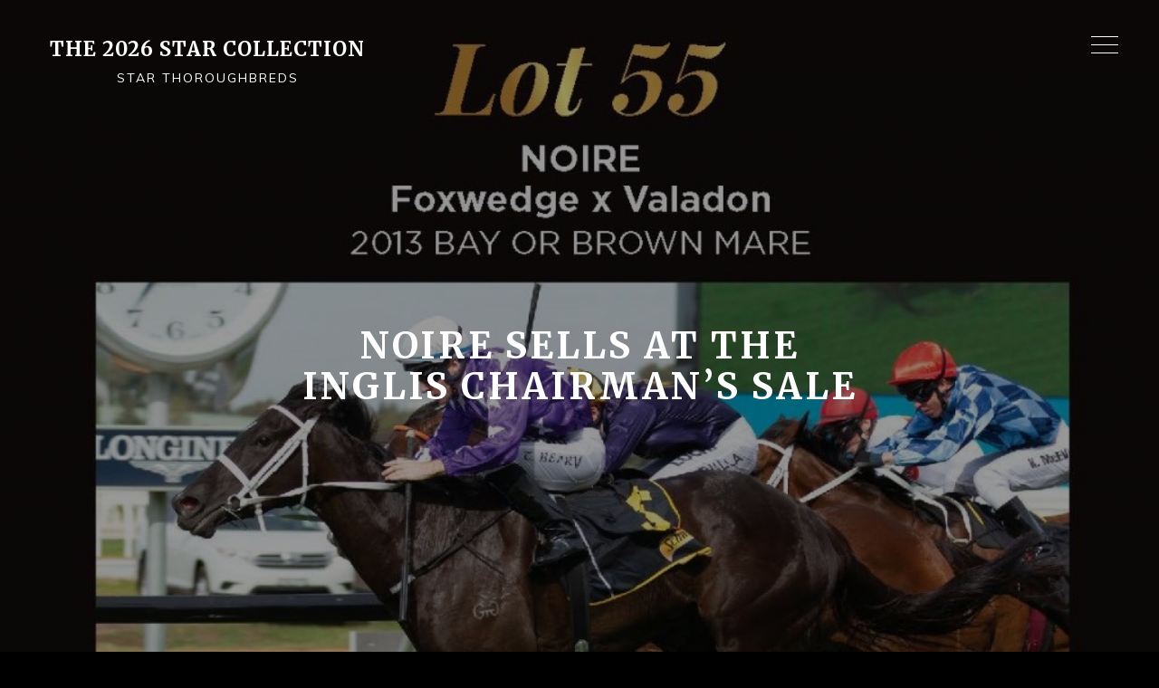

--- FILE ---
content_type: text/html; charset=UTF-8
request_url: https://starthoroughbreds.com.au/noire-sells-at-the-inglis-chairmans-sale/
body_size: 10231
content:
<!doctype html>
<html dir="ltr" lang="en-US" prefix="og: https://ogp.me/ns#">
<head>
	<meta charset="UTF-8" />
	
	<!-- <link rel="profile" href="https://gmpg.org/xfn/11" /> -->

     <meta name="viewport" content="width=device-width, initial-scale=1, shrink-to-fit=no">
    <meta name="format-detection" content="telephone=no">
    <meta name="description" content="">
    <meta name="keywords" content="">


    <link rel="shortcut icon" type="image/x-icon" href="https://starthoroughbreds.com.au/wp-content/themes/starcollection/images/favicon.ico">
    <link rel="stylesheet" href="https://cdnjs.cloudflare.com/ajax/libs/font-awesome/5.12.1/css/all.min.css">
	<link href="https://fonts.googleapis.com/css?family=Merriweather:300,300i,400,400i,700,700i,900,900i&display=swap" rel="stylesheet">
	<link href="https://fonts.googleapis.com/css?family=Muli:200,200i,300,300i,400,400i,500,500i,600,600i,700,700i,800,800i,900,900i&display=swap" rel="stylesheet"> 



	

	<title>NOIRE sells at the Inglis Chairman’s sale - Star Collection</title>
	<style>img:is([sizes="auto" i], [sizes^="auto," i]) { contain-intrinsic-size: 3000px 1500px }</style>
	
		<!-- All in One SEO 4.8.5 - aioseo.com -->
	<meta name="description" content="We have been fortunate to enjoy many memorable moments on the racetrack with our Foxwedge mare NOIRE so it was a more than fitting send off for her at the Inglis Chairman’s Sale on Friday when selling in the virtual auction for $800,000 to the bid of world renowned Japanese breeder Katsumi Yoshida. Our talented 6 year old mare earned almost $700,000" />
	<meta name="robots" content="max-image-preview:large" />
	<meta name="author" content="star_admin"/>
	<meta name="google-site-verification" content="jwhtbLOmyZC1Aiad6zVXL31nWYlculx4XTYu78D1U2o" />
	<link rel="canonical" href="https://starthoroughbreds.com.au/noire-sells-at-the-inglis-chairmans-sale/" />
	<meta name="generator" content="All in One SEO (AIOSEO) 4.8.5" />
		<meta property="og:locale" content="en_US" />
		<meta property="og:site_name" content="Star Collection -" />
		<meta property="og:type" content="article" />
		<meta property="og:title" content="NOIRE sells at the Inglis Chairman’s sale - Star Collection" />
		<meta property="og:description" content="We have been fortunate to enjoy many memorable moments on the racetrack with our Foxwedge mare NOIRE so it was a more than fitting send off for her at the Inglis Chairman’s Sale on Friday when selling in the virtual auction for $800,000 to the bid of world renowned Japanese breeder Katsumi Yoshida. Our talented 6 year old mare earned almost $700,000" />
		<meta property="og:url" content="https://starthoroughbreds.com.au/noire-sells-at-the-inglis-chairmans-sale/" />
		<meta property="og:image" content="https://starthoroughbreds.com.au/wp-content/uploads/2021/08/200925-StarThoroughbreds-Social-SocialLogo.jpg" />
		<meta property="og:image:secure_url" content="https://starthoroughbreds.com.au/wp-content/uploads/2021/08/200925-StarThoroughbreds-Social-SocialLogo.jpg" />
		<meta property="og:image:width" content="1000" />
		<meta property="og:image:height" content="1000" />
		<meta property="article:published_time" content="2020-05-12T13:50:22+00:00" />
		<meta property="article:modified_time" content="2020-05-12T13:50:22+00:00" />
		<meta property="article:publisher" content="https://www.facebook.com/StarTbreds/" />
		<meta name="twitter:card" content="summary" />
		<meta name="twitter:site" content="@startbreds" />
		<meta name="twitter:title" content="NOIRE sells at the Inglis Chairman’s sale - Star Collection" />
		<meta name="twitter:description" content="We have been fortunate to enjoy many memorable moments on the racetrack with our Foxwedge mare NOIRE so it was a more than fitting send off for her at the Inglis Chairman’s Sale on Friday when selling in the virtual auction for $800,000 to the bid of world renowned Japanese breeder Katsumi Yoshida. Our talented 6 year old mare earned almost $700,000" />
		<meta name="twitter:creator" content="@startbreds" />
		<meta name="twitter:image" content="https://starthoroughbreds.com.au/wp-content/uploads/2021/08/200925-StarThoroughbreds-Social-SocialLogo.jpg" />
		<script type="application/ld+json" class="aioseo-schema">
			{"@context":"https:\/\/schema.org","@graph":[{"@type":"BlogPosting","@id":"https:\/\/starthoroughbreds.com.au\/noire-sells-at-the-inglis-chairmans-sale\/#blogposting","name":"NOIRE sells at the Inglis Chairman\u2019s sale - Star Collection","headline":"NOIRE sells at the Inglis Chairman&#8217;s sale","author":{"@id":"https:\/\/starthoroughbreds.com.au\/author\/star_admin\/#author"},"publisher":{"@id":"https:\/\/starthoroughbreds.com.au\/#organization"},"image":{"@type":"ImageObject","url":"https:\/\/starthoroughbreds.com.au\/wp-content\/uploads\/2020\/05\/CFD7E2B3-6816-4761-9BC1-2BCBC35B1B43-34267-000011C7A6601E09.jpg","width":1149,"height":911},"datePublished":"2020-05-12T13:50:22+00:00","dateModified":"2020-05-12T13:50:22+00:00","inLanguage":"en-US","mainEntityOfPage":{"@id":"https:\/\/starthoroughbreds.com.au\/noire-sells-at-the-inglis-chairmans-sale\/#webpage"},"isPartOf":{"@id":"https:\/\/starthoroughbreds.com.au\/noire-sells-at-the-inglis-chairmans-sale\/#webpage"},"articleSection":"Uncategorized"},{"@type":"BreadcrumbList","@id":"https:\/\/starthoroughbreds.com.au\/noire-sells-at-the-inglis-chairmans-sale\/#breadcrumblist","itemListElement":[{"@type":"ListItem","@id":"https:\/\/starthoroughbreds.com.au#listItem","position":1,"name":"Home","item":"https:\/\/starthoroughbreds.com.au","nextItem":{"@type":"ListItem","@id":"https:\/\/starthoroughbreds.com.au\/category\/uncategorized\/#listItem","name":"Uncategorized"}},{"@type":"ListItem","@id":"https:\/\/starthoroughbreds.com.au\/category\/uncategorized\/#listItem","position":2,"name":"Uncategorized","item":"https:\/\/starthoroughbreds.com.au\/category\/uncategorized\/","nextItem":{"@type":"ListItem","@id":"https:\/\/starthoroughbreds.com.au\/noire-sells-at-the-inglis-chairmans-sale\/#listItem","name":"NOIRE sells at the Inglis Chairman&#8217;s sale"},"previousItem":{"@type":"ListItem","@id":"https:\/\/starthoroughbreds.com.au#listItem","name":"Home"}},{"@type":"ListItem","@id":"https:\/\/starthoroughbreds.com.au\/noire-sells-at-the-inglis-chairmans-sale\/#listItem","position":3,"name":"NOIRE sells at the Inglis Chairman&#8217;s sale","previousItem":{"@type":"ListItem","@id":"https:\/\/starthoroughbreds.com.au\/category\/uncategorized\/#listItem","name":"Uncategorized"}}]},{"@type":"Organization","@id":"https:\/\/starthoroughbreds.com.au\/#organization","name":"Star Thoroughbreds","url":"https:\/\/starthoroughbreds.com.au\/","telephone":"+61297605710","logo":{"@type":"ImageObject","url":"https:\/\/starthoroughbreds.com.au\/wp-content\/uploads\/2021\/08\/Email-Signature-StarTbs-Logo-purple.png","@id":"https:\/\/starthoroughbreds.com.au\/noire-sells-at-the-inglis-chairmans-sale\/#organizationLogo","width":231,"height":130},"image":{"@id":"https:\/\/starthoroughbreds.com.au\/noire-sells-at-the-inglis-chairmans-sale\/#organizationLogo"},"sameAs":["https:\/\/www.facebook.com\/StarTbreds\/","https:\/\/twitter.com\/startbreds?lang=en","https:\/\/www.instagram.com\/starthoroughbreds\/?hl=en","https:\/\/www.youtube.com\/channel\/UC_GbIGIt1sQVb2fqkvrptlw"]},{"@type":"Person","@id":"https:\/\/starthoroughbreds.com.au\/author\/star_admin\/#author","url":"https:\/\/starthoroughbreds.com.au\/author\/star_admin\/","name":"star_admin","image":{"@type":"ImageObject","@id":"https:\/\/starthoroughbreds.com.au\/noire-sells-at-the-inglis-chairmans-sale\/#authorImage","url":"https:\/\/secure.gravatar.com\/avatar\/f38d754051345cec61339ef961fed36bc78789d68dd42ac4da375baa6569bc3e?s=96&d=mm&r=g","width":96,"height":96,"caption":"star_admin"}},{"@type":"WebPage","@id":"https:\/\/starthoroughbreds.com.au\/noire-sells-at-the-inglis-chairmans-sale\/#webpage","url":"https:\/\/starthoroughbreds.com.au\/noire-sells-at-the-inglis-chairmans-sale\/","name":"NOIRE sells at the Inglis Chairman\u2019s sale - Star Collection","description":"We have been fortunate to enjoy many memorable moments on the racetrack with our Foxwedge mare NOIRE so it was a more than fitting send off for her at the Inglis Chairman\u2019s Sale on Friday when selling in the virtual auction for $800,000 to the bid of world renowned Japanese breeder Katsumi Yoshida. Our talented 6 year old mare earned almost $700,000","inLanguage":"en-US","isPartOf":{"@id":"https:\/\/starthoroughbreds.com.au\/#website"},"breadcrumb":{"@id":"https:\/\/starthoroughbreds.com.au\/noire-sells-at-the-inglis-chairmans-sale\/#breadcrumblist"},"author":{"@id":"https:\/\/starthoroughbreds.com.au\/author\/star_admin\/#author"},"creator":{"@id":"https:\/\/starthoroughbreds.com.au\/author\/star_admin\/#author"},"image":{"@type":"ImageObject","url":"https:\/\/starthoroughbreds.com.au\/wp-content\/uploads\/2020\/05\/CFD7E2B3-6816-4761-9BC1-2BCBC35B1B43-34267-000011C7A6601E09.jpg","@id":"https:\/\/starthoroughbreds.com.au\/noire-sells-at-the-inglis-chairmans-sale\/#mainImage","width":1149,"height":911},"primaryImageOfPage":{"@id":"https:\/\/starthoroughbreds.com.au\/noire-sells-at-the-inglis-chairmans-sale\/#mainImage"},"datePublished":"2020-05-12T13:50:22+00:00","dateModified":"2020-05-12T13:50:22+00:00"},{"@type":"WebSite","@id":"https:\/\/starthoroughbreds.com.au\/#website","url":"https:\/\/starthoroughbreds.com.au\/","name":"Star Collection","inLanguage":"en-US","publisher":{"@id":"https:\/\/starthoroughbreds.com.au\/#organization"}}]}
		</script>
		<!-- All in One SEO -->

<link rel='dns-prefetch' href='//kit.fontawesome.com' />
<link rel="alternate" type="application/rss+xml" title="Star Collection &raquo; Feed" href="https://starthoroughbreds.com.au/feed/" />
<link rel="alternate" type="application/rss+xml" title="Star Collection &raquo; Comments Feed" href="https://starthoroughbreds.com.au/comments/feed/" />
<link rel="alternate" type="application/rss+xml" title="Star Collection &raquo; NOIRE sells at the Inglis Chairman&#8217;s sale Comments Feed" href="https://starthoroughbreds.com.au/noire-sells-at-the-inglis-chairmans-sale/feed/" />
		<!-- This site uses the Google Analytics by MonsterInsights plugin v9.6.1 - Using Analytics tracking - https://www.monsterinsights.com/ -->
		<!-- Note: MonsterInsights is not currently configured on this site. The site owner needs to authenticate with Google Analytics in the MonsterInsights settings panel. -->
					<!-- No tracking code set -->
				<!-- / Google Analytics by MonsterInsights -->
		<script>
window._wpemojiSettings = {"baseUrl":"https:\/\/s.w.org\/images\/core\/emoji\/16.0.1\/72x72\/","ext":".png","svgUrl":"https:\/\/s.w.org\/images\/core\/emoji\/16.0.1\/svg\/","svgExt":".svg","source":{"concatemoji":"https:\/\/starthoroughbreds.com.au\/wp-includes\/js\/wp-emoji-release.min.js?ver=deb78080fec8e73528b10d999cfd2d4f"}};
/*! This file is auto-generated */
!function(s,n){var o,i,e;function c(e){try{var t={supportTests:e,timestamp:(new Date).valueOf()};sessionStorage.setItem(o,JSON.stringify(t))}catch(e){}}function p(e,t,n){e.clearRect(0,0,e.canvas.width,e.canvas.height),e.fillText(t,0,0);var t=new Uint32Array(e.getImageData(0,0,e.canvas.width,e.canvas.height).data),a=(e.clearRect(0,0,e.canvas.width,e.canvas.height),e.fillText(n,0,0),new Uint32Array(e.getImageData(0,0,e.canvas.width,e.canvas.height).data));return t.every(function(e,t){return e===a[t]})}function u(e,t){e.clearRect(0,0,e.canvas.width,e.canvas.height),e.fillText(t,0,0);for(var n=e.getImageData(16,16,1,1),a=0;a<n.data.length;a++)if(0!==n.data[a])return!1;return!0}function f(e,t,n,a){switch(t){case"flag":return n(e,"\ud83c\udff3\ufe0f\u200d\u26a7\ufe0f","\ud83c\udff3\ufe0f\u200b\u26a7\ufe0f")?!1:!n(e,"\ud83c\udde8\ud83c\uddf6","\ud83c\udde8\u200b\ud83c\uddf6")&&!n(e,"\ud83c\udff4\udb40\udc67\udb40\udc62\udb40\udc65\udb40\udc6e\udb40\udc67\udb40\udc7f","\ud83c\udff4\u200b\udb40\udc67\u200b\udb40\udc62\u200b\udb40\udc65\u200b\udb40\udc6e\u200b\udb40\udc67\u200b\udb40\udc7f");case"emoji":return!a(e,"\ud83e\udedf")}return!1}function g(e,t,n,a){var r="undefined"!=typeof WorkerGlobalScope&&self instanceof WorkerGlobalScope?new OffscreenCanvas(300,150):s.createElement("canvas"),o=r.getContext("2d",{willReadFrequently:!0}),i=(o.textBaseline="top",o.font="600 32px Arial",{});return e.forEach(function(e){i[e]=t(o,e,n,a)}),i}function t(e){var t=s.createElement("script");t.src=e,t.defer=!0,s.head.appendChild(t)}"undefined"!=typeof Promise&&(o="wpEmojiSettingsSupports",i=["flag","emoji"],n.supports={everything:!0,everythingExceptFlag:!0},e=new Promise(function(e){s.addEventListener("DOMContentLoaded",e,{once:!0})}),new Promise(function(t){var n=function(){try{var e=JSON.parse(sessionStorage.getItem(o));if("object"==typeof e&&"number"==typeof e.timestamp&&(new Date).valueOf()<e.timestamp+604800&&"object"==typeof e.supportTests)return e.supportTests}catch(e){}return null}();if(!n){if("undefined"!=typeof Worker&&"undefined"!=typeof OffscreenCanvas&&"undefined"!=typeof URL&&URL.createObjectURL&&"undefined"!=typeof Blob)try{var e="postMessage("+g.toString()+"("+[JSON.stringify(i),f.toString(),p.toString(),u.toString()].join(",")+"));",a=new Blob([e],{type:"text/javascript"}),r=new Worker(URL.createObjectURL(a),{name:"wpTestEmojiSupports"});return void(r.onmessage=function(e){c(n=e.data),r.terminate(),t(n)})}catch(e){}c(n=g(i,f,p,u))}t(n)}).then(function(e){for(var t in e)n.supports[t]=e[t],n.supports.everything=n.supports.everything&&n.supports[t],"flag"!==t&&(n.supports.everythingExceptFlag=n.supports.everythingExceptFlag&&n.supports[t]);n.supports.everythingExceptFlag=n.supports.everythingExceptFlag&&!n.supports.flag,n.DOMReady=!1,n.readyCallback=function(){n.DOMReady=!0}}).then(function(){return e}).then(function(){var e;n.supports.everything||(n.readyCallback(),(e=n.source||{}).concatemoji?t(e.concatemoji):e.wpemoji&&e.twemoji&&(t(e.twemoji),t(e.wpemoji)))}))}((window,document),window._wpemojiSettings);
</script>
<style id='wp-emoji-styles-inline-css'>

	img.wp-smiley, img.emoji {
		display: inline !important;
		border: none !important;
		box-shadow: none !important;
		height: 1em !important;
		width: 1em !important;
		margin: 0 0.07em !important;
		vertical-align: -0.1em !important;
		background: none !important;
		padding: 0 !important;
	}
</style>
<link rel='stylesheet' id='wp-block-library-css' href='https://starthoroughbreds.com.au/wp-includes/css/dist/block-library/style.min.css?ver=deb78080fec8e73528b10d999cfd2d4f' media='all' />
<style id='wp-block-library-theme-inline-css'>
.wp-block-audio :where(figcaption){color:#555;font-size:13px;text-align:center}.is-dark-theme .wp-block-audio :where(figcaption){color:#ffffffa6}.wp-block-audio{margin:0 0 1em}.wp-block-code{border:1px solid #ccc;border-radius:4px;font-family:Menlo,Consolas,monaco,monospace;padding:.8em 1em}.wp-block-embed :where(figcaption){color:#555;font-size:13px;text-align:center}.is-dark-theme .wp-block-embed :where(figcaption){color:#ffffffa6}.wp-block-embed{margin:0 0 1em}.blocks-gallery-caption{color:#555;font-size:13px;text-align:center}.is-dark-theme .blocks-gallery-caption{color:#ffffffa6}:root :where(.wp-block-image figcaption){color:#555;font-size:13px;text-align:center}.is-dark-theme :root :where(.wp-block-image figcaption){color:#ffffffa6}.wp-block-image{margin:0 0 1em}.wp-block-pullquote{border-bottom:4px solid;border-top:4px solid;color:currentColor;margin-bottom:1.75em}.wp-block-pullquote cite,.wp-block-pullquote footer,.wp-block-pullquote__citation{color:currentColor;font-size:.8125em;font-style:normal;text-transform:uppercase}.wp-block-quote{border-left:.25em solid;margin:0 0 1.75em;padding-left:1em}.wp-block-quote cite,.wp-block-quote footer{color:currentColor;font-size:.8125em;font-style:normal;position:relative}.wp-block-quote:where(.has-text-align-right){border-left:none;border-right:.25em solid;padding-left:0;padding-right:1em}.wp-block-quote:where(.has-text-align-center){border:none;padding-left:0}.wp-block-quote.is-large,.wp-block-quote.is-style-large,.wp-block-quote:where(.is-style-plain){border:none}.wp-block-search .wp-block-search__label{font-weight:700}.wp-block-search__button{border:1px solid #ccc;padding:.375em .625em}:where(.wp-block-group.has-background){padding:1.25em 2.375em}.wp-block-separator.has-css-opacity{opacity:.4}.wp-block-separator{border:none;border-bottom:2px solid;margin-left:auto;margin-right:auto}.wp-block-separator.has-alpha-channel-opacity{opacity:1}.wp-block-separator:not(.is-style-wide):not(.is-style-dots){width:100px}.wp-block-separator.has-background:not(.is-style-dots){border-bottom:none;height:1px}.wp-block-separator.has-background:not(.is-style-wide):not(.is-style-dots){height:2px}.wp-block-table{margin:0 0 1em}.wp-block-table td,.wp-block-table th{word-break:normal}.wp-block-table :where(figcaption){color:#555;font-size:13px;text-align:center}.is-dark-theme .wp-block-table :where(figcaption){color:#ffffffa6}.wp-block-video :where(figcaption){color:#555;font-size:13px;text-align:center}.is-dark-theme .wp-block-video :where(figcaption){color:#ffffffa6}.wp-block-video{margin:0 0 1em}:root :where(.wp-block-template-part.has-background){margin-bottom:0;margin-top:0;padding:1.25em 2.375em}
</style>
<style id='classic-theme-styles-inline-css'>
/*! This file is auto-generated */
.wp-block-button__link{color:#fff;background-color:#32373c;border-radius:9999px;box-shadow:none;text-decoration:none;padding:calc(.667em + 2px) calc(1.333em + 2px);font-size:1.125em}.wp-block-file__button{background:#32373c;color:#fff;text-decoration:none}
</style>
<style id='global-styles-inline-css'>
:root{--wp--preset--aspect-ratio--square: 1;--wp--preset--aspect-ratio--4-3: 4/3;--wp--preset--aspect-ratio--3-4: 3/4;--wp--preset--aspect-ratio--3-2: 3/2;--wp--preset--aspect-ratio--2-3: 2/3;--wp--preset--aspect-ratio--16-9: 16/9;--wp--preset--aspect-ratio--9-16: 9/16;--wp--preset--color--black: #000000;--wp--preset--color--cyan-bluish-gray: #abb8c3;--wp--preset--color--white: #FFF;--wp--preset--color--pale-pink: #f78da7;--wp--preset--color--vivid-red: #cf2e2e;--wp--preset--color--luminous-vivid-orange: #ff6900;--wp--preset--color--luminous-vivid-amber: #fcb900;--wp--preset--color--light-green-cyan: #7bdcb5;--wp--preset--color--vivid-green-cyan: #00d084;--wp--preset--color--pale-cyan-blue: #8ed1fc;--wp--preset--color--vivid-cyan-blue: #0693e3;--wp--preset--color--vivid-purple: #9b51e0;--wp--preset--color--primary: #0073a8;--wp--preset--color--secondary: #005075;--wp--preset--color--dark-gray: #111;--wp--preset--color--light-gray: #767676;--wp--preset--gradient--vivid-cyan-blue-to-vivid-purple: linear-gradient(135deg,rgba(6,147,227,1) 0%,rgb(155,81,224) 100%);--wp--preset--gradient--light-green-cyan-to-vivid-green-cyan: linear-gradient(135deg,rgb(122,220,180) 0%,rgb(0,208,130) 100%);--wp--preset--gradient--luminous-vivid-amber-to-luminous-vivid-orange: linear-gradient(135deg,rgba(252,185,0,1) 0%,rgba(255,105,0,1) 100%);--wp--preset--gradient--luminous-vivid-orange-to-vivid-red: linear-gradient(135deg,rgba(255,105,0,1) 0%,rgb(207,46,46) 100%);--wp--preset--gradient--very-light-gray-to-cyan-bluish-gray: linear-gradient(135deg,rgb(238,238,238) 0%,rgb(169,184,195) 100%);--wp--preset--gradient--cool-to-warm-spectrum: linear-gradient(135deg,rgb(74,234,220) 0%,rgb(151,120,209) 20%,rgb(207,42,186) 40%,rgb(238,44,130) 60%,rgb(251,105,98) 80%,rgb(254,248,76) 100%);--wp--preset--gradient--blush-light-purple: linear-gradient(135deg,rgb(255,206,236) 0%,rgb(152,150,240) 100%);--wp--preset--gradient--blush-bordeaux: linear-gradient(135deg,rgb(254,205,165) 0%,rgb(254,45,45) 50%,rgb(107,0,62) 100%);--wp--preset--gradient--luminous-dusk: linear-gradient(135deg,rgb(255,203,112) 0%,rgb(199,81,192) 50%,rgb(65,88,208) 100%);--wp--preset--gradient--pale-ocean: linear-gradient(135deg,rgb(255,245,203) 0%,rgb(182,227,212) 50%,rgb(51,167,181) 100%);--wp--preset--gradient--electric-grass: linear-gradient(135deg,rgb(202,248,128) 0%,rgb(113,206,126) 100%);--wp--preset--gradient--midnight: linear-gradient(135deg,rgb(2,3,129) 0%,rgb(40,116,252) 100%);--wp--preset--font-size--small: 19.5px;--wp--preset--font-size--medium: 20px;--wp--preset--font-size--large: 36.5px;--wp--preset--font-size--x-large: 42px;--wp--preset--font-size--normal: 22px;--wp--preset--font-size--huge: 49.5px;--wp--preset--spacing--20: 0.44rem;--wp--preset--spacing--30: 0.67rem;--wp--preset--spacing--40: 1rem;--wp--preset--spacing--50: 1.5rem;--wp--preset--spacing--60: 2.25rem;--wp--preset--spacing--70: 3.38rem;--wp--preset--spacing--80: 5.06rem;--wp--preset--shadow--natural: 6px 6px 9px rgba(0, 0, 0, 0.2);--wp--preset--shadow--deep: 12px 12px 50px rgba(0, 0, 0, 0.4);--wp--preset--shadow--sharp: 6px 6px 0px rgba(0, 0, 0, 0.2);--wp--preset--shadow--outlined: 6px 6px 0px -3px rgba(255, 255, 255, 1), 6px 6px rgba(0, 0, 0, 1);--wp--preset--shadow--crisp: 6px 6px 0px rgba(0, 0, 0, 1);}:where(.is-layout-flex){gap: 0.5em;}:where(.is-layout-grid){gap: 0.5em;}body .is-layout-flex{display: flex;}.is-layout-flex{flex-wrap: wrap;align-items: center;}.is-layout-flex > :is(*, div){margin: 0;}body .is-layout-grid{display: grid;}.is-layout-grid > :is(*, div){margin: 0;}:where(.wp-block-columns.is-layout-flex){gap: 2em;}:where(.wp-block-columns.is-layout-grid){gap: 2em;}:where(.wp-block-post-template.is-layout-flex){gap: 1.25em;}:where(.wp-block-post-template.is-layout-grid){gap: 1.25em;}.has-black-color{color: var(--wp--preset--color--black) !important;}.has-cyan-bluish-gray-color{color: var(--wp--preset--color--cyan-bluish-gray) !important;}.has-white-color{color: var(--wp--preset--color--white) !important;}.has-pale-pink-color{color: var(--wp--preset--color--pale-pink) !important;}.has-vivid-red-color{color: var(--wp--preset--color--vivid-red) !important;}.has-luminous-vivid-orange-color{color: var(--wp--preset--color--luminous-vivid-orange) !important;}.has-luminous-vivid-amber-color{color: var(--wp--preset--color--luminous-vivid-amber) !important;}.has-light-green-cyan-color{color: var(--wp--preset--color--light-green-cyan) !important;}.has-vivid-green-cyan-color{color: var(--wp--preset--color--vivid-green-cyan) !important;}.has-pale-cyan-blue-color{color: var(--wp--preset--color--pale-cyan-blue) !important;}.has-vivid-cyan-blue-color{color: var(--wp--preset--color--vivid-cyan-blue) !important;}.has-vivid-purple-color{color: var(--wp--preset--color--vivid-purple) !important;}.has-black-background-color{background-color: var(--wp--preset--color--black) !important;}.has-cyan-bluish-gray-background-color{background-color: var(--wp--preset--color--cyan-bluish-gray) !important;}.has-white-background-color{background-color: var(--wp--preset--color--white) !important;}.has-pale-pink-background-color{background-color: var(--wp--preset--color--pale-pink) !important;}.has-vivid-red-background-color{background-color: var(--wp--preset--color--vivid-red) !important;}.has-luminous-vivid-orange-background-color{background-color: var(--wp--preset--color--luminous-vivid-orange) !important;}.has-luminous-vivid-amber-background-color{background-color: var(--wp--preset--color--luminous-vivid-amber) !important;}.has-light-green-cyan-background-color{background-color: var(--wp--preset--color--light-green-cyan) !important;}.has-vivid-green-cyan-background-color{background-color: var(--wp--preset--color--vivid-green-cyan) !important;}.has-pale-cyan-blue-background-color{background-color: var(--wp--preset--color--pale-cyan-blue) !important;}.has-vivid-cyan-blue-background-color{background-color: var(--wp--preset--color--vivid-cyan-blue) !important;}.has-vivid-purple-background-color{background-color: var(--wp--preset--color--vivid-purple) !important;}.has-black-border-color{border-color: var(--wp--preset--color--black) !important;}.has-cyan-bluish-gray-border-color{border-color: var(--wp--preset--color--cyan-bluish-gray) !important;}.has-white-border-color{border-color: var(--wp--preset--color--white) !important;}.has-pale-pink-border-color{border-color: var(--wp--preset--color--pale-pink) !important;}.has-vivid-red-border-color{border-color: var(--wp--preset--color--vivid-red) !important;}.has-luminous-vivid-orange-border-color{border-color: var(--wp--preset--color--luminous-vivid-orange) !important;}.has-luminous-vivid-amber-border-color{border-color: var(--wp--preset--color--luminous-vivid-amber) !important;}.has-light-green-cyan-border-color{border-color: var(--wp--preset--color--light-green-cyan) !important;}.has-vivid-green-cyan-border-color{border-color: var(--wp--preset--color--vivid-green-cyan) !important;}.has-pale-cyan-blue-border-color{border-color: var(--wp--preset--color--pale-cyan-blue) !important;}.has-vivid-cyan-blue-border-color{border-color: var(--wp--preset--color--vivid-cyan-blue) !important;}.has-vivid-purple-border-color{border-color: var(--wp--preset--color--vivid-purple) !important;}.has-vivid-cyan-blue-to-vivid-purple-gradient-background{background: var(--wp--preset--gradient--vivid-cyan-blue-to-vivid-purple) !important;}.has-light-green-cyan-to-vivid-green-cyan-gradient-background{background: var(--wp--preset--gradient--light-green-cyan-to-vivid-green-cyan) !important;}.has-luminous-vivid-amber-to-luminous-vivid-orange-gradient-background{background: var(--wp--preset--gradient--luminous-vivid-amber-to-luminous-vivid-orange) !important;}.has-luminous-vivid-orange-to-vivid-red-gradient-background{background: var(--wp--preset--gradient--luminous-vivid-orange-to-vivid-red) !important;}.has-very-light-gray-to-cyan-bluish-gray-gradient-background{background: var(--wp--preset--gradient--very-light-gray-to-cyan-bluish-gray) !important;}.has-cool-to-warm-spectrum-gradient-background{background: var(--wp--preset--gradient--cool-to-warm-spectrum) !important;}.has-blush-light-purple-gradient-background{background: var(--wp--preset--gradient--blush-light-purple) !important;}.has-blush-bordeaux-gradient-background{background: var(--wp--preset--gradient--blush-bordeaux) !important;}.has-luminous-dusk-gradient-background{background: var(--wp--preset--gradient--luminous-dusk) !important;}.has-pale-ocean-gradient-background{background: var(--wp--preset--gradient--pale-ocean) !important;}.has-electric-grass-gradient-background{background: var(--wp--preset--gradient--electric-grass) !important;}.has-midnight-gradient-background{background: var(--wp--preset--gradient--midnight) !important;}.has-small-font-size{font-size: var(--wp--preset--font-size--small) !important;}.has-medium-font-size{font-size: var(--wp--preset--font-size--medium) !important;}.has-large-font-size{font-size: var(--wp--preset--font-size--large) !important;}.has-x-large-font-size{font-size: var(--wp--preset--font-size--x-large) !important;}
:where(.wp-block-post-template.is-layout-flex){gap: 1.25em;}:where(.wp-block-post-template.is-layout-grid){gap: 1.25em;}
:where(.wp-block-columns.is-layout-flex){gap: 2em;}:where(.wp-block-columns.is-layout-grid){gap: 2em;}
:root :where(.wp-block-pullquote){font-size: 1.5em;line-height: 1.6;}
</style>
<link rel='stylesheet' id='contact-form-7-css' href='https://starthoroughbreds.com.au/wp-content/plugins/contact-form-7/includes/css/styles.css?ver=6.1.1' media='all' />
<link rel='stylesheet' id='bootstrap-css-css' href='https://starthoroughbreds.com.au/wp-content/themes/starcollection/css/bootstrap.css?ver=deb78080fec8e73528b10d999cfd2d4f' media='all' />
<link rel='stylesheet' id='slick-css-css' href='https://starthoroughbreds.com.au/wp-content/themes/starcollection/css/slick.css?ver=deb78080fec8e73528b10d999cfd2d4f' media='all' />
<link rel='stylesheet' id='slicktheme-css-css' href='https://starthoroughbreds.com.au/wp-content/themes/starcollection/css/slick-theme.css?ver=deb78080fec8e73528b10d999cfd2d4f' media='all' />
<link rel='stylesheet' id='jquery-fancybox-min-css-css' href='https://starthoroughbreds.com.au/wp-content/themes/starcollection/css/jquery.fancybox.min.css?ver=deb78080fec8e73528b10d999cfd2d4f' media='all' />
<link rel='stylesheet' id='aos-css-css' href='https://starthoroughbreds.com.au/wp-content/themes/starcollection/css/aos.css?ver=deb78080fec8e73528b10d999cfd2d4f' media='all' />
<link rel='stylesheet' id='materialize-min-css-css' href='https://starthoroughbreds.com.au/wp-content/themes/starcollection/css/materialize.min.css?ver=deb78080fec8e73528b10d999cfd2d4f' media='all' />
<link rel='stylesheet' id='starcollection-style-css' href='https://starthoroughbreds.com.au/wp-content/themes/starcollection/style.css?ver=1642509269' media='all' />
<link rel='stylesheet' id='main-css-css' href='https://starthoroughbreds.com.au/wp-content/themes/starcollection/css/main.css?ver=1674024606' media='all' />
<script src="https://starthoroughbreds.com.au/wp-includes/js/jquery/jquery.min.js?ver=3.7.1" id="jquery-core-js"></script>
<script src="https://starthoroughbreds.com.au/wp-includes/js/jquery/jquery-migrate.min.js?ver=3.4.1" id="jquery-migrate-js"></script>
<link rel="https://api.w.org/" href="https://starthoroughbreds.com.au/wp-json/" /><link rel="alternate" title="JSON" type="application/json" href="https://starthoroughbreds.com.au/wp-json/wp/v2/posts/409" /><link rel="EditURI" type="application/rsd+xml" title="RSD" href="https://starthoroughbreds.com.au/xmlrpc.php?rsd" />

<link rel='shortlink' href='https://starthoroughbreds.com.au/?p=409' />
<link rel="alternate" title="oEmbed (JSON)" type="application/json+oembed" href="https://starthoroughbreds.com.au/wp-json/oembed/1.0/embed?url=https%3A%2F%2Fstarthoroughbreds.com.au%2Fnoire-sells-at-the-inglis-chairmans-sale%2F" />
<link rel="alternate" title="oEmbed (XML)" type="text/xml+oembed" href="https://starthoroughbreds.com.au/wp-json/oembed/1.0/embed?url=https%3A%2F%2Fstarthoroughbreds.com.au%2Fnoire-sells-at-the-inglis-chairmans-sale%2F&#038;format=xml" />
<link rel="pingback" href="https://starthoroughbreds.com.au/xmlrpc.php"><style>.recentcomments a{display:inline !important;padding:0 !important;margin:0 !important;}</style><link rel="icon" href="https://starthoroughbreds.com.au/wp-content/uploads/2020/06/favicon.ico" sizes="32x32" />
<link rel="icon" href="https://starthoroughbreds.com.au/wp-content/uploads/2020/06/favicon.ico" sizes="192x192" />
<link rel="apple-touch-icon" href="https://starthoroughbreds.com.au/wp-content/uploads/2020/06/favicon.ico" />
<meta name="msapplication-TileImage" content="https://starthoroughbreds.com.au/wp-content/uploads/2020/06/favicon.ico" />
		<style id="wp-custom-css">
			.srform form input[type="text"]{
	box-sizing: border-box;
}
.srform form input[type="submit"]{
	box-sizing: border-box;	
	height: 50px;
	padding: 10px 30px;
}


.h_large_img {
    width: 100%;
    height: 680px;
    background-position: center !important;
    background-size: cover !important;
    margin: 30px 0 60px;
}

.page-template-available_horses #tab-body a, .page-template-available_horses #tab-body h5{
	font-family: 'Muli';
  font-weight: bold;
	font-size: 22px;
}


@media (max-width: 1200px){
	.h_large_img {
		height: 500px;
	}
}

@media (max-width: 768px){
	.h_large_img {
		height: 300px;
		margin: 0 0 40px;
	}
}

@media (max-width: 767px){
	.page-template-available_horses #tab-body a, .page-template-available_horses #tab-body h5{
		font-size: 15px;
	}
}

.content-sctn a{
color: rgba(76, 32, 171, 0.97)
}		</style>
		</head>

<body class="wp-singular post-template-default single single-post postid-409 single-format-standard wp-embed-responsive wp-theme-starcollection singular image-filters-enabled">

 <div class="banner">
        <header>
 <div class="container-fluid">
            <div class="row">
                <div class="col-md-12 mn-ht">
                    <div class="menu-wrp">
                       
<!--  Nav start here -->

                        <nav class="main-nav">
                           <div class="d-flex justify-content-between ">
                                <div class="col-auto">
                                    <div class="logo">
                                        <a href="https://starthoroughbreds.com.au/">
                                           <span class="logo__title">THE 2026 STAR COLLECTION</span>
                                            <span class="logo__subtitle">Star Thoroughbreds</span>

                                                                                  </a>
                                    </div>
                                </div>

                                <div class="col-auto">

                                    <a href="#" class=" cls-btn fas fa-times"></a>
                                </div>
                            </div>
                            <div class="menu_list">
                                <!--  <ul id="sort_ul">
                                   
                                        <li class="current-menu-item"><a href="index.html">Home</a></li>
                                            
                                                <li><a href="contact.html">Contact</a></li>
                                            
                                                <li><a href="about.html">About Star Thoroughbreds</a></li>
                                            
                                                <li><a href="available-horses.html">Available Horses</a></li>
                                            
                                                <li><a href="about-chris-waller.html">About Chris Waller</a></li>
                                            
                                                <li><a href="highlights.html">Highlights</a></li>
                                            
                                                <li><a href="qa.html">Q & A</a></li>
                                            
                                                <li><a href="latest_news.html">Latest News</a></li>
                                    
                                
                                </ul> -->

                                <ul id="sort_ul" class="menu"><li id="menu-item-11" class="menu-item menu-item-type-post_type menu-item-object-page menu-item-home menu-item-11"><a href="https://starthoroughbreds.com.au/">Home</a></li>
<li id="menu-item-158" class="menu-item menu-item-type-post_type menu-item-object-page menu-item-158"><a href="https://starthoroughbreds.com.au/available-horses/">Available Horses</a></li>
<li id="menu-item-95" class="menu-item menu-item-type-post_type menu-item-object-page menu-item-95"><a href="https://starthoroughbreds.com.au/about-star-thoroughbreds/">About Star Thoroughbreds</a></li>
<li id="menu-item-94" class="menu-item menu-item-type-post_type menu-item-object-page menu-item-94"><a href="https://starthoroughbreds.com.au/about-chris-waller/">About Chris Waller</a></li>
<li id="menu-item-131" class="menu-item menu-item-type-post_type menu-item-object-page menu-item-131"><a href="https://starthoroughbreds.com.au/latest-news/">Latest News</a></li>
<li id="menu-item-93" class="menu-item menu-item-type-post_type menu-item-object-page menu-item-93"><a href="https://starthoroughbreds.com.au/highlights/">Highlights</a></li>
<li id="menu-item-132" class="menu-item menu-item-type-post_type menu-item-object-page menu-item-132"><a href="https://starthoroughbreds.com.au/qa/">Q&#038;A</a></li>
<li id="menu-item-14" class="menu-item menu-item-type-post_type menu-item-object-page menu-item-14"><a href="https://starthoroughbreds.com.au/contact/">Contact</a></li>
</ul>
                            </div>
                        </nav>

                        <div class="mob-btn">
                            <span></span>
                            <span></span>
                            <span></span>
                        </div> 

                        <div class="overlay"></div>

<!-- Nav End here -->
                    </div>
                  <div class="logo">
                    <a href="https://starthoroughbreds.com.au/">
                      <span class="logo__title">THE 2026 STAR COLLECTION</span>
                      <span class="logo__subtitle">Star Thoroughbreds</span>

                                          </a>
                  </div>
                </div>
            </div>
        </div>
 </header>

 
 
          <div class="about_main latestNews">

            <div class="banner-wraper">
                <figure>
                                                <img src="https://starthoroughbreds.com.au/wp-content/uploads/2020/05/CFD7E2B3-6816-4761-9BC1-2BCBC35B1B43-34267-000011C7A6601E09-1024x812.jpg" alt="NOIRE sells at the Inglis Chairman&#8217;s sale">

                </figure>
            </div>
            <div class="banner-head">
                <h2 style="text-transform: uppercase;">NOIRE sells at the Inglis Chairman&#8217;s sale</h2>
            </div>
        </div>

 
 
    
 
 

    </div>
<!-- Global site tag (gtag.js) - Google Analytics -->
<script async src="https://www.googletagmanager.com/gtag/js?id=UA-204813543-1">
</script>
<script>
  window.dataLayer = window.dataLayer || [];
  function gtag(){dataLayer.push(arguments);}
  gtag('js', new Date());

  gtag('config', 'UA-204813543-1');
</script>

	 <!-- inner section open -->
    <section class="inner-sec dark-bg">
        <div class="container">
            <div class="justify-content-center text-justify row">
                <div class="col-lg-8 col-md-9 col-sm-12">
                    <div class="about_part animation-area">
                        <p>We have been fortunate to enjoy many memorable moments on the racetrack with our <strong>Foxwedge</strong> mare <strong>NOIRE</strong> so it was a more than fitting send off for her at the Inglis Chairman’s Sale on Friday when selling in the virtual auction for $800,000 to the bid of world renowned Japanese breeder Katsumi Yoshida.</p>
<p>Our talented 6 year old mare earned almost $700,000 in prize money during her racing career, highlighted by her win in the Group 2 Shannon Stakes and a 3rd placing in this season&#8217;s Group 1 Coolmore Classic. Thank you to Chris Waller and his team for their wonderful management and training of <strong>NOIRE</strong>.</p>
<p>From an exceptionally strong female family, <strong>NOIRE</strong> was bought as a pass in at the 2015 Inglis Easter sale for $135,000 following the advice of Brett Howard from Randwick Bloodstock. She has been a very successful investment for her group of Star owners.</p>
<p><strong>NOIRE</strong> was prepared for the sale under the draft of Glenesk Thoroughbreds. Special thanks to Brett and Rachael Howard, together with their team for the outstanding work they did leading up to the sale to show <strong>NOIRE</strong> to prospective buyers in impeccable fashion.</p>
<p><img fetchpriority="high" decoding="async" class="aligncenter size-full wp-image-412" src="https://starthoroughbreds.com.au/wp-content/uploads/2020/05/486DCAE1-A63C-451B-86C4-7778D5F1CD11-34267-000011C7AACCEAAE.jpg" alt="" width="1019" height="770" srcset="https://starthoroughbreds.com.au/wp-content/uploads/2020/05/486DCAE1-A63C-451B-86C4-7778D5F1CD11-34267-000011C7AACCEAAE.jpg 1019w, https://starthoroughbreds.com.au/wp-content/uploads/2020/05/486DCAE1-A63C-451B-86C4-7778D5F1CD11-34267-000011C7AACCEAAE-300x227.jpg 300w, https://starthoroughbreds.com.au/wp-content/uploads/2020/05/486DCAE1-A63C-451B-86C4-7778D5F1CD11-34267-000011C7AACCEAAE-768x580.jpg 768w" sizes="(max-width: 1019px) 100vw, 1019px" /></p>
                                                         
                            <img src="https://starthoroughbreds.com.au/wp-content/uploads/2020/05/CFD7E2B3-6816-4761-9BC1-2BCBC35B1B43-34267-000011C7A6601E09.jpg" alt="">
                            
                                                
                    </div>
                </div>
            </div>
        </div>


    </section>
    


    <footer style="background:#000 url('https://starthoroughbreds.com.au/wp-content/themes/starcollection/images/star-bg-02.png') repeat center top;">
        <div class="container custom-container-sm">
            <div class="row footer-sec">
                <div class="col-sm-6 footer-logo">
                    <a href="https://starthoroughbreds.com.au/"><img src="https://starthoroughbreds.com.au/wp-content/uploads/2020/05/footer-logo.png" alt=""></a>
                </div>
                <div class="col-sm-6 footer-soc">
                    <div class="footer-soc-holder">
                                                       <a href="JavaScript:void(0);">
                                                      <!-- <img src="/images/tw.png" alt=""> -->
                            <i class="fab fa-twitter"></i>
                        </a>
                                                      <a href="JavaScript:void(0);">
                                                      <!-- <img src="/images/fb.png" alt=""> -->
                            <i class="fab fa-facebook-f"></i>
                        </a>
                                                      <a href="JavaScript:void(0);">
                                                      <!-- <img src="/images/inst.png" alt=""> -->
                            <i class="fab fa-instagram"></i>
                        </a>
                    </div>
                </div>
                <div class="col-12">
                    <p class="copy-right">© Star Thoroughbreds 2020 <span>AFS Licence No: 226402</span></span></p>
                </div>
            </div>
        </div>
    </footer>

	  

<script type="speculationrules">
{"prefetch":[{"source":"document","where":{"and":[{"href_matches":"\/*"},{"not":{"href_matches":["\/wp-*.php","\/wp-admin\/*","\/wp-content\/uploads\/*","\/wp-content\/*","\/wp-content\/plugins\/*","\/wp-content\/themes\/starcollection\/*","\/*\\?(.+)"]}},{"not":{"selector_matches":"a[rel~=\"nofollow\"]"}},{"not":{"selector_matches":".no-prefetch, .no-prefetch a"}}]},"eagerness":"conservative"}]}
</script>
<script src="https://starthoroughbreds.com.au/wp-includes/js/dist/hooks.min.js?ver=4d63a3d491d11ffd8ac6" id="wp-hooks-js"></script>
<script src="https://starthoroughbreds.com.au/wp-includes/js/dist/i18n.min.js?ver=5e580eb46a90c2b997e6" id="wp-i18n-js"></script>
<script id="wp-i18n-js-after">
wp.i18n.setLocaleData( { 'text direction\u0004ltr': [ 'ltr' ] } );
</script>
<script src="https://starthoroughbreds.com.au/wp-content/plugins/contact-form-7/includes/swv/js/index.js?ver=6.1.1" id="swv-js"></script>
<script id="contact-form-7-js-before">
var wpcf7 = {
    "api": {
        "root": "https:\/\/starthoroughbreds.com.au\/wp-json\/",
        "namespace": "contact-form-7\/v1"
    }
};
</script>
<script src="https://starthoroughbreds.com.au/wp-content/plugins/contact-form-7/includes/js/index.js?ver=6.1.1" id="contact-form-7-js"></script>
<script src="//kit.fontawesome.com/d796c06ff3.js?ver=deb78080fec8e73528b10d999cfd2d4f" id="kit-fontawesome-js-js"></script>
<script src="https://starthoroughbreds.com.au/wp-content/themes/starcollection/js/jquery-3.3.1.slim.min.js?ver=2.1.2" id="jquery-3.3.1.slim-min-js-js"></script>
<script src="https://starthoroughbreds.com.au/wp-content/themes/starcollection/js/bootstrap.bundle.min.js?ver=2.1.2" id="bootstrap-bundle-min-js-js"></script>
<script src="https://starthoroughbreds.com.au/wp-content/themes/starcollection/js/popper.min.js?ver=2.1.2" id="popper-min-js-js"></script>
<script src="https://starthoroughbreds.com.au/wp-content/themes/starcollection/js/TweenMax.min.js?ver=2.1.2" id="TweenMax-min-js-js"></script>
<script src="https://starthoroughbreds.com.au/wp-content/themes/starcollection/js/ScrollMagic.js?ver=2.1.2" id="ScrollMagic-js-js"></script>
<script src="https://starthoroughbreds.com.au/wp-content/themes/starcollection/js/animation.gsap.js?ver=2.1.2" id="animation-gsap-js-js"></script>
<script src="https://starthoroughbreds.com.au/wp-content/themes/starcollection/js/slick.min.js?ver=2.1.2" id="slick-min-js-js"></script>
<script src="https://starthoroughbreds.com.au/wp-content/themes/starcollection/js/aos.js?ver=2.1.2" id="aos-js-js"></script>
<script src="https://starthoroughbreds.com.au/wp-content/themes/starcollection/js/jquery.fancybox.min.js?ver=2.1.2" id="jquery.fancybox-min-js-js"></script>
<script src="https://starthoroughbreds.com.au/wp-content/themes/starcollection/js/jquery.maskedinput.js?ver=2.1.2" id="jquery-maskedinput-js-js"></script>
<script src="https://starthoroughbreds.com.au/wp-content/themes/starcollection/js/scrollspy.js?ver=2.1.2" id="scrollspy-js-js"></script>
<script src="https://starthoroughbreds.com.au/wp-content/themes/starcollection/js/TweenLite.min.js?ver=2.1.2" id="TweenLite-min-js-js"></script>
<script src="https://starthoroughbreds.com.au/wp-content/themes/starcollection/js/CSSPlugin.min.js?ver=2.1.2" id="CSSPlugin-min-js-js"></script>
<script src="https://starthoroughbreds.com.au/wp-content/themes/starcollection/js/parallax.js?ver=2.1.2" id="parallax-js-js"></script>
<script src="https://starthoroughbreds.com.au/wp-content/themes/starcollection/js/parallax_content.js?ver=2.1.2" id="parallax-content-js-js"></script>
<script src="https://starthoroughbreds.com.au/wp-content/themes/starcollection/js/materialize.min.js?ver=2.1.2" id="materialize-min-js-js"></script>
<script src="https://starthoroughbreds.com.au/wp-content/themes/starcollection/js/custom.js?ver=2.1.2" id="custom-js-js"></script>
	<script>
	/(trident|msie)/i.test(navigator.userAgent)&&document.getElementById&&window.addEventListener&&window.addEventListener("hashchange",function(){var t,e=location.hash.substring(1);/^[A-z0-9_-]+$/.test(e)&&(t=document.getElementById(e))&&(/^(?:a|select|input|button|textarea)$/i.test(t.tagName)||(t.tabIndex=-1),t.focus())},!1);
	</script>
	
<!-- <script src="https://kit.fontawesome.com/d796c06ff3.js"></script> -->

 <!-- <script  async="" src="js/analytics.js"></script>
    <script src="js/modernizr-2.8.3.min.js"></script> -->

   <!--  <script>
$(function() {
    $("#btnForm").fancybox({
        'onStart': function() { $("#divForm").css("display","block"); },            
        'onClosed': function() { $("#divForm").css("display","none"); }
    });
});
</script> -->

<script>
$(".fancyboxx").fancybox({
    //API options
});
</script> 


</body>
</html>


--- FILE ---
content_type: text/css
request_url: https://starthoroughbreds.com.au/wp-content/themes/starcollection/css/bootstrap.css?ver=deb78080fec8e73528b10d999cfd2d4f
body_size: 19417
content:
/*!
 * Bootstrap v4.0.0 (https://getbootstrap.com)
 * Copyright 2011-2018 The Bootstrap Authors
 * Copyright 2011-2018 Twitter, Inc.
 * Licensed under MIT (https://github.com/twbs/bootstrap/blob/master/LICENSE)
 */
:root {
  --blue: #007bff;
  --indigo: #6610f2;
  --purple: #6f42c1;
  --pink: #e83e8c;
  --red: #dc3545;
  --orange: #fd7e14;
  --yellow: #ffc107;
  --green: #28a745;
  --teal: #20c997;
  --cyan: #17a2b8;
  --white: #fff;
  --gray: #6c757d;
  --gray-dark: #343a40;
  --primary: #007bff;
  --secondary: #6c757d;
  --success: #28a745;
  --info: #17a2b8;
  --warning: #ffc107;
  --danger: #dc3545;
  --light: #f8f9fa;
  --dark: #343a40;
  --breakpoint-xs: 0;
  --breakpoint-sm: 576px;
  --breakpoint-md: 768px;
  --breakpoint-lg: 992px;
  --breakpoint-xl: 1200px;
  --font-family-sans-serif: -apple-system, BlinkMacSystemFont, "Segoe UI", Roboto, "Helvetica Neue", Arial, sans-serif, "Apple Color Emoji", "Segoe UI Emoji", "Segoe UI Symbol";
  --font-family-monospace: SFMono-Regular, Menlo, Monaco, Consolas, "Liberation Mono", "Courier New", monospace; }

*,
*::before,
*::after {
  box-sizing: border-box; }

html {
  font-family: sans-serif;
  line-height: 1.15;
  -webkit-text-size-adjust: 100%;
  -ms-text-size-adjust: 100%;
  -ms-overflow-style: scrollbar;
  -webkit-tap-highlight-color: rgba(0, 0, 0, 0); }

@-ms-viewport {
  width: device-width; }
article, aside, dialog, figcaption, figure, footer, header, hgroup, main, nav, section {
  display: block; }

body {
  margin: 0;
  font-family: -apple-system, BlinkMacSystemFont, "Segoe UI", Roboto, "Helvetica Neue", Arial, sans-serif, "Apple Color Emoji", "Segoe UI Emoji", "Segoe UI Symbol";
  font-size: 1rem;
  font-weight: 400;
  line-height: 1.5;
  color: #212529;
  text-align: left;
  background-color: #fff; }

[tabindex="-1"]:focus {
  outline: 0 !important; }

hr {
  box-sizing: content-box;
  height: 0;
  overflow: visible; }

h1, h2, h3, h4, h5, h6 {
  margin-top: 0;
  margin-bottom: 0.5rem; }

p {
  margin-top: 0;
  margin-bottom: 1rem; }

abbr[title],
abbr[data-original-title] {
  text-decoration: underline;
  text-decoration: underline dotted;
  cursor: help;
  border-bottom: 0; }

address {
  margin-bottom: 1rem;
  font-style: normal;
  line-height: inherit; }

ol,
ul,
dl {
  margin-top: 0;
  margin-bottom: 1rem; }

ol ol,
ul ul,
ol ul,
ul ol {
  margin-bottom: 0; }

dt {
  font-weight: 700; }

dd {
  margin-bottom: .5rem;
  margin-left: 0; }

blockquote {
  margin: 0 0 1rem; }

dfn {
  font-style: italic; }

b,
strong {
  font-weight: bolder; }

small {
  font-size: 80%; }

sub,
sup {
  position: relative;
  font-size: 75%;
  line-height: 0;
  vertical-align: baseline; }

sub {
  bottom: -.25em; }

sup {
  top: -.5em; }

a {
  color: #007bff;
  text-decoration: none;
  background-color: transparent;
  -webkit-text-decoration-skip: objects; }
  a:hover {
    color: #0056b3;
    text-decoration: underline; }

a:not([href]):not([tabindex]) {
  color: inherit;
  text-decoration: none; }
  a:not([href]):not([tabindex]):hover, a:not([href]):not([tabindex]):focus {
    color: inherit;
    text-decoration: none; }
  a:not([href]):not([tabindex]):focus {
    outline: 0; }

pre,
code,
kbd,
samp {
  font-family: monospace, monospace;
  font-size: 1em; }

pre {
  margin-top: 0;
  margin-bottom: 1rem;
  overflow: auto;
  -ms-overflow-style: scrollbar; }

figure {
  margin: 0 0 1rem; }

img {
  vertical-align: middle;
  border-style: none; }

svg:not(:root) {
  overflow: hidden; }

table {
  border-collapse: collapse; }

caption {
  padding-top: 0.75rem;
  padding-bottom: 0.75rem;
  color: #6c757d;
  text-align: left;
  caption-side: bottom; }

th {
  text-align: inherit; }

label {
  display: inline-block;
  margin-bottom: .5rem; }

button {
  border-radius: 0; }

button:focus {
  outline: 1px dotted;
  outline: 5px auto -webkit-focus-ring-color; }

input,
button,
select,
optgroup,
textarea {
  margin: 0;
  font-family: inherit;
  font-size: inherit;
  line-height: inherit; }

button,
input {
  overflow: visible; }

button,
select {
  text-transform: none; }

button,
html [type="button"],
[type="reset"],
[type="submit"] {
  -webkit-appearance: button; }

button::-moz-focus-inner,
[type="button"]::-moz-focus-inner,
[type="reset"]::-moz-focus-inner,
[type="submit"]::-moz-focus-inner {
  padding: 0;
  border-style: none; }

input[type="radio"],
input[type="checkbox"] {
  box-sizing: border-box;
  padding: 0; }

input[type="date"],
input[type="time"],
input[type="datetime-local"],
input[type="month"] {
  -webkit-appearance: listbox; }

textarea {
  overflow: auto;
  resize: vertical; }

fieldset {
  min-width: 0;
  padding: 0;
  margin: 0;
  border: 0; }

legend {
  display: block;
  width: 100%;
  max-width: 100%;
  padding: 0;
  margin-bottom: .5rem;
  font-size: 1.5rem;
  line-height: inherit;
  color: inherit;
  white-space: normal; }

progress {
  vertical-align: baseline; }

[type="number"]::-webkit-inner-spin-button,
[type="number"]::-webkit-outer-spin-button {
  height: auto; }

[type="search"] {
  outline-offset: -2px;
  -webkit-appearance: none; }

[type="search"]::-webkit-search-cancel-button,
[type="search"]::-webkit-search-decoration {
  -webkit-appearance: none; }

::-webkit-file-upload-button {
  font: inherit;
  -webkit-appearance: button; }

output {
  display: inline-block; }

summary {
  display: list-item;
  cursor: pointer; }

template {
  display: none; }

[hidden] {
  display: none !important; }

h1, h2, h3, h4, h5, h6,
.h1, .h2, .h3, .h4, .h5, .h6 {
  margin-bottom: 0.5rem;
  font-family: inherit;
  font-weight: 500;
  line-height: 1.2;
  color: inherit; }

h1, .h1 {
  font-size: 2.5rem; }

h2, .h2 {
  font-size: 2rem; }

h3, .h3 {
  font-size: 1.75rem; }

h4, .h4 {
  font-size: 1.5rem; }

h5, .h5 {
  font-size: 1.25rem; }

h6, .h6 {
  font-size: 1rem; }

.lead {
  font-size: 1.25rem;
  font-weight: 300; }

.display-1 {
  font-size: 6rem;
  font-weight: 300;
  line-height: 1.2; }

.display-2 {
  font-size: 5.5rem;
  font-weight: 300;
  line-height: 1.2; }

.display-3 {
  font-size: 4.5rem;
  font-weight: 300;
  line-height: 1.2; }

.display-4 {
  font-size: 3.5rem;
  font-weight: 300;
  line-height: 1.2; }

hr {
  margin-top: 1rem;
  margin-bottom: 1rem;
  border: 0;
  border-top: 1px solid rgba(0, 0, 0, 0.1); }

small,
.small {
  font-size: 80%;
  font-weight: 400; }

mark,
.mark {
  padding: 0.2em;
  background-color: #fcf8e3; }

.list-unstyled {
  padding-left: 0;
  list-style: none; }

.list-inline {
  padding-left: 0;
  list-style: none; }

.list-inline-item {
  display: inline-block; }
  .list-inline-item:not(:last-child) {
    margin-right: 0.5rem; }

.initialism {
  font-size: 90%;
  text-transform: uppercase; }

.blockquote {
  margin-bottom: 1rem;
  font-size: 1.25rem; }

.blockquote-footer {
  display: block;
  font-size: 80%;
  color: #6c757d; }
  .blockquote-footer::before {
    content: "\2014 \00A0"; }

.img-fluid {
  max-width: 100%;
  height: auto; }

.img-thumbnail {
  padding: 0.25rem;
  background-color: #fff;
  border: 1px solid #dee2e6;
  border-radius: 0.25rem;
  max-width: 100%;
  height: auto; }

.figure {
  display: inline-block; }

.figure-img {
  margin-bottom: 0.5rem;
  line-height: 1; }

.figure-caption {
  font-size: 90%;
  color: #6c757d; }

code,
kbd,
pre,
samp {
  font-family: SFMono-Regular, Menlo, Monaco, Consolas, "Liberation Mono", "Courier New", monospace; }

code {
  font-size: 87.5%;
  color: #e83e8c;
  word-break: break-word; }
  a > code {
    color: inherit; }

kbd {
  padding: 0.2rem 0.4rem;
  font-size: 87.5%;
  color: #fff;
  background-color: #212529;
  border-radius: 0.2rem; }
  kbd kbd {
    padding: 0;
    font-size: 100%;
    font-weight: 700; }

pre {
  display: block;
  font-size: 87.5%;
  color: #212529; }
  pre code {
    font-size: inherit;
    color: inherit;
    word-break: normal; }

.pre-scrollable {
  max-height: 340px;
  overflow-y: scroll; }

.container {
  width: 100%;
  padding-right: 15px;
  padding-left: 15px;
  margin-right: auto;
  margin-left: auto; }
  @media (min-width: 576px) {
    .container {
      max-width: 540px; } }
  @media (min-width: 768px) {
    .container {
      max-width: 720px; } }
  @media (min-width: 992px) {
    .container {
      max-width: 960px; } }
  @media (min-width: 1200px) {
    .container {
      max-width: 1140px; } }

.container-fluid {
  width: 100%;
  padding-right: 15px;
  padding-left: 15px;
  margin-right: auto;
  margin-left: auto; }

.row {
  display: flex;
  flex-wrap: wrap;
  margin-right: -15px;
  margin-left: -15px; }

.no-gutters {
  margin-right: 0;
  margin-left: 0; }
  .no-gutters > .col,
  .no-gutters > [class*="col-"] {
    padding-right: 0;
    padding-left: 0; }

.col-1, .col-2, .col-3, .col-4, .col-5, .col-6, .col-7, .col-8, .col-9, .col-10, .col-11, .col-12, .col,
.col-auto, .col-sm-1, .col-sm-2, .col-sm-3, .col-sm-4, .col-sm-5, .col-sm-6, .col-sm-7, .col-sm-8, .col-sm-9, .col-sm-10, .col-sm-11, .col-sm-12, .col-sm,
.col-sm-auto, .col-md-1, .col-md-2, .col-md-3, .col-md-4, .col-md-5, .col-md-6, .col-md-7, .col-md-8, .col-md-9, .col-md-10, .col-md-11, .col-md-12, .col-md,
.col-md-auto, .col-lg-1, .col-lg-2, .col-lg-3, .col-lg-4, .col-lg-5, .col-lg-6, .col-lg-7, .col-lg-8, .col-lg-9, .col-lg-10, .col-lg-11, .col-lg-12, .col-lg,
.col-lg-auto, .col-xl-1, .col-xl-2, .col-xl-3, .col-xl-4, .col-xl-5, .col-xl-6, .col-xl-7, .col-xl-8, .col-xl-9, .col-xl-10, .col-xl-11, .col-xl-12, .col-xl,
.col-xl-auto {
  position: relative;
  width: 100%;
  min-height: 1px;
  padding-right: 15px;
  padding-left: 15px; }

.col {
  flex-basis: 0;
  flex-grow: 1;
  max-width: 100%; }

.col-auto {
  flex: 0 0 auto;
  width: auto;
  max-width: none; }

.col-1 {
  flex: 0 0 8.3333333333%;
  max-width: 8.3333333333%; }

.col-2 {
  flex: 0 0 16.6666666667%;
  max-width: 16.6666666667%; }

.col-3 {
  flex: 0 0 25%;
  max-width: 25%; }

.col-4 {
  flex: 0 0 33.3333333333%;
  max-width: 33.3333333333%; }

.col-5 {
  flex: 0 0 41.6666666667%;
  max-width: 41.6666666667%; }

.col-6 {
  flex: 0 0 50%;
  max-width: 50%; }

.col-7 {
  flex: 0 0 58.3333333333%;
  max-width: 58.3333333333%; }

.col-8 {
  flex: 0 0 66.6666666667%;
  max-width: 66.6666666667%; }

.col-9 {
  flex: 0 0 75%;
  max-width: 75%; }

.col-10 {
  flex: 0 0 83.3333333333%;
  max-width: 83.3333333333%; }

.col-11 {
  flex: 0 0 91.6666666667%;
  max-width: 91.6666666667%; }

.col-12 {
  flex: 0 0 100%;
  max-width: 100%; }

.order-first {
  order: -1; }

.order-last {
  order: 13; }

.order-0 {
  order: 0; }

.order-1 {
  order: 1; }

.order-2 {
  order: 2; }

.order-3 {
  order: 3; }

.order-4 {
  order: 4; }

.order-5 {
  order: 5; }

.order-6 {
  order: 6; }

.order-7 {
  order: 7; }

.order-8 {
  order: 8; }

.order-9 {
  order: 9; }

.order-10 {
  order: 10; }

.order-11 {
  order: 11; }

.order-12 {
  order: 12; }

.offset-1 {
  margin-left: 8.3333333333%; }

.offset-2 {
  margin-left: 16.6666666667%; }

.offset-3 {
  margin-left: 25%; }

.offset-4 {
  margin-left: 33.3333333333%; }

.offset-5 {
  margin-left: 41.6666666667%; }

.offset-6 {
  margin-left: 50%; }

.offset-7 {
  margin-left: 58.3333333333%; }

.offset-8 {
  margin-left: 66.6666666667%; }

.offset-9 {
  margin-left: 75%; }

.offset-10 {
  margin-left: 83.3333333333%; }

.offset-11 {
  margin-left: 91.6666666667%; }

@media (min-width: 576px) {
  .col-sm {
    flex-basis: 0;
    flex-grow: 1;
    max-width: 100%; }

  .col-sm-auto {
    flex: 0 0 auto;
    width: auto;
    max-width: none; }

  .col-sm-1 {
    flex: 0 0 8.3333333333%;
    max-width: 8.3333333333%; }

  .col-sm-2 {
    flex: 0 0 16.6666666667%;
    max-width: 16.6666666667%; }

  .col-sm-3 {
    flex: 0 0 25%;
    max-width: 25%; }

  .col-sm-4 {
    flex: 0 0 33.3333333333%;
    max-width: 33.3333333333%; }

  .col-sm-5 {
    flex: 0 0 41.6666666667%;
    max-width: 41.6666666667%; }

  .col-sm-6 {
    flex: 0 0 50%;
    max-width: 50%; }

  .col-sm-7 {
    flex: 0 0 58.3333333333%;
    max-width: 58.3333333333%; }

  .col-sm-8 {
    flex: 0 0 66.6666666667%;
    max-width: 66.6666666667%; }

  .col-sm-9 {
    flex: 0 0 75%;
    max-width: 75%; }

  .col-sm-10 {
    flex: 0 0 83.3333333333%;
    max-width: 83.3333333333%; }

  .col-sm-11 {
    flex: 0 0 91.6666666667%;
    max-width: 91.6666666667%; }

  .col-sm-12 {
    flex: 0 0 100%;
    max-width: 100%; }

  .order-sm-first {
    order: -1; }

  .order-sm-last {
    order: 13; }

  .order-sm-0 {
    order: 0; }

  .order-sm-1 {
    order: 1; }

  .order-sm-2 {
    order: 2; }

  .order-sm-3 {
    order: 3; }

  .order-sm-4 {
    order: 4; }

  .order-sm-5 {
    order: 5; }

  .order-sm-6 {
    order: 6; }

  .order-sm-7 {
    order: 7; }

  .order-sm-8 {
    order: 8; }

  .order-sm-9 {
    order: 9; }

  .order-sm-10 {
    order: 10; }

  .order-sm-11 {
    order: 11; }

  .order-sm-12 {
    order: 12; }

  .offset-sm-0 {
    margin-left: 0; }

  .offset-sm-1 {
    margin-left: 8.3333333333%; }

  .offset-sm-2 {
    margin-left: 16.6666666667%; }

  .offset-sm-3 {
    margin-left: 25%; }

  .offset-sm-4 {
    margin-left: 33.3333333333%; }

  .offset-sm-5 {
    margin-left: 41.6666666667%; }

  .offset-sm-6 {
    margin-left: 50%; }

  .offset-sm-7 {
    margin-left: 58.3333333333%; }

  .offset-sm-8 {
    margin-left: 66.6666666667%; }

  .offset-sm-9 {
    margin-left: 75%; }

  .offset-sm-10 {
    margin-left: 83.3333333333%; }

  .offset-sm-11 {
    margin-left: 91.6666666667%; } }
@media (min-width: 768px) {
  .col-md {
    flex-basis: 0;
    flex-grow: 1;
    max-width: 100%; }

  .col-md-auto {
    flex: 0 0 auto;
    width: auto;
    max-width: none; }

  .col-md-1 {
    flex: 0 0 8.3333333333%;
    max-width: 8.3333333333%; }

  .col-md-2 {
    flex: 0 0 16.6666666667%;
    max-width: 16.6666666667%; }

  .col-md-3 {
    flex: 0 0 25%;
    max-width: 25%; }

  .col-md-4 {
    flex: 0 0 33.3333333333%;
    max-width: 33.3333333333%; }

  .col-md-5 {
    flex: 0 0 41.6666666667%;
    max-width: 41.6666666667%; }

  .col-md-6 {
    flex: 0 0 50%;
    max-width: 50%; }

  .col-md-7 {
    flex: 0 0 58.3333333333%;
    max-width: 58.3333333333%; }

  .col-md-8 {
    flex: 0 0 66.6666666667%;
    max-width: 66.6666666667%; }

  .col-md-9 {
    flex: 0 0 75%;
    max-width: 75%; }

  .col-md-10 {
    flex: 0 0 83.3333333333%;
    max-width: 83.3333333333%; }

  .col-md-11 {
    flex: 0 0 91.6666666667%;
    max-width: 91.6666666667%; }

  .col-md-12 {
    flex: 0 0 100%;
    max-width: 100%; }

  .order-md-first {
    order: -1; }

  .order-md-last {
    order: 13; }

  .order-md-0 {
    order: 0; }

  .order-md-1 {
    order: 1; }

  .order-md-2 {
    order: 2; }

  .order-md-3 {
    order: 3; }

  .order-md-4 {
    order: 4; }

  .order-md-5 {
    order: 5; }

  .order-md-6 {
    order: 6; }

  .order-md-7 {
    order: 7; }

  .order-md-8 {
    order: 8; }

  .order-md-9 {
    order: 9; }

  .order-md-10 {
    order: 10; }

  .order-md-11 {
    order: 11; }

  .order-md-12 {
    order: 12; }

  .offset-md-0 {
    margin-left: 0; }

  .offset-md-1 {
    margin-left: 8.3333333333%; }

  .offset-md-2 {
    margin-left: 16.6666666667%; }

  .offset-md-3 {
    margin-left: 25%; }

  .offset-md-4 {
    margin-left: 33.3333333333%; }

  .offset-md-5 {
    margin-left: 41.6666666667%; }

  .offset-md-6 {
    margin-left: 50%; }

  .offset-md-7 {
    margin-left: 58.3333333333%; }

  .offset-md-8 {
    margin-left: 66.6666666667%; }

  .offset-md-9 {
    margin-left: 75%; }

  .offset-md-10 {
    margin-left: 83.3333333333%; }

  .offset-md-11 {
    margin-left: 91.6666666667%; } }
@media (min-width: 992px) {
  .col-lg {
    flex-basis: 0;
    flex-grow: 1;
    max-width: 100%; }

  .col-lg-auto {
    flex: 0 0 auto;
    width: auto;
    max-width: none; }

  .col-lg-1 {
    flex: 0 0 8.3333333333%;
    max-width: 8.3333333333%; }

  .col-lg-2 {
    flex: 0 0 16.6666666667%;
    max-width: 16.6666666667%; }

  .col-lg-3 {
    flex: 0 0 25%;
    max-width: 25%; }

  .col-lg-4 {
    flex: 0 0 33.3333333333%;
    max-width: 33.3333333333%; }

  .col-lg-5 {
    flex: 0 0 41.6666666667%;
    max-width: 41.6666666667%; }

  .col-lg-6 {
    flex: 0 0 50%;
    max-width: 50%; }

  .col-lg-7 {
    flex: 0 0 58.3333333333%;
    max-width: 58.3333333333%; }

  .col-lg-8 {
    flex: 0 0 66.6666666667%;
    max-width: 66.6666666667%; }

  .col-lg-9 {
    flex: 0 0 75%;
    max-width: 75%; }

  .col-lg-10 {
    flex: 0 0 83.3333333333%;
    max-width: 83.3333333333%; }

  .col-lg-11 {
    flex: 0 0 91.6666666667%;
    max-width: 91.6666666667%; }

  .col-lg-12 {
    flex: 0 0 100%;
    max-width: 100%; }

  .order-lg-first {
    order: -1; }

  .order-lg-last {
    order: 13; }

  .order-lg-0 {
    order: 0; }

  .order-lg-1 {
    order: 1; }

  .order-lg-2 {
    order: 2; }

  .order-lg-3 {
    order: 3; }

  .order-lg-4 {
    order: 4; }

  .order-lg-5 {
    order: 5; }

  .order-lg-6 {
    order: 6; }

  .order-lg-7 {
    order: 7; }

  .order-lg-8 {
    order: 8; }

  .order-lg-9 {
    order: 9; }

  .order-lg-10 {
    order: 10; }

  .order-lg-11 {
    order: 11; }

  .order-lg-12 {
    order: 12; }

  .offset-lg-0 {
    margin-left: 0; }

  .offset-lg-1 {
    margin-left: 8.3333333333%; }

  .offset-lg-2 {
    margin-left: 16.6666666667%; }

  .offset-lg-3 {
    margin-left: 25%; }

  .offset-lg-4 {
    margin-left: 33.3333333333%; }

  .offset-lg-5 {
    margin-left: 41.6666666667%; }

  .offset-lg-6 {
    margin-left: 50%; }

  .offset-lg-7 {
    margin-left: 58.3333333333%; }

  .offset-lg-8 {
    margin-left: 66.6666666667%; }

  .offset-lg-9 {
    margin-left: 75%; }

  .offset-lg-10 {
    margin-left: 83.3333333333%; }

  .offset-lg-11 {
    margin-left: 91.6666666667%; } }
@media (min-width: 1200px) {
  .col-xl {
    flex-basis: 0;
    flex-grow: 1;
    max-width: 100%; }

  .col-xl-auto {
    flex: 0 0 auto;
    width: auto;
    max-width: none; }

  .col-xl-1 {
    flex: 0 0 8.3333333333%;
    max-width: 8.3333333333%; }

  .col-xl-2 {
    flex: 0 0 16.6666666667%;
    max-width: 16.6666666667%; }

  .col-xl-3 {
    flex: 0 0 25%;
    max-width: 25%; }

  .col-xl-4 {
    flex: 0 0 33.3333333333%;
    max-width: 33.3333333333%; }

  .col-xl-5 {
    flex: 0 0 41.6666666667%;
    max-width: 41.6666666667%; }

  .col-xl-6 {
    flex: 0 0 50%;
    max-width: 50%; }

  .col-xl-7 {
    flex: 0 0 58.3333333333%;
    max-width: 58.3333333333%; }

  .col-xl-8 {
    flex: 0 0 66.6666666667%;
    max-width: 66.6666666667%; }

  .col-xl-9 {
    flex: 0 0 75%;
    max-width: 75%; }

  .col-xl-10 {
    flex: 0 0 83.3333333333%;
    max-width: 83.3333333333%; }

  .col-xl-11 {
    flex: 0 0 91.6666666667%;
    max-width: 91.6666666667%; }

  .col-xl-12 {
    flex: 0 0 100%;
    max-width: 100%; }

  .order-xl-first {
    order: -1; }

  .order-xl-last {
    order: 13; }

  .order-xl-0 {
    order: 0; }

  .order-xl-1 {
    order: 1; }

  .order-xl-2 {
    order: 2; }

  .order-xl-3 {
    order: 3; }

  .order-xl-4 {
    order: 4; }

  .order-xl-5 {
    order: 5; }

  .order-xl-6 {
    order: 6; }

  .order-xl-7 {
    order: 7; }

  .order-xl-8 {
    order: 8; }

  .order-xl-9 {
    order: 9; }

  .order-xl-10 {
    order: 10; }

  .order-xl-11 {
    order: 11; }

  .order-xl-12 {
    order: 12; }

  .offset-xl-0 {
    margin-left: 0; }

  .offset-xl-1 {
    margin-left: 8.3333333333%; }

  .offset-xl-2 {
    margin-left: 16.6666666667%; }

  .offset-xl-3 {
    margin-left: 25%; }

  .offset-xl-4 {
    margin-left: 33.3333333333%; }

  .offset-xl-5 {
    margin-left: 41.6666666667%; }

  .offset-xl-6 {
    margin-left: 50%; }

  .offset-xl-7 {
    margin-left: 58.3333333333%; }

  .offset-xl-8 {
    margin-left: 66.6666666667%; }

  .offset-xl-9 {
    margin-left: 75%; }

  .offset-xl-10 {
    margin-left: 83.3333333333%; }

  .offset-xl-11 {
    margin-left: 91.6666666667%; } }
.table {
  width: 100%;
  max-width: 100%;
  margin-bottom: 1rem;
  background-color: transparent; }
  .table th,
  .table td {
    padding: 0.75rem;
    vertical-align: top;
    border-top: 1px solid #dee2e6; }
  .table thead th {
    vertical-align: bottom;
    border-bottom: 2px solid #dee2e6; }
  .table tbody + tbody {
    border-top: 2px solid #dee2e6; }
  .table .table {
    background-color: #fff; }

.table-sm th,
.table-sm td {
  padding: 0.3rem; }

.table-bordered {
  border: 1px solid #dee2e6; }
  .table-bordered th,
  .table-bordered td {
    border: 1px solid #dee2e6; }
  .table-bordered thead th,
  .table-bordered thead td {
    border-bottom-width: 2px; }

.table-striped tbody tr:nth-of-type(odd) {
  background-color: rgba(0, 0, 0, 0.05); }

.table-hover tbody tr:hover {
  background-color: rgba(0, 0, 0, 0.075); }

.table-primary,
.table-primary > th,
.table-primary > td {
  background-color: #b8daff; }

.table-hover .table-primary:hover {
  background-color: #9fcdff; }
  .table-hover .table-primary:hover > td,
  .table-hover .table-primary:hover > th {
    background-color: #9fcdff; }

.table-secondary,
.table-secondary > th,
.table-secondary > td {
  background-color: #d6d8db; }

.table-hover .table-secondary:hover {
  background-color: #c8cbcf; }
  .table-hover .table-secondary:hover > td,
  .table-hover .table-secondary:hover > th {
    background-color: #c8cbcf; }

.table-success,
.table-success > th,
.table-success > td {
  background-color: #c3e6cb; }

.table-hover .table-success:hover {
  background-color: #b1dfbb; }
  .table-hover .table-success:hover > td,
  .table-hover .table-success:hover > th {
    background-color: #b1dfbb; }

.table-info,
.table-info > th,
.table-info > td {
  background-color: #bee5eb; }

.table-hover .table-info:hover {
  background-color: #abdde5; }
  .table-hover .table-info:hover > td,
  .table-hover .table-info:hover > th {
    background-color: #abdde5; }

.table-warning,
.table-warning > th,
.table-warning > td {
  background-color: #ffeeba; }

.table-hover .table-warning:hover {
  background-color: #ffe8a1; }
  .table-hover .table-warning:hover > td,
  .table-hover .table-warning:hover > th {
    background-color: #ffe8a1; }

.table-danger,
.table-danger > th,
.table-danger > td {
  background-color: #f5c6cb; }

.table-hover .table-danger:hover {
  background-color: #f1b0b7; }
  .table-hover .table-danger:hover > td,
  .table-hover .table-danger:hover > th {
    background-color: #f1b0b7; }

.table-light,
.table-light > th,
.table-light > td {
  background-color: #fdfdfe; }

.table-hover .table-light:hover {
  background-color: #ececf6; }
  .table-hover .table-light:hover > td,
  .table-hover .table-light:hover > th {
    background-color: #ececf6; }

.table-dark,
.table-dark > th,
.table-dark > td {
  background-color: #c6c8ca; }

.table-hover .table-dark:hover {
  background-color: #b9bbbe; }
  .table-hover .table-dark:hover > td,
  .table-hover .table-dark:hover > th {
    background-color: #b9bbbe; }

.table-active,
.table-active > th,
.table-active > td {
  background-color: rgba(0, 0, 0, 0.075); }

.table-hover .table-active:hover {
  background-color: rgba(0, 0, 0, 0.075); }
  .table-hover .table-active:hover > td,
  .table-hover .table-active:hover > th {
    background-color: rgba(0, 0, 0, 0.075); }

.table .thead-dark th {
  color: #fff;
  background-color: #212529;
  border-color: #32383e; }
.table .thead-light th {
  color: #495057;
  background-color: #e9ecef;
  border-color: #dee2e6; }

.table-dark {
  color: #fff;
  background-color: #212529; }
  .table-dark th,
  .table-dark td,
  .table-dark thead th {
    border-color: #32383e; }
  .table-dark.table-bordered {
    border: 0; }
  .table-dark.table-striped tbody tr:nth-of-type(odd) {
    background-color: rgba(255, 255, 255, 0.05); }
  .table-dark.table-hover tbody tr:hover {
    background-color: rgba(255, 255, 255, 0.075); }

@media (max-width: 575.98px) {
  .table-responsive-sm {
    display: block;
    width: 100%;
    overflow-x: auto;
    -webkit-overflow-scrolling: touch;
    -ms-overflow-style: -ms-autohiding-scrollbar; }
    .table-responsive-sm > .table-bordered {
      border: 0; } }
@media (max-width: 767.98px) {
  .table-responsive-md {
    display: block;
    width: 100%;
    overflow-x: auto;
    -webkit-overflow-scrolling: touch;
    -ms-overflow-style: -ms-autohiding-scrollbar; }
    .table-responsive-md > .table-bordered {
      border: 0; } }
@media (max-width: 991.98px) {
  .table-responsive-lg {
    display: block;
    width: 100%;
    overflow-x: auto;
    -webkit-overflow-scrolling: touch;
    -ms-overflow-style: -ms-autohiding-scrollbar; }
    .table-responsive-lg > .table-bordered {
      border: 0; } }
@media (max-width: 1199.98px) {
  .table-responsive-xl {
    display: block;
    width: 100%;
    overflow-x: auto;
    -webkit-overflow-scrolling: touch;
    -ms-overflow-style: -ms-autohiding-scrollbar; }
    .table-responsive-xl > .table-bordered {
      border: 0; } }
.table-responsive {
  display: block;
  width: 100%;
  overflow-x: auto;
  -webkit-overflow-scrolling: touch;
  -ms-overflow-style: -ms-autohiding-scrollbar; }
  .table-responsive > .table-bordered {
    border: 0; }

.form-control {
  display: block;
  width: 100%;
  padding: 0.375rem 0.75rem;
  font-size: 1rem;
  line-height: 1.5;
  color: #495057;
  background-color: #fff;
  background-clip: padding-box;
  border: 1px solid #ced4da;
  border-radius: 0.25rem;
  transition: border-color 0.15s ease-in-out, box-shadow 0.15s ease-in-out; }
  .form-control::-ms-expand {
    background-color: transparent;
    border: 0; }
  .form-control:focus {
    color: #495057;
    background-color: #fff;
    border-color: #80bdff;
    outline: 0;
    box-shadow: 0 0 0 0.2rem rgba(0, 123, 255, 0.25); }
  .form-control::placeholder {
    color: #6c757d;
    opacity: 1; }
  .form-control:disabled, .form-control[readonly] {
    background-color: #e9ecef;
    opacity: 1; }

select.form-control:not([size]):not([multiple]) {
  height: calc(2.25rem + 2px); }
select.form-control:focus::-ms-value {
  color: #495057;
  background-color: #fff; }

.form-control-file,
.form-control-range {
  display: block;
  width: 100%; }

.col-form-label {
  padding-top: calc(0.375rem + 1px);
  padding-bottom: calc(0.375rem + 1px);
  margin-bottom: 0;
  font-size: inherit;
  line-height: 1.5; }

.col-form-label-lg {
  padding-top: calc(0.5rem + 1px);
  padding-bottom: calc(0.5rem + 1px);
  font-size: 1.25rem;
  line-height: 1.5; }

.col-form-label-sm {
  padding-top: calc(0.25rem + 1px);
  padding-bottom: calc(0.25rem + 1px);
  font-size: 0.875rem;
  line-height: 1.5; }

.form-control-plaintext {
  display: block;
  width: 100%;
  padding-top: 0.375rem;
  padding-bottom: 0.375rem;
  margin-bottom: 0;
  line-height: 1.5;
  background-color: transparent;
  border: solid transparent;
  border-width: 1px 0; }
  .form-control-plaintext.form-control-sm, .input-group-sm > .form-control-plaintext.form-control,
  .input-group-sm > .input-group-prepend > .form-control-plaintext.input-group-text,
  .input-group-sm > .input-group-append > .form-control-plaintext.input-group-text,
  .input-group-sm > .input-group-prepend > .form-control-plaintext.btn,
  .input-group-sm > .input-group-append > .form-control-plaintext.btn, .form-control-plaintext.form-control-lg, .input-group-lg > .form-control-plaintext.form-control,
  .input-group-lg > .input-group-prepend > .form-control-plaintext.input-group-text,
  .input-group-lg > .input-group-append > .form-control-plaintext.input-group-text,
  .input-group-lg > .input-group-prepend > .form-control-plaintext.btn,
  .input-group-lg > .input-group-append > .form-control-plaintext.btn {
    padding-right: 0;
    padding-left: 0; }

.form-control-sm, .input-group-sm > .form-control,
.input-group-sm > .input-group-prepend > .input-group-text,
.input-group-sm > .input-group-append > .input-group-text,
.input-group-sm > .input-group-prepend > .btn,
.input-group-sm > .input-group-append > .btn {
  padding: 0.25rem 0.5rem;
  font-size: 0.875rem;
  line-height: 1.5;
  border-radius: 0.2rem; }

select.form-control-sm:not([size]):not([multiple]), .input-group-sm > select.form-control:not([size]):not([multiple]),
.input-group-sm > .input-group-prepend > select.input-group-text:not([size]):not([multiple]),
.input-group-sm > .input-group-append > select.input-group-text:not([size]):not([multiple]),
.input-group-sm > .input-group-prepend > select.btn:not([size]):not([multiple]),
.input-group-sm > .input-group-append > select.btn:not([size]):not([multiple]) {
  height: calc(1.8125rem + 2px); }

.form-control-lg, .input-group-lg > .form-control,
.input-group-lg > .input-group-prepend > .input-group-text,
.input-group-lg > .input-group-append > .input-group-text,
.input-group-lg > .input-group-prepend > .btn,
.input-group-lg > .input-group-append > .btn {
  padding: 0.5rem 1rem;
  font-size: 1.25rem;
  line-height: 1.5;
  border-radius: 0.3rem; }

select.form-control-lg:not([size]):not([multiple]), .input-group-lg > select.form-control:not([size]):not([multiple]),
.input-group-lg > .input-group-prepend > select.input-group-text:not([size]):not([multiple]),
.input-group-lg > .input-group-append > select.input-group-text:not([size]):not([multiple]),
.input-group-lg > .input-group-prepend > select.btn:not([size]):not([multiple]),
.input-group-lg > .input-group-append > select.btn:not([size]):not([multiple]) {
  height: calc(2.875rem + 2px); }

.form-group {
  margin-bottom: 1rem; }

.form-text {
  display: block;
  margin-top: 0.25rem; }

.form-row {
  display: flex;
  flex-wrap: wrap;
  margin-right: -5px;
  margin-left: -5px; }
  .form-row > .col,
  .form-row > [class*="col-"] {
    padding-right: 5px;
    padding-left: 5px; }

.form-check {
  position: relative;
  display: block;
  padding-left: 1.25rem; }

.form-check-input {
  position: absolute;
  margin-top: 0.3rem;
  margin-left: -1.25rem; }
  .form-check-input:disabled ~ .form-check-label {
    color: #6c757d; }

.form-check-label {
  margin-bottom: 0; }

.form-check-inline {
  display: inline-flex;
  align-items: center;
  padding-left: 0;
  margin-right: 0.75rem; }
  .form-check-inline .form-check-input {
    position: static;
    margin-top: 0;
    margin-right: 0.3125rem;
    margin-left: 0; }

.valid-feedback {
  display: none;
  width: 100%;
  margin-top: 0.25rem;
  font-size: 80%;
  color: #28a745; }

.valid-tooltip {
  position: absolute;
  top: 100%;
  z-index: 5;
  display: none;
  max-width: 100%;
  padding: .5rem;
  margin-top: .1rem;
  font-size: .875rem;
  line-height: 1;
  color: #fff;
  background-color: rgba(40, 167, 69, 0.8);
  border-radius: .2rem; }

.was-validated .form-control:valid, .form-control.is-valid,
.was-validated .custom-select:valid,
.custom-select.is-valid {
  border-color: #28a745; }
  .was-validated .form-control:valid:focus, .form-control.is-valid:focus,
  .was-validated .custom-select:valid:focus,
  .custom-select.is-valid:focus {
    border-color: #28a745;
    box-shadow: 0 0 0 0.2rem rgba(40, 167, 69, 0.25); }
  .was-validated .form-control:valid ~ .valid-feedback,
  .was-validated .form-control:valid ~ .valid-tooltip, .form-control.is-valid ~ .valid-feedback,
  .form-control.is-valid ~ .valid-tooltip,
  .was-validated .custom-select:valid ~ .valid-feedback,
  .was-validated .custom-select:valid ~ .valid-tooltip,
  .custom-select.is-valid ~ .valid-feedback,
  .custom-select.is-valid ~ .valid-tooltip {
    display: block; }

.was-validated .form-check-input:valid ~ .form-check-label, .form-check-input.is-valid ~ .form-check-label {
  color: #28a745; }
.was-validated .form-check-input:valid ~ .valid-feedback,
.was-validated .form-check-input:valid ~ .valid-tooltip, .form-check-input.is-valid ~ .valid-feedback,
.form-check-input.is-valid ~ .valid-tooltip {
  display: block; }

.was-validated .custom-control-input:valid ~ .custom-control-label, .custom-control-input.is-valid ~ .custom-control-label {
  color: #28a745; }
  .was-validated .custom-control-input:valid ~ .custom-control-label::before, .custom-control-input.is-valid ~ .custom-control-label::before {
    background-color: #71dd8a; }
.was-validated .custom-control-input:valid ~ .valid-feedback,
.was-validated .custom-control-input:valid ~ .valid-tooltip, .custom-control-input.is-valid ~ .valid-feedback,
.custom-control-input.is-valid ~ .valid-tooltip {
  display: block; }
.was-validated .custom-control-input:valid:checked ~ .custom-control-label::before, .custom-control-input.is-valid:checked ~ .custom-control-label::before {
  background-color: #34ce57; }
.was-validated .custom-control-input:valid:focus ~ .custom-control-label::before, .custom-control-input.is-valid:focus ~ .custom-control-label::before {
  box-shadow: 0 0 0 1px #fff, 0 0 0 0.2rem rgba(40, 167, 69, 0.25); }

.was-validated .custom-file-input:valid ~ .custom-file-label, .custom-file-input.is-valid ~ .custom-file-label {
  border-color: #28a745; }
  .was-validated .custom-file-input:valid ~ .custom-file-label::before, .custom-file-input.is-valid ~ .custom-file-label::before {
    border-color: inherit; }
.was-validated .custom-file-input:valid ~ .valid-feedback,
.was-validated .custom-file-input:valid ~ .valid-tooltip, .custom-file-input.is-valid ~ .valid-feedback,
.custom-file-input.is-valid ~ .valid-tooltip {
  display: block; }
.was-validated .custom-file-input:valid:focus ~ .custom-file-label, .custom-file-input.is-valid:focus ~ .custom-file-label {
  box-shadow: 0 0 0 0.2rem rgba(40, 167, 69, 0.25); }

.invalid-feedback {
  display: none;
  width: 100%;
  margin-top: 0.25rem;
  font-size: 80%;
  color: #dc3545; }

.invalid-tooltip {
  position: absolute;
  top: 100%;
  z-index: 5;
  display: none;
  max-width: 100%;
  padding: .5rem;
  margin-top: .1rem;
  font-size: .875rem;
  line-height: 1;
  color: #fff;
  background-color: rgba(220, 53, 69, 0.8);
  border-radius: .2rem; }

.was-validated .form-control:invalid, .form-control.is-invalid,
.was-validated .custom-select:invalid,
.custom-select.is-invalid {
  border-color: #dc3545; }
  .was-validated .form-control:invalid:focus, .form-control.is-invalid:focus,
  .was-validated .custom-select:invalid:focus,
  .custom-select.is-invalid:focus {
    border-color: #dc3545;
    box-shadow: 0 0 0 0.2rem rgba(220, 53, 69, 0.25); }
  .was-validated .form-control:invalid ~ .invalid-feedback,
  .was-validated .form-control:invalid ~ .invalid-tooltip, .form-control.is-invalid ~ .invalid-feedback,
  .form-control.is-invalid ~ .invalid-tooltip,
  .was-validated .custom-select:invalid ~ .invalid-feedback,
  .was-validated .custom-select:invalid ~ .invalid-tooltip,
  .custom-select.is-invalid ~ .invalid-feedback,
  .custom-select.is-invalid ~ .invalid-tooltip {
    display: block; }

.was-validated .form-check-input:invalid ~ .form-check-label, .form-check-input.is-invalid ~ .form-check-label {
  color: #dc3545; }
.was-validated .form-check-input:invalid ~ .invalid-feedback,
.was-validated .form-check-input:invalid ~ .invalid-tooltip, .form-check-input.is-invalid ~ .invalid-feedback,
.form-check-input.is-invalid ~ .invalid-tooltip {
  display: block; }

.was-validated .custom-control-input:invalid ~ .custom-control-label, .custom-control-input.is-invalid ~ .custom-control-label {
  color: #dc3545; }
  .was-validated .custom-control-input:invalid ~ .custom-control-label::before, .custom-control-input.is-invalid ~ .custom-control-label::before {
    background-color: #efa2a9; }
.was-validated .custom-control-input:invalid ~ .invalid-feedback,
.was-validated .custom-control-input:invalid ~ .invalid-tooltip, .custom-control-input.is-invalid ~ .invalid-feedback,
.custom-control-input.is-invalid ~ .invalid-tooltip {
  display: block; }
.was-validated .custom-control-input:invalid:checked ~ .custom-control-label::before, .custom-control-input.is-invalid:checked ~ .custom-control-label::before {
  background-color: #e4606d; }
.was-validated .custom-control-input:invalid:focus ~ .custom-control-label::before, .custom-control-input.is-invalid:focus ~ .custom-control-label::before {
  box-shadow: 0 0 0 1px #fff, 0 0 0 0.2rem rgba(220, 53, 69, 0.25); }

.was-validated .custom-file-input:invalid ~ .custom-file-label, .custom-file-input.is-invalid ~ .custom-file-label {
  border-color: #dc3545; }
  .was-validated .custom-file-input:invalid ~ .custom-file-label::before, .custom-file-input.is-invalid ~ .custom-file-label::before {
    border-color: inherit; }
.was-validated .custom-file-input:invalid ~ .invalid-feedback,
.was-validated .custom-file-input:invalid ~ .invalid-tooltip, .custom-file-input.is-invalid ~ .invalid-feedback,
.custom-file-input.is-invalid ~ .invalid-tooltip {
  display: block; }
.was-validated .custom-file-input:invalid:focus ~ .custom-file-label, .custom-file-input.is-invalid:focus ~ .custom-file-label {
  box-shadow: 0 0 0 0.2rem rgba(220, 53, 69, 0.25); }

.form-inline {
  display: flex;
  flex-flow: row wrap;
  align-items: center; }
  .form-inline .form-check {
    width: 100%; }
  @media (min-width: 576px) {
    .form-inline label {
      display: flex;
      align-items: center;
      justify-content: center;
      margin-bottom: 0; }
    .form-inline .form-group {
      display: flex;
      flex: 0 0 auto;
      flex-flow: row wrap;
      align-items: center;
      margin-bottom: 0; }
    .form-inline .form-control {
      display: inline-block;
      width: auto;
      vertical-align: middle; }
    .form-inline .form-control-plaintext {
      display: inline-block; }
    .form-inline .input-group {
      width: auto; }
    .form-inline .form-check {
      display: flex;
      align-items: center;
      justify-content: center;
      width: auto;
      padding-left: 0; }
    .form-inline .form-check-input {
      position: relative;
      margin-top: 0;
      margin-right: 0.25rem;
      margin-left: 0; }
    .form-inline .custom-control {
      align-items: center;
      justify-content: center; }
    .form-inline .custom-control-label {
      margin-bottom: 0; } }

.btn {
  display: inline-block;
  font-weight: 400;
  text-align: center;
  white-space: nowrap;
  vertical-align: middle;
  user-select: none;
  border: 1px solid transparent;
  padding: 0.375rem 0.75rem;
  font-size: 1rem;
  line-height: 1.5;
  border-radius: 0.25rem;
  transition: color 0.15s ease-in-out, background-color 0.15s ease-in-out, border-color 0.15s ease-in-out, box-shadow 0.15s ease-in-out; }
  .btn:hover, .btn:focus {
    text-decoration: none; }
  .btn:focus, .btn.focus {
    outline: 0;
    box-shadow: 0 0 0 0.2rem rgba(0, 123, 255, 0.25); }
  .btn.disabled, .btn:disabled {
    opacity: 0.65; }
  .btn:not(:disabled):not(.disabled) {
    cursor: pointer; }
  .btn:not(:disabled):not(.disabled):active, .btn:not(:disabled):not(.disabled).active {
    background-image: none; }

a.btn.disabled,
fieldset:disabled a.btn {
  pointer-events: none; }

.btn-primary {
  color: #fff;
  background-color: #007bff;
  border-color: #007bff; }
  .btn-primary:hover {
    color: #fff;
    background-color: #0069d9;
    border-color: #0062cc; }
  .btn-primary:focus, .btn-primary.focus {
    box-shadow: 0 0 0 0.2rem rgba(0, 123, 255, 0.5); }
  .btn-primary.disabled, .btn-primary:disabled {
    color: #fff;
    background-color: #007bff;
    border-color: #007bff; }
  .btn-primary:not(:disabled):not(.disabled):active, .btn-primary:not(:disabled):not(.disabled).active, .show > .btn-primary.dropdown-toggle {
    color: #fff;
    background-color: #0062cc;
    border-color: #005cbf; }
    .btn-primary:not(:disabled):not(.disabled):active:focus, .btn-primary:not(:disabled):not(.disabled).active:focus, .show > .btn-primary.dropdown-toggle:focus {
      box-shadow: 0 0 0 0.2rem rgba(0, 123, 255, 0.5); }

.btn-secondary {
  color: #fff;
  background-color: #6c757d;
  border-color: #6c757d; }
  .btn-secondary:hover {
    color: #fff;
    background-color: #5a6268;
    border-color: #545b62; }
  .btn-secondary:focus, .btn-secondary.focus {
    box-shadow: 0 0 0 0.2rem rgba(108, 117, 125, 0.5); }
  .btn-secondary.disabled, .btn-secondary:disabled {
    color: #fff;
    background-color: #6c757d;
    border-color: #6c757d; }
  .btn-secondary:not(:disabled):not(.disabled):active, .btn-secondary:not(:disabled):not(.disabled).active, .show > .btn-secondary.dropdown-toggle {
    color: #fff;
    background-color: #545b62;
    border-color: #4e555b; }
    .btn-secondary:not(:disabled):not(.disabled):active:focus, .btn-secondary:not(:disabled):not(.disabled).active:focus, .show > .btn-secondary.dropdown-toggle:focus {
      box-shadow: 0 0 0 0.2rem rgba(108, 117, 125, 0.5); }

.btn-success {
  color: #fff;
  background-color: #28a745;
  border-color: #28a745; }
  .btn-success:hover {
    color: #fff;
    background-color: #218838;
    border-color: #1e7e34; }
  .btn-success:focus, .btn-success.focus {
    box-shadow: 0 0 0 0.2rem rgba(40, 167, 69, 0.5); }
  .btn-success.disabled, .btn-success:disabled {
    color: #fff;
    background-color: #28a745;
    border-color: #28a745; }
  .btn-success:not(:disabled):not(.disabled):active, .btn-success:not(:disabled):not(.disabled).active, .show > .btn-success.dropdown-toggle {
    color: #fff;
    background-color: #1e7e34;
    border-color: #1c7430; }
    .btn-success:not(:disabled):not(.disabled):active:focus, .btn-success:not(:disabled):not(.disabled).active:focus, .show > .btn-success.dropdown-toggle:focus {
      box-shadow: 0 0 0 0.2rem rgba(40, 167, 69, 0.5); }

.btn-info {
  color: #fff;
  background-color: #17a2b8;
  border-color: #17a2b8; }
  .btn-info:hover {
    color: #fff;
    background-color: #138496;
    border-color: #117a8b; }
  .btn-info:focus, .btn-info.focus {
    box-shadow: 0 0 0 0.2rem rgba(23, 162, 184, 0.5); }
  .btn-info.disabled, .btn-info:disabled {
    color: #fff;
    background-color: #17a2b8;
    border-color: #17a2b8; }
  .btn-info:not(:disabled):not(.disabled):active, .btn-info:not(:disabled):not(.disabled).active, .show > .btn-info.dropdown-toggle {
    color: #fff;
    background-color: #117a8b;
    border-color: #10707f; }
    .btn-info:not(:disabled):not(.disabled):active:focus, .btn-info:not(:disabled):not(.disabled).active:focus, .show > .btn-info.dropdown-toggle:focus {
      box-shadow: 0 0 0 0.2rem rgba(23, 162, 184, 0.5); }

.btn-warning {
  color: #212529;
  background-color: #ffc107;
  border-color: #ffc107; }
  .btn-warning:hover {
    color: #212529;
    background-color: #e0a800;
    border-color: #d39e00; }
  .btn-warning:focus, .btn-warning.focus {
    box-shadow: 0 0 0 0.2rem rgba(255, 193, 7, 0.5); }
  .btn-warning.disabled, .btn-warning:disabled {
    color: #212529;
    background-color: #ffc107;
    border-color: #ffc107; }
  .btn-warning:not(:disabled):not(.disabled):active, .btn-warning:not(:disabled):not(.disabled).active, .show > .btn-warning.dropdown-toggle {
    color: #212529;
    background-color: #d39e00;
    border-color: #c69500; }
    .btn-warning:not(:disabled):not(.disabled):active:focus, .btn-warning:not(:disabled):not(.disabled).active:focus, .show > .btn-warning.dropdown-toggle:focus {
      box-shadow: 0 0 0 0.2rem rgba(255, 193, 7, 0.5); }

.btn-danger {
  color: #fff;
  background-color: #dc3545;
  border-color: #dc3545; }
  .btn-danger:hover {
    color: #fff;
    background-color: #c82333;
    border-color: #bd2130; }
  .btn-danger:focus, .btn-danger.focus {
    box-shadow: 0 0 0 0.2rem rgba(220, 53, 69, 0.5); }
  .btn-danger.disabled, .btn-danger:disabled {
    color: #fff;
    background-color: #dc3545;
    border-color: #dc3545; }
  .btn-danger:not(:disabled):not(.disabled):active, .btn-danger:not(:disabled):not(.disabled).active, .show > .btn-danger.dropdown-toggle {
    color: #fff;
    background-color: #bd2130;
    border-color: #b21f2d; }
    .btn-danger:not(:disabled):not(.disabled):active:focus, .btn-danger:not(:disabled):not(.disabled).active:focus, .show > .btn-danger.dropdown-toggle:focus {
      box-shadow: 0 0 0 0.2rem rgba(220, 53, 69, 0.5); }

.btn-light {
  color: #212529;
  background-color: #f8f9fa;
  border-color: #f8f9fa; }
  .btn-light:hover {
    color: #212529;
    background-color: #e2e6ea;
    border-color: #dae0e5; }
  .btn-light:focus, .btn-light.focus {
    box-shadow: 0 0 0 0.2rem rgba(248, 249, 250, 0.5); }
  .btn-light.disabled, .btn-light:disabled {
    color: #212529;
    background-color: #f8f9fa;
    border-color: #f8f9fa; }
  .btn-light:not(:disabled):not(.disabled):active, .btn-light:not(:disabled):not(.disabled).active, .show > .btn-light.dropdown-toggle {
    color: #212529;
    background-color: #dae0e5;
    border-color: #d3d9df; }
    .btn-light:not(:disabled):not(.disabled):active:focus, .btn-light:not(:disabled):not(.disabled).active:focus, .show > .btn-light.dropdown-toggle:focus {
      box-shadow: 0 0 0 0.2rem rgba(248, 249, 250, 0.5); }

.btn-dark {
  color: #fff;
  background-color: #343a40;
  border-color: #343a40; }
  .btn-dark:hover {
    color: #fff;
    background-color: #23272b;
    border-color: #1d2124; }
  .btn-dark:focus, .btn-dark.focus {
    box-shadow: 0 0 0 0.2rem rgba(52, 58, 64, 0.5); }
  .btn-dark.disabled, .btn-dark:disabled {
    color: #fff;
    background-color: #343a40;
    border-color: #343a40; }
  .btn-dark:not(:disabled):not(.disabled):active, .btn-dark:not(:disabled):not(.disabled).active, .show > .btn-dark.dropdown-toggle {
    color: #fff;
    background-color: #1d2124;
    border-color: #171a1d; }
    .btn-dark:not(:disabled):not(.disabled):active:focus, .btn-dark:not(:disabled):not(.disabled).active:focus, .show > .btn-dark.dropdown-toggle:focus {
      box-shadow: 0 0 0 0.2rem rgba(52, 58, 64, 0.5); }

.btn-outline-primary {
  color: #007bff;
  background-color: transparent;
  background-image: none;
  border-color: #007bff; }
  .btn-outline-primary:hover {
    color: #fff;
    background-color: #007bff;
    border-color: #007bff; }
  .btn-outline-primary:focus, .btn-outline-primary.focus {
    box-shadow: 0 0 0 0.2rem rgba(0, 123, 255, 0.5); }
  .btn-outline-primary.disabled, .btn-outline-primary:disabled {
    color: #007bff;
    background-color: transparent; }
  .btn-outline-primary:not(:disabled):not(.disabled):active, .btn-outline-primary:not(:disabled):not(.disabled).active, .show > .btn-outline-primary.dropdown-toggle {
    color: #fff;
    background-color: #007bff;
    border-color: #007bff; }
    .btn-outline-primary:not(:disabled):not(.disabled):active:focus, .btn-outline-primary:not(:disabled):not(.disabled).active:focus, .show > .btn-outline-primary.dropdown-toggle:focus {
      box-shadow: 0 0 0 0.2rem rgba(0, 123, 255, 0.5); }

.btn-outline-secondary {
  color: #6c757d;
  background-color: transparent;
  background-image: none;
  border-color: #6c757d; }
  .btn-outline-secondary:hover {
    color: #fff;
    background-color: #6c757d;
    border-color: #6c757d; }
  .btn-outline-secondary:focus, .btn-outline-secondary.focus {
    box-shadow: 0 0 0 0.2rem rgba(108, 117, 125, 0.5); }
  .btn-outline-secondary.disabled, .btn-outline-secondary:disabled {
    color: #6c757d;
    background-color: transparent; }
  .btn-outline-secondary:not(:disabled):not(.disabled):active, .btn-outline-secondary:not(:disabled):not(.disabled).active, .show > .btn-outline-secondary.dropdown-toggle {
    color: #fff;
    background-color: #6c757d;
    border-color: #6c757d; }
    .btn-outline-secondary:not(:disabled):not(.disabled):active:focus, .btn-outline-secondary:not(:disabled):not(.disabled).active:focus, .show > .btn-outline-secondary.dropdown-toggle:focus {
      box-shadow: 0 0 0 0.2rem rgba(108, 117, 125, 0.5); }

.btn-outline-success {
  color: #28a745;
  background-color: transparent;
  background-image: none;
  border-color: #28a745; }
  .btn-outline-success:hover {
    color: #fff;
    background-color: #28a745;
    border-color: #28a745; }
  .btn-outline-success:focus, .btn-outline-success.focus {
    box-shadow: 0 0 0 0.2rem rgba(40, 167, 69, 0.5); }
  .btn-outline-success.disabled, .btn-outline-success:disabled {
    color: #28a745;
    background-color: transparent; }
  .btn-outline-success:not(:disabled):not(.disabled):active, .btn-outline-success:not(:disabled):not(.disabled).active, .show > .btn-outline-success.dropdown-toggle {
    color: #fff;
    background-color: #28a745;
    border-color: #28a745; }
    .btn-outline-success:not(:disabled):not(.disabled):active:focus, .btn-outline-success:not(:disabled):not(.disabled).active:focus, .show > .btn-outline-success.dropdown-toggle:focus {
      box-shadow: 0 0 0 0.2rem rgba(40, 167, 69, 0.5); }

.btn-outline-info {
  color: #17a2b8;
  background-color: transparent;
  background-image: none;
  border-color: #17a2b8; }
  .btn-outline-info:hover {
    color: #fff;
    background-color: #17a2b8;
    border-color: #17a2b8; }
  .btn-outline-info:focus, .btn-outline-info.focus {
    box-shadow: 0 0 0 0.2rem rgba(23, 162, 184, 0.5); }
  .btn-outline-info.disabled, .btn-outline-info:disabled {
    color: #17a2b8;
    background-color: transparent; }
  .btn-outline-info:not(:disabled):not(.disabled):active, .btn-outline-info:not(:disabled):not(.disabled).active, .show > .btn-outline-info.dropdown-toggle {
    color: #fff;
    background-color: #17a2b8;
    border-color: #17a2b8; }
    .btn-outline-info:not(:disabled):not(.disabled):active:focus, .btn-outline-info:not(:disabled):not(.disabled).active:focus, .show > .btn-outline-info.dropdown-toggle:focus {
      box-shadow: 0 0 0 0.2rem rgba(23, 162, 184, 0.5); }

.btn-outline-warning {
  color: #ffc107;
  background-color: transparent;
  background-image: none;
  border-color: #ffc107; }
  .btn-outline-warning:hover {
    color: #212529;
    background-color: #ffc107;
    border-color: #ffc107; }
  .btn-outline-warning:focus, .btn-outline-warning.focus {
    box-shadow: 0 0 0 0.2rem rgba(255, 193, 7, 0.5); }
  .btn-outline-warning.disabled, .btn-outline-warning:disabled {
    color: #ffc107;
    background-color: transparent; }
  .btn-outline-warning:not(:disabled):not(.disabled):active, .btn-outline-warning:not(:disabled):not(.disabled).active, .show > .btn-outline-warning.dropdown-toggle {
    color: #212529;
    background-color: #ffc107;
    border-color: #ffc107; }
    .btn-outline-warning:not(:disabled):not(.disabled):active:focus, .btn-outline-warning:not(:disabled):not(.disabled).active:focus, .show > .btn-outline-warning.dropdown-toggle:focus {
      box-shadow: 0 0 0 0.2rem rgba(255, 193, 7, 0.5); }

.btn-outline-danger {
  color: #dc3545;
  background-color: transparent;
  background-image: none;
  border-color: #dc3545; }
  .btn-outline-danger:hover {
    color: #fff;
    background-color: #dc3545;
    border-color: #dc3545; }
  .btn-outline-danger:focus, .btn-outline-danger.focus {
    box-shadow: 0 0 0 0.2rem rgba(220, 53, 69, 0.5); }
  .btn-outline-danger.disabled, .btn-outline-danger:disabled {
    color: #dc3545;
    background-color: transparent; }
  .btn-outline-danger:not(:disabled):not(.disabled):active, .btn-outline-danger:not(:disabled):not(.disabled).active, .show > .btn-outline-danger.dropdown-toggle {
    color: #fff;
    background-color: #dc3545;
    border-color: #dc3545; }
    .btn-outline-danger:not(:disabled):not(.disabled):active:focus, .btn-outline-danger:not(:disabled):not(.disabled).active:focus, .show > .btn-outline-danger.dropdown-toggle:focus {
      box-shadow: 0 0 0 0.2rem rgba(220, 53, 69, 0.5); }

.btn-outline-light {
  color: #f8f9fa;
  background-color: transparent;
  background-image: none;
  border-color: #f8f9fa; }
  .btn-outline-light:hover {
    color: #212529;
    background-color: #f8f9fa;
    border-color: #f8f9fa; }
  .btn-outline-light:focus, .btn-outline-light.focus {
    box-shadow: 0 0 0 0.2rem rgba(248, 249, 250, 0.5); }
  .btn-outline-light.disabled, .btn-outline-light:disabled {
    color: #f8f9fa;
    background-color: transparent; }
  .btn-outline-light:not(:disabled):not(.disabled):active, .btn-outline-light:not(:disabled):not(.disabled).active, .show > .btn-outline-light.dropdown-toggle {
    color: #212529;
    background-color: #f8f9fa;
    border-color: #f8f9fa; }
    .btn-outline-light:not(:disabled):not(.disabled):active:focus, .btn-outline-light:not(:disabled):not(.disabled).active:focus, .show > .btn-outline-light.dropdown-toggle:focus {
      box-shadow: 0 0 0 0.2rem rgba(248, 249, 250, 0.5); }

.btn-outline-dark {
  color: #343a40;
  background-color: transparent;
  background-image: none;
  border-color: #343a40; }
  .btn-outline-dark:hover {
    color: #fff;
    background-color: #343a40;
    border-color: #343a40; }
  .btn-outline-dark:focus, .btn-outline-dark.focus {
    box-shadow: 0 0 0 0.2rem rgba(52, 58, 64, 0.5); }
  .btn-outline-dark.disabled, .btn-outline-dark:disabled {
    color: #343a40;
    background-color: transparent; }
  .btn-outline-dark:not(:disabled):not(.disabled):active, .btn-outline-dark:not(:disabled):not(.disabled).active, .show > .btn-outline-dark.dropdown-toggle {
    color: #fff;
    background-color: #343a40;
    border-color: #343a40; }
    .btn-outline-dark:not(:disabled):not(.disabled):active:focus, .btn-outline-dark:not(:disabled):not(.disabled).active:focus, .show > .btn-outline-dark.dropdown-toggle:focus {
      box-shadow: 0 0 0 0.2rem rgba(52, 58, 64, 0.5); }

.btn-link {
  font-weight: 400;
  color: #007bff;
  background-color: transparent; }
  .btn-link:hover {
    color: #0056b3;
    text-decoration: underline;
    background-color: transparent;
    border-color: transparent; }
  .btn-link:focus, .btn-link.focus {
    text-decoration: underline;
    border-color: transparent;
    box-shadow: none; }
  .btn-link:disabled, .btn-link.disabled {
    color: #6c757d; }

.btn-lg, .btn-group-lg > .btn {
  padding: 0.5rem 1rem;
  font-size: 1.25rem;
  line-height: 1.5;
  border-radius: 0.3rem; }

.btn-sm, .btn-group-sm > .btn {
  padding: 0.25rem 0.5rem;
  font-size: 0.875rem;
  line-height: 1.5;
  border-radius: 0.2rem; }

.btn-block {
  display: block;
  width: 100%; }
  .btn-block + .btn-block {
    margin-top: 0.5rem; }

input[type="submit"].btn-block,
input[type="reset"].btn-block,
input[type="button"].btn-block {
  width: 100%; }

.fade {
  opacity: 0;
  transition: opacity 0.15s linear; }
  .fade.show {
    opacity: 1; }

.collapse {
  display: none; }
  .collapse.show {
    display: block; }

tr.collapse.show {
  display: table-row; }

tbody.collapse.show {
  display: table-row-group; }

.collapsing {
  position: relative;
  height: 0;
  overflow: hidden;
  transition: height 0.35s ease; }

.dropup,
.dropdown {
  position: relative; }

.dropdown-toggle::after {
  display: inline-block;
  width: 0;
  height: 0;
  margin-left: 0.255em;
  vertical-align: 0.255em;
  content: "";
  border-top: 0.3em solid;
  border-right: 0.3em solid transparent;
  border-bottom: 0;
  border-left: 0.3em solid transparent; }
.dropdown-toggle:empty::after {
  margin-left: 0; }

.dropdown-menu {
  position: absolute;
  top: 100%;
  left: 0;
  z-index: 1000;
  display: none;
  float: left;
  min-width: 10rem;
  padding: 0.5rem 0;
  margin: 0.125rem 0 0;
  font-size: 1rem;
  color: #212529;
  text-align: left;
  list-style: none;
  background-color: #fff;
  background-clip: padding-box;
  border: 1px solid rgba(0, 0, 0, 0.15);
  border-radius: 0.25rem; }

.dropup .dropdown-menu {
  margin-top: 0;
  margin-bottom: 0.125rem; }
.dropup .dropdown-toggle::after {
  display: inline-block;
  width: 0;
  height: 0;
  margin-left: 0.255em;
  vertical-align: 0.255em;
  content: "";
  border-top: 0;
  border-right: 0.3em solid transparent;
  border-bottom: 0.3em solid;
  border-left: 0.3em solid transparent; }
.dropup .dropdown-toggle:empty::after {
  margin-left: 0; }

.dropright .dropdown-menu {
  margin-top: 0;
  margin-left: 0.125rem; }
.dropright .dropdown-toggle::after {
  display: inline-block;
  width: 0;
  height: 0;
  margin-left: 0.255em;
  vertical-align: 0.255em;
  content: "";
  border-top: 0.3em solid transparent;
  border-bottom: 0.3em solid transparent;
  border-left: 0.3em solid; }
.dropright .dropdown-toggle:empty::after {
  margin-left: 0; }
.dropright .dropdown-toggle::after {
  vertical-align: 0; }

.dropleft .dropdown-menu {
  margin-top: 0;
  margin-right: 0.125rem; }
.dropleft .dropdown-toggle::after {
  display: inline-block;
  width: 0;
  height: 0;
  margin-left: 0.255em;
  vertical-align: 0.255em;
  content: ""; }
.dropleft .dropdown-toggle::after {
  display: none; }
.dropleft .dropdown-toggle::before {
  display: inline-block;
  width: 0;
  height: 0;
  margin-right: 0.255em;
  vertical-align: 0.255em;
  content: "";
  border-top: 0.3em solid transparent;
  border-right: 0.3em solid;
  border-bottom: 0.3em solid transparent; }
.dropleft .dropdown-toggle:empty::after {
  margin-left: 0; }
.dropleft .dropdown-toggle::before {
  vertical-align: 0; }

.dropdown-divider {
  height: 0;
  margin: 0.5rem 0;
  overflow: hidden;
  border-top: 1px solid #e9ecef; }

.dropdown-item {
  display: block;
  width: 100%;
  padding: 0.25rem 1.5rem;
  clear: both;
  font-weight: 400;
  color: #212529;
  text-align: inherit;
  white-space: nowrap;
  background-color: transparent;
  border: 0; }
  .dropdown-item:hover, .dropdown-item:focus {
    color: #16181b;
    text-decoration: none;
    background-color: #f8f9fa; }
  .dropdown-item.active, .dropdown-item:active {
    color: #fff;
    text-decoration: none;
    background-color: #007bff; }
  .dropdown-item.disabled, .dropdown-item:disabled {
    color: #6c757d;
    background-color: transparent; }

.dropdown-menu.show {
  display: block; }

.dropdown-header {
  display: block;
  padding: 0.5rem 1.5rem;
  margin-bottom: 0;
  font-size: 0.875rem;
  color: #6c757d;
  white-space: nowrap; }

.btn-group,
.btn-group-vertical {
  position: relative;
  display: inline-flex;
  vertical-align: middle; }
  .btn-group > .btn,
  .btn-group-vertical > .btn {
    position: relative;
    flex: 0 1 auto; }
    .btn-group > .btn:hover,
    .btn-group-vertical > .btn:hover {
      z-index: 1; }
    .btn-group > .btn:focus, .btn-group > .btn:active, .btn-group > .btn.active,
    .btn-group-vertical > .btn:focus,
    .btn-group-vertical > .btn:active,
    .btn-group-vertical > .btn.active {
      z-index: 1; }
  .btn-group .btn + .btn,
  .btn-group .btn + .btn-group,
  .btn-group .btn-group + .btn,
  .btn-group .btn-group + .btn-group,
  .btn-group-vertical .btn + .btn,
  .btn-group-vertical .btn + .btn-group,
  .btn-group-vertical .btn-group + .btn,
  .btn-group-vertical .btn-group + .btn-group {
    margin-left: -1px; }

.btn-toolbar {
  display: flex;
  flex-wrap: wrap;
  justify-content: flex-start; }
  .btn-toolbar .input-group {
    width: auto; }

.btn-group > .btn:first-child {
  margin-left: 0; }
.btn-group > .btn:not(:last-child):not(.dropdown-toggle),
.btn-group > .btn-group:not(:last-child) > .btn {
  border-top-right-radius: 0;
  border-bottom-right-radius: 0; }
.btn-group > .btn:not(:first-child),
.btn-group > .btn-group:not(:first-child) > .btn {
  border-top-left-radius: 0;
  border-bottom-left-radius: 0; }

.dropdown-toggle-split {
  padding-right: 0.5625rem;
  padding-left: 0.5625rem; }
  .dropdown-toggle-split::after {
    margin-left: 0; }

.btn-sm + .dropdown-toggle-split, .btn-group-sm > .btn + .dropdown-toggle-split {
  padding-right: 0.375rem;
  padding-left: 0.375rem; }

.btn-lg + .dropdown-toggle-split, .btn-group-lg > .btn + .dropdown-toggle-split {
  padding-right: 0.75rem;
  padding-left: 0.75rem; }

.btn-group-vertical {
  flex-direction: column;
  align-items: flex-start;
  justify-content: center; }
  .btn-group-vertical .btn,
  .btn-group-vertical .btn-group {
    width: 100%; }
  .btn-group-vertical > .btn + .btn,
  .btn-group-vertical > .btn + .btn-group,
  .btn-group-vertical > .btn-group + .btn,
  .btn-group-vertical > .btn-group + .btn-group {
    margin-top: -1px;
    margin-left: 0; }
  .btn-group-vertical > .btn:not(:last-child):not(.dropdown-toggle),
  .btn-group-vertical > .btn-group:not(:last-child) > .btn {
    border-bottom-right-radius: 0;
    border-bottom-left-radius: 0; }
  .btn-group-vertical > .btn:not(:first-child),
  .btn-group-vertical > .btn-group:not(:first-child) > .btn {
    border-top-left-radius: 0;
    border-top-right-radius: 0; }

.btn-group-toggle > .btn,
.btn-group-toggle > .btn-group > .btn {
  margin-bottom: 0; }
  .btn-group-toggle > .btn input[type="radio"],
  .btn-group-toggle > .btn input[type="checkbox"],
  .btn-group-toggle > .btn-group > .btn input[type="radio"],
  .btn-group-toggle > .btn-group > .btn input[type="checkbox"] {
    position: absolute;
    clip: rect(0, 0, 0, 0);
    pointer-events: none; }

.input-group {
  position: relative;
  display: flex;
  flex-wrap: wrap;
  align-items: stretch;
  width: 100%; }
  .input-group > .form-control,
  .input-group > .custom-select,
  .input-group > .custom-file {
    position: relative;
    flex: 1 1 auto;
    width: 1%;
    margin-bottom: 0; }
    .input-group > .form-control:focus,
    .input-group > .custom-select:focus,
    .input-group > .custom-file:focus {
      z-index: 3; }
    .input-group > .form-control + .form-control,
    .input-group > .form-control + .custom-select,
    .input-group > .form-control + .custom-file,
    .input-group > .custom-select + .form-control,
    .input-group > .custom-select + .custom-select,
    .input-group > .custom-select + .custom-file,
    .input-group > .custom-file + .form-control,
    .input-group > .custom-file + .custom-select,
    .input-group > .custom-file + .custom-file {
      margin-left: -1px; }
  .input-group > .form-control:not(:last-child),
  .input-group > .custom-select:not(:last-child) {
    border-top-right-radius: 0;
    border-bottom-right-radius: 0; }
  .input-group > .form-control:not(:first-child),
  .input-group > .custom-select:not(:first-child) {
    border-top-left-radius: 0;
    border-bottom-left-radius: 0; }
  .input-group > .custom-file {
    display: flex;
    align-items: center; }
    .input-group > .custom-file:not(:last-child) .custom-file-label, .input-group > .custom-file:not(:last-child) .custom-file-label::before {
      border-top-right-radius: 0;
      border-bottom-right-radius: 0; }
    .input-group > .custom-file:not(:first-child) .custom-file-label, .input-group > .custom-file:not(:first-child) .custom-file-label::before {
      border-top-left-radius: 0;
      border-bottom-left-radius: 0; }

.input-group-prepend,
.input-group-append {
  display: flex; }
  .input-group-prepend .btn,
  .input-group-append .btn {
    position: relative;
    z-index: 2; }
  .input-group-prepend .btn + .btn,
  .input-group-prepend .btn + .input-group-text,
  .input-group-prepend .input-group-text + .input-group-text,
  .input-group-prepend .input-group-text + .btn,
  .input-group-append .btn + .btn,
  .input-group-append .btn + .input-group-text,
  .input-group-append .input-group-text + .input-group-text,
  .input-group-append .input-group-text + .btn {
    margin-left: -1px; }

.input-group-prepend {
  margin-right: -1px; }

.input-group-append {
  margin-left: -1px; }

.input-group-text {
  display: flex;
  align-items: center;
  padding: 0.375rem 0.75rem;
  margin-bottom: 0;
  font-size: 1rem;
  font-weight: 400;
  line-height: 1.5;
  color: #495057;
  text-align: center;
  white-space: nowrap;
  background-color: #e9ecef;
  border: 1px solid #ced4da;
  border-radius: 0.25rem; }
  .input-group-text input[type="radio"],
  .input-group-text input[type="checkbox"] {
    margin-top: 0; }

.input-group > .input-group-prepend > .btn,
.input-group > .input-group-prepend > .input-group-text,
.input-group > .input-group-append:not(:last-child) > .btn,
.input-group > .input-group-append:not(:last-child) > .input-group-text,
.input-group > .input-group-append:last-child > .btn:not(:last-child):not(.dropdown-toggle),
.input-group > .input-group-append:last-child > .input-group-text:not(:last-child) {
  border-top-right-radius: 0;
  border-bottom-right-radius: 0; }

.input-group > .input-group-append > .btn,
.input-group > .input-group-append > .input-group-text,
.input-group > .input-group-prepend:not(:first-child) > .btn,
.input-group > .input-group-prepend:not(:first-child) > .input-group-text,
.input-group > .input-group-prepend:first-child > .btn:not(:first-child),
.input-group > .input-group-prepend:first-child > .input-group-text:not(:first-child) {
  border-top-left-radius: 0;
  border-bottom-left-radius: 0; }

.custom-control {
  position: relative;
  display: block;
  min-height: 1.5rem;
  padding-left: 1.5rem; }

.custom-control-inline {
  display: inline-flex;
  margin-right: 1rem; }

.custom-control-input {
  position: absolute;
  z-index: -1;
  opacity: 0; }
  .custom-control-input:checked ~ .custom-control-label::before {
    color: #fff;
    background-color: #007bff; }
  .custom-control-input:focus ~ .custom-control-label::before {
    box-shadow: 0 0 0 1px #fff, 0 0 0 0.2rem rgba(0, 123, 255, 0.25); }
  .custom-control-input:active ~ .custom-control-label::before {
    color: #fff;
    background-color: #b3d7ff; }
  .custom-control-input:disabled ~ .custom-control-label {
    color: #6c757d; }
    .custom-control-input:disabled ~ .custom-control-label::before {
      background-color: #e9ecef; }

.custom-control-label {
  margin-bottom: 0; }
  .custom-control-label::before {
    position: absolute;
    top: 0.25rem;
    left: 0;
    display: block;
    width: 1rem;
    height: 1rem;
    pointer-events: none;
    content: "";
    user-select: none;
    background-color: #dee2e6; }
  .custom-control-label::after {
    position: absolute;
    top: 0.25rem;
    left: 0;
    display: block;
    width: 1rem;
    height: 1rem;
    content: "";
    background-repeat: no-repeat;
    background-position: center center;
    background-size: 50% 50%; }

.custom-checkbox .custom-control-label::before {
  border-radius: 0.25rem; }
.custom-checkbox .custom-control-input:checked ~ .custom-control-label::before {
  background-color: #007bff; }
.custom-checkbox .custom-control-input:checked ~ .custom-control-label::after {
  background-image: url("data:image/svg+xml;charset=utf8,%3Csvg xmlns='http://www.w3.org/2000/svg' viewBox='0 0 8 8'%3E%3Cpath fill='%23fff' d='M6.564.75l-3.59 3.612-1.538-1.55L0 4.26 2.974 7.25 8 2.193z'/%3E%3C/svg%3E"); }
.custom-checkbox .custom-control-input:indeterminate ~ .custom-control-label::before {
  background-color: #007bff; }
.custom-checkbox .custom-control-input:indeterminate ~ .custom-control-label::after {
  background-image: url("data:image/svg+xml;charset=utf8,%3Csvg xmlns='http://www.w3.org/2000/svg' viewBox='0 0 4 4'%3E%3Cpath stroke='%23fff' d='M0 2h4'/%3E%3C/svg%3E"); }
.custom-checkbox .custom-control-input:disabled:checked ~ .custom-control-label::before {
  background-color: rgba(0, 123, 255, 0.5); }
.custom-checkbox .custom-control-input:disabled:indeterminate ~ .custom-control-label::before {
  background-color: rgba(0, 123, 255, 0.5); }

.custom-radio .custom-control-label::before {
  border-radius: 50%; }
.custom-radio .custom-control-input:checked ~ .custom-control-label::before {
  background-color: #007bff; }
.custom-radio .custom-control-input:checked ~ .custom-control-label::after {
  background-image: url("data:image/svg+xml;charset=utf8,%3Csvg xmlns='http://www.w3.org/2000/svg' viewBox='-4 -4 8 8'%3E%3Ccircle r='3' fill='%23fff'/%3E%3C/svg%3E"); }
.custom-radio .custom-control-input:disabled:checked ~ .custom-control-label::before {
  background-color: rgba(0, 123, 255, 0.5); }

.custom-select {
  display: inline-block;
  width: 100%;
  height: calc(2.25rem + 2px);
  padding: 0.375rem 1.75rem 0.375rem 0.75rem;
  line-height: 1.5;
  color: #495057;
  vertical-align: middle;
  background: #fff url("data:image/svg+xml;charset=utf8,%3Csvg xmlns='http://www.w3.org/2000/svg' viewBox='0 0 4 5'%3E%3Cpath fill='%23343a40' d='M2 0L0 2h4zm0 5L0 3h4z'/%3E%3C/svg%3E") no-repeat right 0.75rem center;
  background-size: 8px 10px;
  border: 1px solid #ced4da;
  border-radius: 0.25rem;
  appearance: none; }
  .custom-select:focus {
    border-color: #80bdff;
    outline: 0;
    box-shadow: inset 0 1px 2px rgba(0, 0, 0, 0.075), 0 0 5px rgba(128, 189, 255, 0.5); }
    .custom-select:focus::-ms-value {
      color: #495057;
      background-color: #fff; }
  .custom-select[multiple], .custom-select[size]:not([size="1"]) {
    height: auto;
    padding-right: 0.75rem;
    background-image: none; }
  .custom-select:disabled {
    color: #6c757d;
    background-color: #e9ecef; }
  .custom-select::-ms-expand {
    opacity: 0; }

.custom-select-sm {
  height: calc(1.8125rem + 2px);
  padding-top: 0.375rem;
  padding-bottom: 0.375rem;
  font-size: 75%; }

.custom-select-lg {
  height: calc(2.875rem + 2px);
  padding-top: 0.375rem;
  padding-bottom: 0.375rem;
  font-size: 125%; }

.custom-file {
  position: relative;
  display: inline-block;
  width: 100%;
  height: calc(2.25rem + 2px);
  margin-bottom: 0; }

.custom-file-input {
  position: relative;
  z-index: 2;
  width: 100%;
  height: calc(2.25rem + 2px);
  margin: 0;
  opacity: 0; }
  .custom-file-input:focus ~ .custom-file-control {
    border-color: #80bdff;
    box-shadow: 0 0 0 0.2rem rgba(0, 123, 255, 0.25); }
    .custom-file-input:focus ~ .custom-file-control::before {
      border-color: #80bdff; }
  .custom-file-input:lang(en) ~ .custom-file-label::after {
    content: "Browse"; }

.custom-file-label {
  position: absolute;
  top: 0;
  right: 0;
  left: 0;
  z-index: 1;
  height: calc(2.25rem + 2px);
  padding: 0.375rem 0.75rem;
  line-height: 1.5;
  color: #495057;
  background-color: #fff;
  border: 1px solid #ced4da;
  border-radius: 0.25rem; }
  .custom-file-label::after {
    position: absolute;
    top: 0;
    right: 0;
    bottom: 0;
    z-index: 3;
    display: block;
    height: calc(calc(2.25rem + 2px) - 1px * 2);
    padding: 0.375rem 0.75rem;
    line-height: 1.5;
    color: #495057;
    content: "Browse";
    background-color: #e9ecef;
    border-left: 1px solid #ced4da;
    border-radius: 0 0.25rem 0.25rem 0; }

.nav {
  display: flex;
  flex-wrap: wrap;
  padding-left: 0;
  margin-bottom: 0;
  list-style: none; }

.nav-link {
  display: block;
  padding: 0.5rem 1rem; }
  .nav-link:hover, .nav-link:focus {
    text-decoration: none; }
  .nav-link.disabled {
    color: #6c757d; }

.nav-tabs {
  border-bottom: 1px solid #dee2e6; }
  .nav-tabs .nav-item {
    margin-bottom: -1px; }
  .nav-tabs .nav-link {
    border: 1px solid transparent;
    border-top-left-radius: 0.25rem;
    border-top-right-radius: 0.25rem; }
    .nav-tabs .nav-link:hover, .nav-tabs .nav-link:focus {
      border-color: #e9ecef #e9ecef #dee2e6; }
    .nav-tabs .nav-link.disabled {
      color: #6c757d;
      background-color: transparent;
      border-color: transparent; }
  .nav-tabs .nav-link.active,
  .nav-tabs .nav-item.show .nav-link {
    color: #495057;
    background-color: #fff;
    border-color: #dee2e6 #dee2e6 #fff; }
  .nav-tabs .dropdown-menu {
    margin-top: -1px;
    border-top-left-radius: 0;
    border-top-right-radius: 0; }

.nav-pills .nav-link {
  border-radius: 0.25rem; }
.nav-pills .nav-link.active,
.nav-pills .show > .nav-link {
  color: #fff;
  background-color: #007bff; }

.nav-fill .nav-item {
  flex: 1 1 auto;
  text-align: center; }

.nav-justified .nav-item {
  flex-basis: 0;
  flex-grow: 1;
  text-align: center; }

.tab-content > .tab-pane {
  display: none; }
.tab-content > .active {
  display: block; }

.navbar {
  position: relative;
  display: flex;
  flex-wrap: wrap;
  align-items: center;
  justify-content: space-between;
  padding: 0.5rem 1rem; }
  .navbar > .container,
  .navbar > .container-fluid {
    display: flex;
    flex-wrap: wrap;
    align-items: center;
    justify-content: space-between; }

.navbar-brand {
  display: inline-block;
  padding-top: 0.3125rem;
  padding-bottom: 0.3125rem;
  margin-right: 1rem;
  font-size: 1.25rem;
  line-height: inherit;
  white-space: nowrap; }
  .navbar-brand:hover, .navbar-brand:focus {
    text-decoration: none; }

.navbar-nav {
  display: flex;
  flex-direction: column;
  padding-left: 0;
  margin-bottom: 0;
  list-style: none; }
  .navbar-nav .nav-link {
    padding-right: 0;
    padding-left: 0; }
  .navbar-nav .dropdown-menu {
    position: static;
    float: none; }

.navbar-text {
  display: inline-block;
  padding-top: 0.5rem;
  padding-bottom: 0.5rem; }

.navbar-collapse {
  flex-basis: 100%;
  flex-grow: 1;
  align-items: center; }

.navbar-toggler {
  padding: 0.25rem 0.75rem;
  font-size: 1.25rem;
  line-height: 1;
  background-color: transparent;
  border: 1px solid transparent;
  border-radius: 0.25rem; }
  .navbar-toggler:hover, .navbar-toggler:focus {
    text-decoration: none; }
  .navbar-toggler:not(:disabled):not(.disabled) {
    cursor: pointer; }

.navbar-toggler-icon {
  display: inline-block;
  width: 1.5em;
  height: 1.5em;
  vertical-align: middle;
  content: "";
  background: no-repeat center center;
  background-size: 100% 100%; }

@media (max-width: 575.98px) {
  .navbar-expand-sm > .container,
  .navbar-expand-sm > .container-fluid {
    padding-right: 0;
    padding-left: 0; } }
@media (min-width: 576px) {
  .navbar-expand-sm {
    flex-flow: row nowrap;
    justify-content: flex-start; }
    .navbar-expand-sm .navbar-nav {
      flex-direction: row; }
      .navbar-expand-sm .navbar-nav .dropdown-menu {
        position: absolute; }
      .navbar-expand-sm .navbar-nav .dropdown-menu-right {
        right: 0;
        left: auto; }
      .navbar-expand-sm .navbar-nav .nav-link {
        padding-right: 0.5rem;
        padding-left: 0.5rem; }
    .navbar-expand-sm > .container,
    .navbar-expand-sm > .container-fluid {
      flex-wrap: nowrap; }
    .navbar-expand-sm .navbar-collapse {
      display: flex !important;
      flex-basis: auto; }
    .navbar-expand-sm .navbar-toggler {
      display: none; }
    .navbar-expand-sm .dropup .dropdown-menu {
      top: auto;
      bottom: 100%; } }
@media (max-width: 767.98px) {
  .navbar-expand-md > .container,
  .navbar-expand-md > .container-fluid {
    padding-right: 0;
    padding-left: 0; } }
@media (min-width: 768px) {
  .navbar-expand-md {
    flex-flow: row nowrap;
    justify-content: flex-start; }
    .navbar-expand-md .navbar-nav {
      flex-direction: row; }
      .navbar-expand-md .navbar-nav .dropdown-menu {
        position: absolute; }
      .navbar-expand-md .navbar-nav .dropdown-menu-right {
        right: 0;
        left: auto; }
      .navbar-expand-md .navbar-nav .nav-link {
        padding-right: 0.5rem;
        padding-left: 0.5rem; }
    .navbar-expand-md > .container,
    .navbar-expand-md > .container-fluid {
      flex-wrap: nowrap; }
    .navbar-expand-md .navbar-collapse {
      display: flex !important;
      flex-basis: auto; }
    .navbar-expand-md .navbar-toggler {
      display: none; }
    .navbar-expand-md .dropup .dropdown-menu {
      top: auto;
      bottom: 100%; } }
@media (max-width: 991.98px) {
  .navbar-expand-lg > .container,
  .navbar-expand-lg > .container-fluid {
    padding-right: 0;
    padding-left: 0; } }
@media (min-width: 992px) {
  .navbar-expand-lg {
    flex-flow: row nowrap;
    justify-content: flex-start; }
    .navbar-expand-lg .navbar-nav {
      flex-direction: row; }
      .navbar-expand-lg .navbar-nav .dropdown-menu {
        position: absolute; }
      .navbar-expand-lg .navbar-nav .dropdown-menu-right {
        right: 0;
        left: auto; }
      .navbar-expand-lg .navbar-nav .nav-link {
        padding-right: 0.5rem;
        padding-left: 0.5rem; }
    .navbar-expand-lg > .container,
    .navbar-expand-lg > .container-fluid {
      flex-wrap: nowrap; }
    .navbar-expand-lg .navbar-collapse {
      display: flex !important;
      flex-basis: auto; }
    .navbar-expand-lg .navbar-toggler {
      display: none; }
    .navbar-expand-lg .dropup .dropdown-menu {
      top: auto;
      bottom: 100%; } }
@media (max-width: 1199.98px) {
  .navbar-expand-xl > .container,
  .navbar-expand-xl > .container-fluid {
    padding-right: 0;
    padding-left: 0; } }
@media (min-width: 1200px) {
  .navbar-expand-xl {
    flex-flow: row nowrap;
    justify-content: flex-start; }
    .navbar-expand-xl .navbar-nav {
      flex-direction: row; }
      .navbar-expand-xl .navbar-nav .dropdown-menu {
        position: absolute; }
      .navbar-expand-xl .navbar-nav .dropdown-menu-right {
        right: 0;
        left: auto; }
      .navbar-expand-xl .navbar-nav .nav-link {
        padding-right: 0.5rem;
        padding-left: 0.5rem; }
    .navbar-expand-xl > .container,
    .navbar-expand-xl > .container-fluid {
      flex-wrap: nowrap; }
    .navbar-expand-xl .navbar-collapse {
      display: flex !important;
      flex-basis: auto; }
    .navbar-expand-xl .navbar-toggler {
      display: none; }
    .navbar-expand-xl .dropup .dropdown-menu {
      top: auto;
      bottom: 100%; } }
.navbar-expand {
  flex-flow: row nowrap;
  justify-content: flex-start; }
  .navbar-expand > .container,
  .navbar-expand > .container-fluid {
    padding-right: 0;
    padding-left: 0; }
  .navbar-expand .navbar-nav {
    flex-direction: row; }
    .navbar-expand .navbar-nav .dropdown-menu {
      position: absolute; }
    .navbar-expand .navbar-nav .dropdown-menu-right {
      right: 0;
      left: auto; }
    .navbar-expand .navbar-nav .nav-link {
      padding-right: 0.5rem;
      padding-left: 0.5rem; }
  .navbar-expand > .container,
  .navbar-expand > .container-fluid {
    flex-wrap: nowrap; }
  .navbar-expand .navbar-collapse {
    display: flex !important;
    flex-basis: auto; }
  .navbar-expand .navbar-toggler {
    display: none; }
  .navbar-expand .dropup .dropdown-menu {
    top: auto;
    bottom: 100%; }

.navbar-light .navbar-brand {
  color: rgba(0, 0, 0, 0.9); }
  .navbar-light .navbar-brand:hover, .navbar-light .navbar-brand:focus {
    color: rgba(0, 0, 0, 0.9); }
.navbar-light .navbar-nav .nav-link {
  color: rgba(0, 0, 0, 0.5); }
  .navbar-light .navbar-nav .nav-link:hover, .navbar-light .navbar-nav .nav-link:focus {
    color: rgba(0, 0, 0, 0.7); }
  .navbar-light .navbar-nav .nav-link.disabled {
    color: rgba(0, 0, 0, 0.3); }
.navbar-light .navbar-nav .show > .nav-link,
.navbar-light .navbar-nav .active > .nav-link,
.navbar-light .navbar-nav .nav-link.show,
.navbar-light .navbar-nav .nav-link.active {
  color: rgba(0, 0, 0, 0.9); }
.navbar-light .navbar-toggler {
  color: rgba(0, 0, 0, 0.5);
  border-color: rgba(0, 0, 0, 0.1); }
.navbar-light .navbar-toggler-icon {
  background-image: url("data:image/svg+xml;charset=utf8,%3Csvg viewBox='0 0 30 30' xmlns='http://www.w3.org/2000/svg'%3E%3Cpath stroke='rgba(0, 0, 0, 0.5)' stroke-width='2' stroke-linecap='round' stroke-miterlimit='10' d='M4 7h22M4 15h22M4 23h22'/%3E%3C/svg%3E"); }
.navbar-light .navbar-text {
  color: rgba(0, 0, 0, 0.5); }
  .navbar-light .navbar-text a {
    color: rgba(0, 0, 0, 0.9); }
    .navbar-light .navbar-text a:hover, .navbar-light .navbar-text a:focus {
      color: rgba(0, 0, 0, 0.9); }

.navbar-dark .navbar-brand {
  color: #fff; }
  .navbar-dark .navbar-brand:hover, .navbar-dark .navbar-brand:focus {
    color: #fff; }
.navbar-dark .navbar-nav .nav-link {
  color: rgba(255, 255, 255, 0.5); }
  .navbar-dark .navbar-nav .nav-link:hover, .navbar-dark .navbar-nav .nav-link:focus {
    color: rgba(255, 255, 255, 0.75); }
  .navbar-dark .navbar-nav .nav-link.disabled {
    color: rgba(255, 255, 255, 0.25); }
.navbar-dark .navbar-nav .show > .nav-link,
.navbar-dark .navbar-nav .active > .nav-link,
.navbar-dark .navbar-nav .nav-link.show,
.navbar-dark .navbar-nav .nav-link.active {
  color: #fff; }
.navbar-dark .navbar-toggler {
  color: rgba(255, 255, 255, 0.5);
  border-color: rgba(255, 255, 255, 0.1); }
.navbar-dark .navbar-toggler-icon {
  background-image: url("data:image/svg+xml;charset=utf8,%3Csvg viewBox='0 0 30 30' xmlns='http://www.w3.org/2000/svg'%3E%3Cpath stroke='rgba(255, 255, 255, 0.5)' stroke-width='2' stroke-linecap='round' stroke-miterlimit='10' d='M4 7h22M4 15h22M4 23h22'/%3E%3C/svg%3E"); }
.navbar-dark .navbar-text {
  color: rgba(255, 255, 255, 0.5); }
  .navbar-dark .navbar-text a {
    color: #fff; }
    .navbar-dark .navbar-text a:hover, .navbar-dark .navbar-text a:focus {
      color: #fff; }

.card {
  position: relative;
  display: flex;
  flex-direction: column;
  min-width: 0;
  word-wrap: break-word;
  background-color: #fff;
  background-clip: border-box;
  border: 1px solid rgba(0, 0, 0, 0.125);
  border-radius: 0.25rem; }
  .card > hr {
    margin-right: 0;
    margin-left: 0; }
  .card > .list-group:first-child .list-group-item:first-child {
    border-top-left-radius: 0.25rem;
    border-top-right-radius: 0.25rem; }
  .card > .list-group:last-child .list-group-item:last-child {
    border-bottom-right-radius: 0.25rem;
    border-bottom-left-radius: 0.25rem; }

.card-body {
  flex: 1 1 auto;
  padding: 1.25rem; }

.card-title {
  margin-bottom: 0.75rem; }

.card-subtitle {
  margin-top: -0.375rem;
  margin-bottom: 0; }

.card-text:last-child {
  margin-bottom: 0; }

.card-link:hover {
  text-decoration: none; }
.card-link + .card-link {
  margin-left: 1.25rem; }

.card-header {
  padding: 0.75rem 1.25rem;
  margin-bottom: 0;
  background-color: rgba(0, 0, 0, 0.03);
  border-bottom: 1px solid rgba(0, 0, 0, 0.125); }
  .card-header:first-child {
    border-radius: calc(0.25rem - 1px) calc(0.25rem - 1px) 0 0; }
  .card-header + .list-group .list-group-item:first-child {
    border-top: 0; }

.card-footer {
  padding: 0.75rem 1.25rem;
  background-color: rgba(0, 0, 0, 0.03);
  border-top: 1px solid rgba(0, 0, 0, 0.125); }
  .card-footer:last-child {
    border-radius: 0 0 calc(0.25rem - 1px) calc(0.25rem - 1px); }

.card-header-tabs {
  margin-right: -0.625rem;
  margin-bottom: -0.75rem;
  margin-left: -0.625rem;
  border-bottom: 0; }

.card-header-pills {
  margin-right: -0.625rem;
  margin-left: -0.625rem; }

.card-img-overlay {
  position: absolute;
  top: 0;
  right: 0;
  bottom: 0;
  left: 0;
  padding: 1.25rem; }

.card-img {
  width: 100%;
  border-radius: calc(0.25rem - 1px); }

.card-img-top {
  width: 100%;
  border-top-left-radius: calc(0.25rem - 1px);
  border-top-right-radius: calc(0.25rem - 1px); }

.card-img-bottom {
  width: 100%;
  border-bottom-right-radius: calc(0.25rem - 1px);
  border-bottom-left-radius: calc(0.25rem - 1px); }

.card-deck {
  display: flex;
  flex-direction: column; }
  .card-deck .card {
    margin-bottom: 15px; }
  @media (min-width: 576px) {
    .card-deck {
      flex-flow: row wrap;
      margin-right: -15px;
      margin-left: -15px; }
      .card-deck .card {
        display: flex;
        flex: 1 0 0%;
        flex-direction: column;
        margin-right: 15px;
        margin-bottom: 0;
        margin-left: 15px; } }

.card-group {
  display: flex;
  flex-direction: column; }
  .card-group > .card {
    margin-bottom: 15px; }
  @media (min-width: 576px) {
    .card-group {
      flex-flow: row wrap; }
      .card-group > .card {
        flex: 1 0 0%;
        margin-bottom: 0; }
        .card-group > .card + .card {
          margin-left: 0;
          border-left: 0; }
        .card-group > .card:first-child {
          border-top-right-radius: 0;
          border-bottom-right-radius: 0; }
          .card-group > .card:first-child .card-img-top,
          .card-group > .card:first-child .card-header {
            border-top-right-radius: 0; }
          .card-group > .card:first-child .card-img-bottom,
          .card-group > .card:first-child .card-footer {
            border-bottom-right-radius: 0; }
        .card-group > .card:last-child {
          border-top-left-radius: 0;
          border-bottom-left-radius: 0; }
          .card-group > .card:last-child .card-img-top,
          .card-group > .card:last-child .card-header {
            border-top-left-radius: 0; }
          .card-group > .card:last-child .card-img-bottom,
          .card-group > .card:last-child .card-footer {
            border-bottom-left-radius: 0; }
        .card-group > .card:only-child {
          border-radius: 0.25rem; }
          .card-group > .card:only-child .card-img-top,
          .card-group > .card:only-child .card-header {
            border-top-left-radius: 0.25rem;
            border-top-right-radius: 0.25rem; }
          .card-group > .card:only-child .card-img-bottom,
          .card-group > .card:only-child .card-footer {
            border-bottom-right-radius: 0.25rem;
            border-bottom-left-radius: 0.25rem; }
        .card-group > .card:not(:first-child):not(:last-child):not(:only-child) {
          border-radius: 0; }
          .card-group > .card:not(:first-child):not(:last-child):not(:only-child) .card-img-top,
          .card-group > .card:not(:first-child):not(:last-child):not(:only-child) .card-img-bottom,
          .card-group > .card:not(:first-child):not(:last-child):not(:only-child) .card-header,
          .card-group > .card:not(:first-child):not(:last-child):not(:only-child) .card-footer {
            border-radius: 0; } }

.card-columns .card {
  margin-bottom: 0.75rem; }
@media (min-width: 576px) {
  .card-columns {
    column-count: 3;
    column-gap: 1.25rem; }
    .card-columns .card {
      display: inline-block;
      width: 100%; } }

.breadcrumb {
  display: flex;
  flex-wrap: wrap;
  padding: 0.75rem 1rem;
  margin-bottom: 1rem;
  list-style: none;
  background-color: #e9ecef;
  border-radius: 0.25rem; }

.breadcrumb-item + .breadcrumb-item::before {
  display: inline-block;
  padding-right: 0.5rem;
  padding-left: 0.5rem;
  color: #6c757d;
  content: "/"; }
.breadcrumb-item + .breadcrumb-item:hover::before {
  text-decoration: underline; }
.breadcrumb-item + .breadcrumb-item:hover::before {
  text-decoration: none; }
.breadcrumb-item.active {
  color: #6c757d; }

.pagination {
  display: flex;
  padding-left: 0;
  list-style: none;
  border-radius: 0.25rem; }

.page-link {
  position: relative;
  display: block;
  padding: 0.5rem 0.75rem;
  margin-left: -1px;
  line-height: 1.25;
  color: #007bff;
  background-color: #fff;
  border: 1px solid #dee2e6; }
  .page-link:hover {
    color: #0056b3;
    text-decoration: none;
    background-color: #e9ecef;
    border-color: #dee2e6; }
  .page-link:focus {
    z-index: 2;
    outline: 0;
    box-shadow: 0 0 0 0.2rem rgba(0, 123, 255, 0.25); }
  .page-link:not(:disabled):not(.disabled) {
    cursor: pointer; }

.page-item:first-child .page-link {
  margin-left: 0;
  border-top-left-radius: 0.25rem;
  border-bottom-left-radius: 0.25rem; }
.page-item:last-child .page-link {
  border-top-right-radius: 0.25rem;
  border-bottom-right-radius: 0.25rem; }
.page-item.active .page-link {
  z-index: 1;
  color: #fff;
  background-color: #007bff;
  border-color: #007bff; }
.page-item.disabled .page-link {
  color: #6c757d;
  pointer-events: none;
  cursor: auto;
  background-color: #fff;
  border-color: #dee2e6; }

.pagination-lg .page-link {
  padding: 0.75rem 1.5rem;
  font-size: 1.25rem;
  line-height: 1.5; }
.pagination-lg .page-item:first-child .page-link {
  border-top-left-radius: 0.3rem;
  border-bottom-left-radius: 0.3rem; }
.pagination-lg .page-item:last-child .page-link {
  border-top-right-radius: 0.3rem;
  border-bottom-right-radius: 0.3rem; }

.pagination-sm .page-link {
  padding: 0.25rem 0.5rem;
  font-size: 0.875rem;
  line-height: 1.5; }
.pagination-sm .page-item:first-child .page-link {
  border-top-left-radius: 0.2rem;
  border-bottom-left-radius: 0.2rem; }
.pagination-sm .page-item:last-child .page-link {
  border-top-right-radius: 0.2rem;
  border-bottom-right-radius: 0.2rem; }

.badge {
  display: inline-block;
  padding: 0.25em 0.4em;
  font-size: 75%;
  font-weight: 700;
  line-height: 1;
  text-align: center;
  white-space: nowrap;
  vertical-align: baseline;
  border-radius: 0.25rem; }
  .badge:empty {
    display: none; }

.btn .badge {
  position: relative;
  top: -1px; }

.badge-pill {
  padding-right: 0.6em;
  padding-left: 0.6em;
  border-radius: 10rem; }

.badge-primary {
  color: #fff;
  background-color: #007bff; }
  .badge-primary[href]:hover, .badge-primary[href]:focus {
    color: #fff;
    text-decoration: none;
    background-color: #0062cc; }

.badge-secondary {
  color: #fff;
  background-color: #6c757d; }
  .badge-secondary[href]:hover, .badge-secondary[href]:focus {
    color: #fff;
    text-decoration: none;
    background-color: #545b62; }

.badge-success {
  color: #fff;
  background-color: #28a745; }
  .badge-success[href]:hover, .badge-success[href]:focus {
    color: #fff;
    text-decoration: none;
    background-color: #1e7e34; }

.badge-info {
  color: #fff;
  background-color: #17a2b8; }
  .badge-info[href]:hover, .badge-info[href]:focus {
    color: #fff;
    text-decoration: none;
    background-color: #117a8b; }

.badge-warning {
  color: #212529;
  background-color: #ffc107; }
  .badge-warning[href]:hover, .badge-warning[href]:focus {
    color: #212529;
    text-decoration: none;
    background-color: #d39e00; }

.badge-danger {
  color: #fff;
  background-color: #dc3545; }
  .badge-danger[href]:hover, .badge-danger[href]:focus {
    color: #fff;
    text-decoration: none;
    background-color: #bd2130; }

.badge-light {
  color: #212529;
  background-color: #f8f9fa; }
  .badge-light[href]:hover, .badge-light[href]:focus {
    color: #212529;
    text-decoration: none;
    background-color: #dae0e5; }

.badge-dark {
  color: #fff;
  background-color: #343a40; }
  .badge-dark[href]:hover, .badge-dark[href]:focus {
    color: #fff;
    text-decoration: none;
    background-color: #1d2124; }

.jumbotron {
  padding: 2rem 1rem;
  margin-bottom: 2rem;
  background-color: #e9ecef;
  border-radius: 0.3rem; }
  @media (min-width: 576px) {
    .jumbotron {
      padding: 4rem 2rem; } }

.jumbotron-fluid {
  padding-right: 0;
  padding-left: 0;
  border-radius: 0; }

.alert {
  position: relative;
  padding: 0.75rem 1.25rem;
  margin-bottom: 1rem;
  border: 1px solid transparent;
  border-radius: 0.25rem; }

.alert-heading {
  color: inherit; }

.alert-link {
  font-weight: 700; }

.alert-dismissible {
  padding-right: 4rem; }
  .alert-dismissible .close {
    position: absolute;
    top: 0;
    right: 0;
    padding: 0.75rem 1.25rem;
    color: inherit; }

.alert-primary {
  color: #004085;
  background-color: #cce5ff;
  border-color: #b8daff; }
  .alert-primary hr {
    border-top-color: #9fcdff; }
  .alert-primary .alert-link {
    color: #002752; }

.alert-secondary {
  color: #383d41;
  background-color: #e2e3e5;
  border-color: #d6d8db; }
  .alert-secondary hr {
    border-top-color: #c8cbcf; }
  .alert-secondary .alert-link {
    color: #202326; }

.alert-success {
  color: #155724;
  background-color: #d4edda;
  border-color: #c3e6cb; }
  .alert-success hr {
    border-top-color: #b1dfbb; }
  .alert-success .alert-link {
    color: #0b2e13; }

.alert-info {
  color: #0c5460;
  background-color: #d1ecf1;
  border-color: #bee5eb; }
  .alert-info hr {
    border-top-color: #abdde5; }
  .alert-info .alert-link {
    color: #062c33; }

.alert-warning {
  color: #856404;
  background-color: #fff3cd;
  border-color: #ffeeba; }
  .alert-warning hr {
    border-top-color: #ffe8a1; }
  .alert-warning .alert-link {
    color: #533f03; }

.alert-danger {
  color: #721c24;
  background-color: #f8d7da;
  border-color: #f5c6cb; }
  .alert-danger hr {
    border-top-color: #f1b0b7; }
  .alert-danger .alert-link {
    color: #491217; }

.alert-light {
  color: #818182;
  background-color: #fefefe;
  border-color: #fdfdfe; }
  .alert-light hr {
    border-top-color: #ececf6; }
  .alert-light .alert-link {
    color: #686868; }

.alert-dark {
  color: #1b1e21;
  background-color: #d6d8d9;
  border-color: #c6c8ca; }
  .alert-dark hr {
    border-top-color: #b9bbbe; }
  .alert-dark .alert-link {
    color: #040505; }

@keyframes progress-bar-stripes {
  from {
    background-position: 1rem 0; }
  to {
    background-position: 0 0; } }
.progress {
  display: flex;
  height: 1rem;
  overflow: hidden;
  font-size: 0.75rem;
  background-color: #e9ecef;
  border-radius: 0.25rem; }

.progress-bar {
  display: flex;
  flex-direction: column;
  justify-content: center;
  color: #fff;
  text-align: center;
  background-color: #007bff;
  transition: width 0.6s ease; }

.progress-bar-striped {
  background-image: linear-gradient(45deg, rgba(255, 255, 255, 0.15) 25%, transparent 25%, transparent 50%, rgba(255, 255, 255, 0.15) 50%, rgba(255, 255, 255, 0.15) 75%, transparent 75%, transparent);
  background-size: 1rem 1rem; }

.progress-bar-animated {
  animation: progress-bar-stripes 1s linear infinite; }

.media {
  display: flex;
  align-items: flex-start; }

.media-body {
  flex: 1; }

.list-group {
  display: flex;
  flex-direction: column;
  padding-left: 0;
  margin-bottom: 0; }

.list-group-item-action {
  width: 100%;
  color: #495057;
  text-align: inherit; }
  .list-group-item-action:hover, .list-group-item-action:focus {
    color: #495057;
    text-decoration: none;
    background-color: #f8f9fa; }
  .list-group-item-action:active {
    color: #212529;
    background-color: #e9ecef; }

.list-group-item {
  position: relative;
  display: block;
  padding: 0.75rem 1.25rem;
  margin-bottom: -1px;
  background-color: #fff;
  border: 1px solid rgba(0, 0, 0, 0.125); }
  .list-group-item:first-child {
    border-top-left-radius: 0.25rem;
    border-top-right-radius: 0.25rem; }
  .list-group-item:last-child {
    margin-bottom: 0;
    border-bottom-right-radius: 0.25rem;
    border-bottom-left-radius: 0.25rem; }
  .list-group-item:hover, .list-group-item:focus {
    z-index: 1;
    text-decoration: none; }
  .list-group-item.disabled, .list-group-item:disabled {
    color: #6c757d;
    background-color: #fff; }
  .list-group-item.active {
    z-index: 2;
    color: #fff;
    background-color: #007bff;
    border-color: #007bff; }

.list-group-flush .list-group-item {
  border-right: 0;
  border-left: 0;
  border-radius: 0; }
.list-group-flush:first-child .list-group-item:first-child {
  border-top: 0; }
.list-group-flush:last-child .list-group-item:last-child {
  border-bottom: 0; }

.list-group-item-primary {
  color: #004085;
  background-color: #b8daff; }
  .list-group-item-primary.list-group-item-action:hover, .list-group-item-primary.list-group-item-action:focus {
    color: #004085;
    background-color: #9fcdff; }
  .list-group-item-primary.list-group-item-action.active {
    color: #fff;
    background-color: #004085;
    border-color: #004085; }

.list-group-item-secondary {
  color: #383d41;
  background-color: #d6d8db; }
  .list-group-item-secondary.list-group-item-action:hover, .list-group-item-secondary.list-group-item-action:focus {
    color: #383d41;
    background-color: #c8cbcf; }
  .list-group-item-secondary.list-group-item-action.active {
    color: #fff;
    background-color: #383d41;
    border-color: #383d41; }

.list-group-item-success {
  color: #155724;
  background-color: #c3e6cb; }
  .list-group-item-success.list-group-item-action:hover, .list-group-item-success.list-group-item-action:focus {
    color: #155724;
    background-color: #b1dfbb; }
  .list-group-item-success.list-group-item-action.active {
    color: #fff;
    background-color: #155724;
    border-color: #155724; }

.list-group-item-info {
  color: #0c5460;
  background-color: #bee5eb; }
  .list-group-item-info.list-group-item-action:hover, .list-group-item-info.list-group-item-action:focus {
    color: #0c5460;
    background-color: #abdde5; }
  .list-group-item-info.list-group-item-action.active {
    color: #fff;
    background-color: #0c5460;
    border-color: #0c5460; }

.list-group-item-warning {
  color: #856404;
  background-color: #ffeeba; }
  .list-group-item-warning.list-group-item-action:hover, .list-group-item-warning.list-group-item-action:focus {
    color: #856404;
    background-color: #ffe8a1; }
  .list-group-item-warning.list-group-item-action.active {
    color: #fff;
    background-color: #856404;
    border-color: #856404; }

.list-group-item-danger {
  color: #721c24;
  background-color: #f5c6cb; }
  .list-group-item-danger.list-group-item-action:hover, .list-group-item-danger.list-group-item-action:focus {
    color: #721c24;
    background-color: #f1b0b7; }
  .list-group-item-danger.list-group-item-action.active {
    color: #fff;
    background-color: #721c24;
    border-color: #721c24; }

.list-group-item-light {
  color: #818182;
  background-color: #fdfdfe; }
  .list-group-item-light.list-group-item-action:hover, .list-group-item-light.list-group-item-action:focus {
    color: #818182;
    background-color: #ececf6; }
  .list-group-item-light.list-group-item-action.active {
    color: #fff;
    background-color: #818182;
    border-color: #818182; }

.list-group-item-dark {
  color: #1b1e21;
  background-color: #c6c8ca; }
  .list-group-item-dark.list-group-item-action:hover, .list-group-item-dark.list-group-item-action:focus {
    color: #1b1e21;
    background-color: #b9bbbe; }
  .list-group-item-dark.list-group-item-action.active {
    color: #fff;
    background-color: #1b1e21;
    border-color: #1b1e21; }

.close {
  float: right;
  font-size: 1.5rem;
  font-weight: 700;
  line-height: 1;
  color: #000;
  text-shadow: 0 1px 0 #fff;
  opacity: .5; }
  .close:hover, .close:focus {
    color: #000;
    text-decoration: none;
    opacity: .75; }
  .close:not(:disabled):not(.disabled) {
    cursor: pointer; }

button.close {
  padding: 0;
  background-color: transparent;
  border: 0;
  -webkit-appearance: none; }

.modal-open {
  overflow: hidden; }

.modal {
  position: fixed;
  top: 0;
  right: 0;
  bottom: 0;
  left: 0;
  z-index: 1050;
  display: none;
  overflow: hidden;
  outline: 0; }
  .modal-open .modal {
    overflow-x: hidden;
    overflow-y: auto; }

.modal-dialog {
  position: relative;
  width: auto;
  margin: 0.5rem;
  pointer-events: none; }
  .modal.fade .modal-dialog {
    transition: transform 0.3s ease-out;
    transform: translate(0, -25%); }
  .modal.show .modal-dialog {
    transform: translate(0, 0); }

.modal-dialog-centered {
  display: flex;
  align-items: center;
  min-height: calc(100% - (0.5rem * 2)); }

.modal-content {
  position: relative;
  display: flex;
  flex-direction: column;
  width: 100%;
  pointer-events: auto;
  background-color: #fff;
  background-clip: padding-box;
  border: 1px solid rgba(0, 0, 0, 0.2);
  border-radius: 0.3rem;
  outline: 0; }

.modal-backdrop {
  position: fixed;
  top: 0;
  right: 0;
  bottom: 0;
  left: 0;
  z-index: 1040;
  background-color: #000; }
  .modal-backdrop.fade {
    opacity: 0; }
  .modal-backdrop.show {
    opacity: 0.5; }

.modal-header {
  display: flex;
  align-items: flex-start;
  justify-content: space-between;
  padding: 1rem;
  border-bottom: 1px solid #e9ecef;
  border-top-left-radius: 0.3rem;
  border-top-right-radius: 0.3rem; }
  .modal-header .close {
    padding: 1rem;
    margin: -1rem -1rem -1rem auto; }

.modal-title {
  margin-bottom: 0;
  line-height: 1.5; }

.modal-body {
  position: relative;
  flex: 1 1 auto;
  padding: 1rem; }

.modal-footer {
  display: flex;
  align-items: center;
  justify-content: flex-end;
  padding: 1rem;
  border-top: 1px solid #e9ecef; }
  .modal-footer > :not(:first-child) {
    margin-left: .25rem; }
  .modal-footer > :not(:last-child) {
    margin-right: .25rem; }

.modal-scrollbar-measure {
  position: absolute;
  top: -9999px;
  width: 50px;
  height: 50px;
  overflow: scroll; }

@media (min-width: 576px) {
  .modal-dialog {
    max-width: 500px;
    margin: 1.75rem auto; }

  .modal-dialog-centered {
    min-height: calc(100% - (1.75rem * 2)); }

  .modal-sm {
    max-width: 300px; } }
@media (min-width: 992px) {
  .modal-lg {
    max-width: 800px; } }
.tooltip {
  position: absolute;
  z-index: 1070;
  display: block;
  margin: 0;
  font-family: -apple-system, BlinkMacSystemFont, "Segoe UI", Roboto, "Helvetica Neue", Arial, sans-serif, "Apple Color Emoji", "Segoe UI Emoji", "Segoe UI Symbol";
  font-style: normal;
  font-weight: 400;
  line-height: 1.5;
  text-align: left;
  text-align: start;
  text-decoration: none;
  text-shadow: none;
  text-transform: none;
  letter-spacing: normal;
  word-break: normal;
  word-spacing: normal;
  white-space: normal;
  line-break: auto;
  font-size: 0.875rem;
  word-wrap: break-word;
  opacity: 0; }
  .tooltip.show {
    opacity: 0.9; }
  .tooltip .arrow {
    position: absolute;
    display: block;
    width: 0.8rem;
    height: 0.4rem; }
    .tooltip .arrow::before {
      position: absolute;
      content: "";
      border-color: transparent;
      border-style: solid; }

.bs-tooltip-top, .bs-tooltip-auto[x-placement^="top"] {
  padding: 0.4rem 0; }
  .bs-tooltip-top .arrow, .bs-tooltip-auto[x-placement^="top"] .arrow {
    bottom: 0; }
    .bs-tooltip-top .arrow::before, .bs-tooltip-auto[x-placement^="top"] .arrow::before {
      top: 0;
      border-width: 0.4rem 0.4rem 0;
      border-top-color: #000; }

.bs-tooltip-right, .bs-tooltip-auto[x-placement^="right"] {
  padding: 0 0.4rem; }
  .bs-tooltip-right .arrow, .bs-tooltip-auto[x-placement^="right"] .arrow {
    left: 0;
    width: 0.4rem;
    height: 0.8rem; }
    .bs-tooltip-right .arrow::before, .bs-tooltip-auto[x-placement^="right"] .arrow::before {
      right: 0;
      border-width: 0.4rem 0.4rem 0.4rem 0;
      border-right-color: #000; }

.bs-tooltip-bottom, .bs-tooltip-auto[x-placement^="bottom"] {
  padding: 0.4rem 0; }
  .bs-tooltip-bottom .arrow, .bs-tooltip-auto[x-placement^="bottom"] .arrow {
    top: 0; }
    .bs-tooltip-bottom .arrow::before, .bs-tooltip-auto[x-placement^="bottom"] .arrow::before {
      bottom: 0;
      border-width: 0 0.4rem 0.4rem;
      border-bottom-color: #000; }

.bs-tooltip-left, .bs-tooltip-auto[x-placement^="left"] {
  padding: 0 0.4rem; }
  .bs-tooltip-left .arrow, .bs-tooltip-auto[x-placement^="left"] .arrow {
    right: 0;
    width: 0.4rem;
    height: 0.8rem; }
    .bs-tooltip-left .arrow::before, .bs-tooltip-auto[x-placement^="left"] .arrow::before {
      left: 0;
      border-width: 0.4rem 0 0.4rem 0.4rem;
      border-left-color: #000; }

.tooltip-inner {
  max-width: 200px;
  padding: 0.25rem 0.5rem;
  color: #fff;
  text-align: center;
  background-color: #000;
  border-radius: 0.25rem; }

.popover {
  position: absolute;
  top: 0;
  left: 0;
  z-index: 1060;
  display: block;
  max-width: 276px;
  font-family: -apple-system, BlinkMacSystemFont, "Segoe UI", Roboto, "Helvetica Neue", Arial, sans-serif, "Apple Color Emoji", "Segoe UI Emoji", "Segoe UI Symbol";
  font-style: normal;
  font-weight: 400;
  line-height: 1.5;
  text-align: left;
  text-align: start;
  text-decoration: none;
  text-shadow: none;
  text-transform: none;
  letter-spacing: normal;
  word-break: normal;
  word-spacing: normal;
  white-space: normal;
  line-break: auto;
  font-size: 0.875rem;
  word-wrap: break-word;
  background-color: #fff;
  background-clip: padding-box;
  border: 1px solid rgba(0, 0, 0, 0.2);
  border-radius: 0.3rem; }
  .popover .arrow {
    position: absolute;
    display: block;
    width: 1rem;
    height: 0.5rem;
    margin: 0 0.3rem; }
    .popover .arrow::before, .popover .arrow::after {
      position: absolute;
      display: block;
      content: "";
      border-color: transparent;
      border-style: solid; }

.bs-popover-top, .bs-popover-auto[x-placement^="top"] {
  margin-bottom: 0.5rem; }
  .bs-popover-top .arrow, .bs-popover-auto[x-placement^="top"] .arrow {
    bottom: calc((0.5rem + 1px) * -1); }
  .bs-popover-top .arrow::before, .bs-popover-auto[x-placement^="top"] .arrow::before,
  .bs-popover-top .arrow::after,
  .bs-popover-auto[x-placement^="top"] .arrow::after {
    border-width: 0.5rem 0.5rem 0; }
  .bs-popover-top .arrow::before, .bs-popover-auto[x-placement^="top"] .arrow::before {
    bottom: 0;
    border-top-color: rgba(0, 0, 0, 0.25); }
  .bs-popover-top .arrow::after, .bs-popover-auto[x-placement^="top"] .arrow::after {
    bottom: 1px;
    border-top-color: #fff; }

.bs-popover-right, .bs-popover-auto[x-placement^="right"] {
  margin-left: 0.5rem; }
  .bs-popover-right .arrow, .bs-popover-auto[x-placement^="right"] .arrow {
    left: calc((0.5rem + 1px) * -1);
    width: 0.5rem;
    height: 1rem;
    margin: 0.3rem 0; }
  .bs-popover-right .arrow::before, .bs-popover-auto[x-placement^="right"] .arrow::before,
  .bs-popover-right .arrow::after,
  .bs-popover-auto[x-placement^="right"] .arrow::after {
    border-width: 0.5rem 0.5rem 0.5rem 0; }
  .bs-popover-right .arrow::before, .bs-popover-auto[x-placement^="right"] .arrow::before {
    left: 0;
    border-right-color: rgba(0, 0, 0, 0.25); }
  .bs-popover-right .arrow::after, .bs-popover-auto[x-placement^="right"] .arrow::after {
    left: 1px;
    border-right-color: #fff; }

.bs-popover-bottom, .bs-popover-auto[x-placement^="bottom"] {
  margin-top: 0.5rem; }
  .bs-popover-bottom .arrow, .bs-popover-auto[x-placement^="bottom"] .arrow {
    top: calc((0.5rem + 1px) * -1); }
  .bs-popover-bottom .arrow::before, .bs-popover-auto[x-placement^="bottom"] .arrow::before,
  .bs-popover-bottom .arrow::after,
  .bs-popover-auto[x-placement^="bottom"] .arrow::after {
    border-width: 0 0.5rem 0.5rem 0.5rem; }
  .bs-popover-bottom .arrow::before, .bs-popover-auto[x-placement^="bottom"] .arrow::before {
    top: 0;
    border-bottom-color: rgba(0, 0, 0, 0.25); }
  .bs-popover-bottom .arrow::after, .bs-popover-auto[x-placement^="bottom"] .arrow::after {
    top: 1px;
    border-bottom-color: #fff; }
  .bs-popover-bottom .popover-header::before, .bs-popover-auto[x-placement^="bottom"] .popover-header::before {
    position: absolute;
    top: 0;
    left: 50%;
    display: block;
    width: 1rem;
    margin-left: -0.5rem;
    content: "";
    border-bottom: 1px solid #f7f7f7; }

.bs-popover-left, .bs-popover-auto[x-placement^="left"] {
  margin-right: 0.5rem; }
  .bs-popover-left .arrow, .bs-popover-auto[x-placement^="left"] .arrow {
    right: calc((0.5rem + 1px) * -1);
    width: 0.5rem;
    height: 1rem;
    margin: 0.3rem 0; }
  .bs-popover-left .arrow::before, .bs-popover-auto[x-placement^="left"] .arrow::before,
  .bs-popover-left .arrow::after,
  .bs-popover-auto[x-placement^="left"] .arrow::after {
    border-width: 0.5rem 0 0.5rem 0.5rem; }
  .bs-popover-left .arrow::before, .bs-popover-auto[x-placement^="left"] .arrow::before {
    right: 0;
    border-left-color: rgba(0, 0, 0, 0.25); }
  .bs-popover-left .arrow::after, .bs-popover-auto[x-placement^="left"] .arrow::after {
    right: 1px;
    border-left-color: #fff; }

.popover-header {
  padding: 0.5rem 0.75rem;
  margin-bottom: 0;
  font-size: 1rem;
  color: inherit;
  background-color: #f7f7f7;
  border-bottom: 1px solid #ebebeb;
  border-top-left-radius: calc(0.3rem - 1px);
  border-top-right-radius: calc(0.3rem - 1px); }
  .popover-header:empty {
    display: none; }

.popover-body {
  padding: 0.5rem 0.75rem;
  color: #212529; }

.carousel {
  position: relative; }

.carousel-inner {
  position: relative;
  width: 100%;
  overflow: hidden; }

.carousel-item {
  position: relative;
  display: none;
  align-items: center;
  width: 100%;
  transition: transform 0.6s ease;
  backface-visibility: hidden;
  perspective: 1000px; }

.carousel-item.active,
.carousel-item-next,
.carousel-item-prev {
  display: block; }

.carousel-item-next,
.carousel-item-prev {
  position: absolute;
  top: 0; }

.carousel-item-next.carousel-item-left,
.carousel-item-prev.carousel-item-right {
  transform: translateX(0); }
  @supports (transform-style: preserve-3d) {
    .carousel-item-next.carousel-item-left,
    .carousel-item-prev.carousel-item-right {
      transform: translate3d(0, 0, 0); } }

.carousel-item-next,
.active.carousel-item-right {
  transform: translateX(100%); }
  @supports (transform-style: preserve-3d) {
    .carousel-item-next,
    .active.carousel-item-right {
      transform: translate3d(100%, 0, 0); } }

.carousel-item-prev,
.active.carousel-item-left {
  transform: translateX(-100%); }
  @supports (transform-style: preserve-3d) {
    .carousel-item-prev,
    .active.carousel-item-left {
      transform: translate3d(-100%, 0, 0); } }

.carousel-control-prev,
.carousel-control-next {
  position: absolute;
  top: 0;
  bottom: 0;
  display: flex;
  align-items: center;
  justify-content: center;
  width: 15%;
  color: #fff;
  text-align: center;
  opacity: 0.5; }
  .carousel-control-prev:hover, .carousel-control-prev:focus,
  .carousel-control-next:hover,
  .carousel-control-next:focus {
    color: #fff;
    text-decoration: none;
    outline: 0;
    opacity: .9; }

.carousel-control-prev {
  left: 0; }

.carousel-control-next {
  right: 0; }

.carousel-control-prev-icon,
.carousel-control-next-icon {
  display: inline-block;
  width: 20px;
  height: 20px;
  background: transparent no-repeat center center;
  background-size: 100% 100%; }

.carousel-control-prev-icon {
  background-image: url("data:image/svg+xml;charset=utf8,%3Csvg xmlns='http://www.w3.org/2000/svg' fill='%23fff' viewBox='0 0 8 8'%3E%3Cpath d='M5.25 0l-4 4 4 4 1.5-1.5-2.5-2.5 2.5-2.5-1.5-1.5z'/%3E%3C/svg%3E"); }

.carousel-control-next-icon {
  background-image: url("data:image/svg+xml;charset=utf8,%3Csvg xmlns='http://www.w3.org/2000/svg' fill='%23fff' viewBox='0 0 8 8'%3E%3Cpath d='M2.75 0l-1.5 1.5 2.5 2.5-2.5 2.5 1.5 1.5 4-4-4-4z'/%3E%3C/svg%3E"); }

.carousel-indicators {
  position: absolute;
  right: 0;
  bottom: 10px;
  left: 0;
  z-index: 15;
  display: flex;
  justify-content: center;
  padding-left: 0;
  margin-right: 15%;
  margin-left: 15%;
  list-style: none; }
  .carousel-indicators li {
    position: relative;
    flex: 0 1 auto;
    width: 30px;
    height: 3px;
    margin-right: 3px;
    margin-left: 3px;
    text-indent: -999px;
    background-color: rgba(255, 255, 255, 0.5); }
    .carousel-indicators li::before {
      position: absolute;
      top: -10px;
      left: 0;
      display: inline-block;
      width: 100%;
      height: 10px;
      content: ""; }
    .carousel-indicators li::after {
      position: absolute;
      bottom: -10px;
      left: 0;
      display: inline-block;
      width: 100%;
      height: 10px;
      content: ""; }
  .carousel-indicators .active {
    background-color: #fff; }

.carousel-caption {
  position: absolute;
  right: 15%;
  bottom: 20px;
  left: 15%;
  z-index: 10;
  padding-top: 20px;
  padding-bottom: 20px;
  color: #fff;
  text-align: center; }

.align-baseline {
  vertical-align: baseline !important; }

.align-top {
  vertical-align: top !important; }

.align-middle {
  vertical-align: middle !important; }

.align-bottom {
  vertical-align: bottom !important; }

.align-text-bottom {
  vertical-align: text-bottom !important; }

.align-text-top {
  vertical-align: text-top !important; }

.bg-primary {
  background-color: #007bff !important; }

a.bg-primary:hover, a.bg-primary:focus,
button.bg-primary:hover,
button.bg-primary:focus {
  background-color: #0062cc !important; }

.bg-secondary {
  background-color: #6c757d !important; }

a.bg-secondary:hover, a.bg-secondary:focus,
button.bg-secondary:hover,
button.bg-secondary:focus {
  background-color: #545b62 !important; }

.bg-success {
  background-color: #28a745 !important; }

a.bg-success:hover, a.bg-success:focus,
button.bg-success:hover,
button.bg-success:focus {
  background-color: #1e7e34 !important; }

.bg-info {
  background-color: #17a2b8 !important; }

a.bg-info:hover, a.bg-info:focus,
button.bg-info:hover,
button.bg-info:focus {
  background-color: #117a8b !important; }

.bg-warning {
  background-color: #ffc107 !important; }

a.bg-warning:hover, a.bg-warning:focus,
button.bg-warning:hover,
button.bg-warning:focus {
  background-color: #d39e00 !important; }

.bg-danger {
  background-color: #dc3545 !important; }

a.bg-danger:hover, a.bg-danger:focus,
button.bg-danger:hover,
button.bg-danger:focus {
  background-color: #bd2130 !important; }

.bg-light {
  background-color: #f8f9fa !important; }

a.bg-light:hover, a.bg-light:focus,
button.bg-light:hover,
button.bg-light:focus {
  background-color: #dae0e5 !important; }

.bg-dark {
  background-color: #343a40 !important; }

a.bg-dark:hover, a.bg-dark:focus,
button.bg-dark:hover,
button.bg-dark:focus {
  background-color: #1d2124 !important; }

.bg-white {
  background-color: #fff !important; }

.bg-transparent {
  background-color: transparent !important; }

.border {
  border: 1px solid #dee2e6 !important; }

.border-top {
  border-top: 1px solid #dee2e6 !important; }

.border-right {
  border-right: 1px solid #dee2e6 !important; }

.border-bottom {
  border-bottom: 1px solid #dee2e6 !important; }

.border-left {
  border-left: 1px solid #dee2e6 !important; }

.border-0 {
  border: 0 !important; }

.border-top-0 {
  border-top: 0 !important; }

.border-right-0 {
  border-right: 0 !important; }

.border-bottom-0 {
  border-bottom: 0 !important; }

.border-left-0 {
  border-left: 0 !important; }

.border-primary {
  border-color: #007bff !important; }

.border-secondary {
  border-color: #6c757d !important; }

.border-success {
  border-color: #28a745 !important; }

.border-info {
  border-color: #17a2b8 !important; }

.border-warning {
  border-color: #ffc107 !important; }

.border-danger {
  border-color: #dc3545 !important; }

.border-light {
  border-color: #f8f9fa !important; }

.border-dark {
  border-color: #343a40 !important; }

.border-white {
  border-color: #fff !important; }

.rounded {
  border-radius: 0.25rem !important; }

.rounded-top {
  border-top-left-radius: 0.25rem !important;
  border-top-right-radius: 0.25rem !important; }

.rounded-right {
  border-top-right-radius: 0.25rem !important;
  border-bottom-right-radius: 0.25rem !important; }

.rounded-bottom {
  border-bottom-right-radius: 0.25rem !important;
  border-bottom-left-radius: 0.25rem !important; }

.rounded-left {
  border-top-left-radius: 0.25rem !important;
  border-bottom-left-radius: 0.25rem !important; }

.rounded-circle {
  border-radius: 50% !important; }

.rounded-0 {
  border-radius: 0 !important; }

.clearfix::after {
  display: block;
  clear: both;
  content: ""; }

.d-none {
  display: none !important; }

.d-inline {
  display: inline !important; }

.d-inline-block {
  display: inline-block !important; }

.d-block {
  display: block !important; }

.d-table {
  display: table !important; }

.d-table-row {
  display: table-row !important; }

.d-table-cell {
  display: table-cell !important; }

.d-flex {
  display: flex !important; }

.d-inline-flex {
  display: inline-flex !important; }

@media (min-width: 576px) {
  .d-sm-none {
    display: none !important; }

  .d-sm-inline {
    display: inline !important; }

  .d-sm-inline-block {
    display: inline-block !important; }

  .d-sm-block {
    display: block !important; }

  .d-sm-table {
    display: table !important; }

  .d-sm-table-row {
    display: table-row !important; }

  .d-sm-table-cell {
    display: table-cell !important; }

  .d-sm-flex {
    display: flex !important; }

  .d-sm-inline-flex {
    display: inline-flex !important; } }
@media (min-width: 768px) {
  .d-md-none {
    display: none !important; }

  .d-md-inline {
    display: inline !important; }

  .d-md-inline-block {
    display: inline-block !important; }

  .d-md-block {
    display: block !important; }

  .d-md-table {
    display: table !important; }

  .d-md-table-row {
    display: table-row !important; }

  .d-md-table-cell {
    display: table-cell !important; }

  .d-md-flex {
    display: flex !important; }

  .d-md-inline-flex {
    display: inline-flex !important; } }
@media (min-width: 992px) {
  .d-lg-none {
    display: none !important; }

  .d-lg-inline {
    display: inline !important; }

  .d-lg-inline-block {
    display: inline-block !important; }

  .d-lg-block {
    display: block !important; }

  .d-lg-table {
    display: table !important; }

  .d-lg-table-row {
    display: table-row !important; }

  .d-lg-table-cell {
    display: table-cell !important; }

  .d-lg-flex {
    display: flex !important; }

  .d-lg-inline-flex {
    display: inline-flex !important; } }
@media (min-width: 1200px) {
  .d-xl-none {
    display: none !important; }

  .d-xl-inline {
    display: inline !important; }

  .d-xl-inline-block {
    display: inline-block !important; }

  .d-xl-block {
    display: block !important; }

  .d-xl-table {
    display: table !important; }

  .d-xl-table-row {
    display: table-row !important; }

  .d-xl-table-cell {
    display: table-cell !important; }

  .d-xl-flex {
    display: flex !important; }

  .d-xl-inline-flex {
    display: inline-flex !important; } }
@media print {
  .d-print-none {
    display: none !important; }

  .d-print-inline {
    display: inline !important; }

  .d-print-inline-block {
    display: inline-block !important; }

  .d-print-block {
    display: block !important; }

  .d-print-table {
    display: table !important; }

  .d-print-table-row {
    display: table-row !important; }

  .d-print-table-cell {
    display: table-cell !important; }

  .d-print-flex {
    display: flex !important; }

  .d-print-inline-flex {
    display: inline-flex !important; } }
.embed-responsive {
  position: relative;
  display: block;
  width: 100%;
  padding: 0;
  overflow: hidden; }
  .embed-responsive::before {
    display: block;
    content: ""; }
  .embed-responsive .embed-responsive-item,
  .embed-responsive iframe,
  .embed-responsive embed,
  .embed-responsive object,
  .embed-responsive video {
    position: absolute;
    top: 0;
    bottom: 0;
    left: 0;
    width: 100%;
    height: 100%;
    border: 0; }

.embed-responsive-21by9::before {
  padding-top: 42.8571428571%; }

.embed-responsive-16by9::before {
  padding-top: 56.25%; }

.embed-responsive-4by3::before {
  padding-top: 75%; }

.embed-responsive-1by1::before {
  padding-top: 100%; }

.flex-row {
  flex-direction: row !important; }

.flex-column {
  flex-direction: column !important; }

.flex-row-reverse {
  flex-direction: row-reverse !important; }

.flex-column-reverse {
  flex-direction: column-reverse !important; }

.flex-wrap {
  flex-wrap: wrap !important; }

.flex-nowrap {
  flex-wrap: nowrap !important; }

.flex-wrap-reverse {
  flex-wrap: wrap-reverse !important; }

.justify-content-start {
  justify-content: flex-start !important; }

.justify-content-end {
  justify-content: flex-end !important; }

.justify-content-center {
  justify-content: center !important; }

.justify-content-between {
  justify-content: space-between !important; }

.justify-content-around {
  justify-content: space-around !important; }

.align-items-start {
  align-items: flex-start !important; }

.align-items-end {
  align-items: flex-end !important; }

.align-items-center {
  align-items: center !important; }

.align-items-baseline {
  align-items: baseline !important; }

.align-items-stretch {
  align-items: stretch !important; }

.align-content-start {
  align-content: flex-start !important; }

.align-content-end {
  align-content: flex-end !important; }

.align-content-center {
  align-content: center !important; }

.align-content-between {
  align-content: space-between !important; }

.align-content-around {
  align-content: space-around !important; }

.align-content-stretch {
  align-content: stretch !important; }

.align-self-auto {
  align-self: auto !important; }

.align-self-start {
  align-self: flex-start !important; }

.align-self-end {
  align-self: flex-end !important; }

.align-self-center {
  align-self: center !important; }

.align-self-baseline {
  align-self: baseline !important; }

.align-self-stretch {
  align-self: stretch !important; }

@media (min-width: 576px) {
  .flex-sm-row {
    flex-direction: row !important; }

  .flex-sm-column {
    flex-direction: column !important; }

  .flex-sm-row-reverse {
    flex-direction: row-reverse !important; }

  .flex-sm-column-reverse {
    flex-direction: column-reverse !important; }

  .flex-sm-wrap {
    flex-wrap: wrap !important; }

  .flex-sm-nowrap {
    flex-wrap: nowrap !important; }

  .flex-sm-wrap-reverse {
    flex-wrap: wrap-reverse !important; }

  .justify-content-sm-start {
    justify-content: flex-start !important; }

  .justify-content-sm-end {
    justify-content: flex-end !important; }

  .justify-content-sm-center {
    justify-content: center !important; }

  .justify-content-sm-between {
    justify-content: space-between !important; }

  .justify-content-sm-around {
    justify-content: space-around !important; }

  .align-items-sm-start {
    align-items: flex-start !important; }

  .align-items-sm-end {
    align-items: flex-end !important; }

  .align-items-sm-center {
    align-items: center !important; }

  .align-items-sm-baseline {
    align-items: baseline !important; }

  .align-items-sm-stretch {
    align-items: stretch !important; }

  .align-content-sm-start {
    align-content: flex-start !important; }

  .align-content-sm-end {
    align-content: flex-end !important; }

  .align-content-sm-center {
    align-content: center !important; }

  .align-content-sm-between {
    align-content: space-between !important; }

  .align-content-sm-around {
    align-content: space-around !important; }

  .align-content-sm-stretch {
    align-content: stretch !important; }

  .align-self-sm-auto {
    align-self: auto !important; }

  .align-self-sm-start {
    align-self: flex-start !important; }

  .align-self-sm-end {
    align-self: flex-end !important; }

  .align-self-sm-center {
    align-self: center !important; }

  .align-self-sm-baseline {
    align-self: baseline !important; }

  .align-self-sm-stretch {
    align-self: stretch !important; } }
@media (min-width: 768px) {
  .flex-md-row {
    flex-direction: row !important; }

  .flex-md-column {
    flex-direction: column !important; }

  .flex-md-row-reverse {
    flex-direction: row-reverse !important; }

  .flex-md-column-reverse {
    flex-direction: column-reverse !important; }

  .flex-md-wrap {
    flex-wrap: wrap !important; }

  .flex-md-nowrap {
    flex-wrap: nowrap !important; }

  .flex-md-wrap-reverse {
    flex-wrap: wrap-reverse !important; }

  .justify-content-md-start {
    justify-content: flex-start !important; }

  .justify-content-md-end {
    justify-content: flex-end !important; }

  .justify-content-md-center {
    justify-content: center !important; }

  .justify-content-md-between {
    justify-content: space-between !important; }

  .justify-content-md-around {
    justify-content: space-around !important; }

  .align-items-md-start {
    align-items: flex-start !important; }

  .align-items-md-end {
    align-items: flex-end !important; }

  .align-items-md-center {
    align-items: center !important; }

  .align-items-md-baseline {
    align-items: baseline !important; }

  .align-items-md-stretch {
    align-items: stretch !important; }

  .align-content-md-start {
    align-content: flex-start !important; }

  .align-content-md-end {
    align-content: flex-end !important; }

  .align-content-md-center {
    align-content: center !important; }

  .align-content-md-between {
    align-content: space-between !important; }

  .align-content-md-around {
    align-content: space-around !important; }

  .align-content-md-stretch {
    align-content: stretch !important; }

  .align-self-md-auto {
    align-self: auto !important; }

  .align-self-md-start {
    align-self: flex-start !important; }

  .align-self-md-end {
    align-self: flex-end !important; }

  .align-self-md-center {
    align-self: center !important; }

  .align-self-md-baseline {
    align-self: baseline !important; }

  .align-self-md-stretch {
    align-self: stretch !important; } }
@media (min-width: 992px) {
  .flex-lg-row {
    flex-direction: row !important; }

  .flex-lg-column {
    flex-direction: column !important; }

  .flex-lg-row-reverse {
    flex-direction: row-reverse !important; }

  .flex-lg-column-reverse {
    flex-direction: column-reverse !important; }

  .flex-lg-wrap {
    flex-wrap: wrap !important; }

  .flex-lg-nowrap {
    flex-wrap: nowrap !important; }

  .flex-lg-wrap-reverse {
    flex-wrap: wrap-reverse !important; }

  .justify-content-lg-start {
    justify-content: flex-start !important; }

  .justify-content-lg-end {
    justify-content: flex-end !important; }

  .justify-content-lg-center {
    justify-content: center !important; }

  .justify-content-lg-between {
    justify-content: space-between !important; }

  .justify-content-lg-around {
    justify-content: space-around !important; }

  .align-items-lg-start {
    align-items: flex-start !important; }

  .align-items-lg-end {
    align-items: flex-end !important; }

  .align-items-lg-center {
    align-items: center !important; }

  .align-items-lg-baseline {
    align-items: baseline !important; }

  .align-items-lg-stretch {
    align-items: stretch !important; }

  .align-content-lg-start {
    align-content: flex-start !important; }

  .align-content-lg-end {
    align-content: flex-end !important; }

  .align-content-lg-center {
    align-content: center !important; }

  .align-content-lg-between {
    align-content: space-between !important; }

  .align-content-lg-around {
    align-content: space-around !important; }

  .align-content-lg-stretch {
    align-content: stretch !important; }

  .align-self-lg-auto {
    align-self: auto !important; }

  .align-self-lg-start {
    align-self: flex-start !important; }

  .align-self-lg-end {
    align-self: flex-end !important; }

  .align-self-lg-center {
    align-self: center !important; }

  .align-self-lg-baseline {
    align-self: baseline !important; }

  .align-self-lg-stretch {
    align-self: stretch !important; } }
@media (min-width: 1200px) {
  .flex-xl-row {
    flex-direction: row !important; }

  .flex-xl-column {
    flex-direction: column !important; }

  .flex-xl-row-reverse {
    flex-direction: row-reverse !important; }

  .flex-xl-column-reverse {
    flex-direction: column-reverse !important; }

  .flex-xl-wrap {
    flex-wrap: wrap !important; }

  .flex-xl-nowrap {
    flex-wrap: nowrap !important; }

  .flex-xl-wrap-reverse {
    flex-wrap: wrap-reverse !important; }

  .justify-content-xl-start {
    justify-content: flex-start !important; }

  .justify-content-xl-end {
    justify-content: flex-end !important; }

  .justify-content-xl-center {
    justify-content: center !important; }

  .justify-content-xl-between {
    justify-content: space-between !important; }

  .justify-content-xl-around {
    justify-content: space-around !important; }

  .align-items-xl-start {
    align-items: flex-start !important; }

  .align-items-xl-end {
    align-items: flex-end !important; }

  .align-items-xl-center {
    align-items: center !important; }

  .align-items-xl-baseline {
    align-items: baseline !important; }

  .align-items-xl-stretch {
    align-items: stretch !important; }

  .align-content-xl-start {
    align-content: flex-start !important; }

  .align-content-xl-end {
    align-content: flex-end !important; }

  .align-content-xl-center {
    align-content: center !important; }

  .align-content-xl-between {
    align-content: space-between !important; }

  .align-content-xl-around {
    align-content: space-around !important; }

  .align-content-xl-stretch {
    align-content: stretch !important; }

  .align-self-xl-auto {
    align-self: auto !important; }

  .align-self-xl-start {
    align-self: flex-start !important; }

  .align-self-xl-end {
    align-self: flex-end !important; }

  .align-self-xl-center {
    align-self: center !important; }

  .align-self-xl-baseline {
    align-self: baseline !important; }

  .align-self-xl-stretch {
    align-self: stretch !important; } }
.float-left {
  float: left !important; }

.float-right {
  float: right !important; }

.float-none {
  float: none !important; }

@media (min-width: 576px) {
  .float-sm-left {
    float: left !important; }

  .float-sm-right {
    float: right !important; }

  .float-sm-none {
    float: none !important; } }
@media (min-width: 768px) {
  .float-md-left {
    float: left !important; }

  .float-md-right {
    float: right !important; }

  .float-md-none {
    float: none !important; } }
@media (min-width: 992px) {
  .float-lg-left {
    float: left !important; }

  .float-lg-right {
    float: right !important; }

  .float-lg-none {
    float: none !important; } }
@media (min-width: 1200px) {
  .float-xl-left {
    float: left !important; }

  .float-xl-right {
    float: right !important; }

  .float-xl-none {
    float: none !important; } }
.position-static {
  position: static !important; }

.position-relative {
  position: relative !important; }

.position-absolute {
  position: absolute !important; }

.position-fixed {
  position: fixed !important; }

.position-sticky {
  position: sticky !important; }

.fixed-top {
  position: fixed;
  top: 0;
  right: 0;
  left: 0;
  z-index: 1030; }

.fixed-bottom {
  position: fixed;
  right: 0;
  bottom: 0;
  left: 0;
  z-index: 1030; }

@supports (position: sticky) {
  .sticky-top {
    position: sticky;
    top: 0;
    z-index: 1020; } }

.sr-only {
  position: absolute;
  width: 1px;
  height: 1px;
  padding: 0;
  overflow: hidden;
  clip: rect(0, 0, 0, 0);
  white-space: nowrap;
  clip-path: inset(50%);
  border: 0; }

.sr-only-focusable:active, .sr-only-focusable:focus {
  position: static;
  width: auto;
  height: auto;
  overflow: visible;
  clip: auto;
  white-space: normal;
  clip-path: none; }

.w-25 {
  width: 25% !important; }

.w-50 {
  width: 50% !important; }

.w-75 {
  width: 75% !important; }

.w-100 {
  width: 100% !important; }

.h-25 {
  height: 25% !important; }

.h-50 {
  height: 50% !important; }

.h-75 {
  height: 75% !important; }

.h-100 {
  height: 100% !important; }

.mw-100 {
  max-width: 100% !important; }

.mh-100 {
  max-height: 100% !important; }

.m-0 {
  margin: 0 !important; }

.mt-0,
.my-0 {
  margin-top: 0 !important; }

.mr-0,
.mx-0 {
  margin-right: 0 !important; }

.mb-0,
.my-0 {
  margin-bottom: 0 !important; }

.ml-0,
.mx-0 {
  margin-left: 0 !important; }

.m-1 {
  margin: 0.25rem !important; }

.mt-1,
.my-1 {
  margin-top: 0.25rem !important; }

.mr-1,
.mx-1 {
  margin-right: 0.25rem !important; }

.mb-1,
.my-1 {
  margin-bottom: 0.25rem !important; }

.ml-1,
.mx-1 {
  margin-left: 0.25rem !important; }

.m-2 {
  margin: 0.5rem !important; }

.mt-2,
.my-2 {
  margin-top: 0.5rem !important; }

.mr-2,
.mx-2 {
  margin-right: 0.5rem !important; }

.mb-2,
.my-2 {
  margin-bottom: 0.5rem !important; }

.ml-2,
.mx-2 {
  margin-left: 0.5rem !important; }

.m-3 {
  margin: 1rem !important; }

.mt-3,
.my-3 {
  margin-top: 1rem !important; }

.mr-3,
.mx-3 {
  margin-right: 1rem !important; }

.mb-3,
.my-3 {
  margin-bottom: 1rem !important; }

.ml-3,
.mx-3 {
  margin-left: 1rem !important; }

.m-4 {
  margin: 1.5rem !important; }

.mt-4,
.my-4 {
  margin-top: 1.5rem !important; }

.mr-4,
.mx-4 {
  margin-right: 1.5rem !important; }

.mb-4,
.my-4 {
  margin-bottom: 1.5rem !important; }

.ml-4,
.mx-4 {
  margin-left: 1.5rem !important; }

.m-5 {
  margin: 3rem !important; }

.mt-5,
.my-5 {
  margin-top: 3rem !important; }

.mr-5,
.mx-5 {
  margin-right: 3rem !important; }

.mb-5,
.my-5 {
  margin-bottom: 3rem !important; }

.ml-5,
.mx-5 {
  margin-left: 3rem !important; }

.p-0 {
  padding: 0 !important; }

.pt-0,
.py-0 {
  padding-top: 0 !important; }

.pr-0,
.px-0 {
  padding-right: 0 !important; }

.pb-0,
.py-0 {
  padding-bottom: 0 !important; }

.pl-0,
.px-0 {
  padding-left: 0 !important; }

.p-1 {
  padding: 0.25rem !important; }

.pt-1,
.py-1 {
  padding-top: 0.25rem !important; }

.pr-1,
.px-1 {
  padding-right: 0.25rem !important; }

.pb-1,
.py-1 {
  padding-bottom: 0.25rem !important; }

.pl-1,
.px-1 {
  padding-left: 0.25rem !important; }

.p-2 {
  padding: 0.5rem !important; }

.pt-2,
.py-2 {
  padding-top: 0.5rem !important; }

.pr-2,
.px-2 {
  padding-right: 0.5rem !important; }

.pb-2,
.py-2 {
  padding-bottom: 0.5rem !important; }

.pl-2,
.px-2 {
  padding-left: 0.5rem !important; }

.p-3 {
  padding: 1rem !important; }

.pt-3,
.py-3 {
  padding-top: 1rem !important; }

.pr-3,
.px-3 {
  padding-right: 1rem !important; }

.pb-3,
.py-3 {
  padding-bottom: 1rem !important; }

.pl-3,
.px-3 {
  padding-left: 1rem !important; }

.p-4 {
  padding: 1.5rem !important; }

.pt-4,
.py-4 {
  padding-top: 1.5rem !important; }

.pr-4,
.px-4 {
  padding-right: 1.5rem !important; }

.pb-4,
.py-4 {
  padding-bottom: 1.5rem !important; }

.pl-4,
.px-4 {
  padding-left: 1.5rem !important; }

.p-5 {
  padding: 3rem !important; }

.pt-5,
.py-5 {
  padding-top: 3rem !important; }

.pr-5,
.px-5 {
  padding-right: 3rem !important; }

.pb-5,
.py-5 {
  padding-bottom: 3rem !important; }

.pl-5,
.px-5 {
  padding-left: 3rem !important; }

.m-auto {
  margin: auto !important; }

.mt-auto,
.my-auto {
  margin-top: auto !important; }

.mr-auto,
.mx-auto {
  margin-right: auto !important; }

.mb-auto,
.my-auto {
  margin-bottom: auto !important; }

.ml-auto,
.mx-auto {
  margin-left: auto !important; }

@media (min-width: 576px) {
  .m-sm-0 {
    margin: 0 !important; }

  .mt-sm-0,
  .my-sm-0 {
    margin-top: 0 !important; }

  .mr-sm-0,
  .mx-sm-0 {
    margin-right: 0 !important; }

  .mb-sm-0,
  .my-sm-0 {
    margin-bottom: 0 !important; }

  .ml-sm-0,
  .mx-sm-0 {
    margin-left: 0 !important; }

  .m-sm-1 {
    margin: 0.25rem !important; }

  .mt-sm-1,
  .my-sm-1 {
    margin-top: 0.25rem !important; }

  .mr-sm-1,
  .mx-sm-1 {
    margin-right: 0.25rem !important; }

  .mb-sm-1,
  .my-sm-1 {
    margin-bottom: 0.25rem !important; }

  .ml-sm-1,
  .mx-sm-1 {
    margin-left: 0.25rem !important; }

  .m-sm-2 {
    margin: 0.5rem !important; }

  .mt-sm-2,
  .my-sm-2 {
    margin-top: 0.5rem !important; }

  .mr-sm-2,
  .mx-sm-2 {
    margin-right: 0.5rem !important; }

  .mb-sm-2,
  .my-sm-2 {
    margin-bottom: 0.5rem !important; }

  .ml-sm-2,
  .mx-sm-2 {
    margin-left: 0.5rem !important; }

  .m-sm-3 {
    margin: 1rem !important; }

  .mt-sm-3,
  .my-sm-3 {
    margin-top: 1rem !important; }

  .mr-sm-3,
  .mx-sm-3 {
    margin-right: 1rem !important; }

  .mb-sm-3,
  .my-sm-3 {
    margin-bottom: 1rem !important; }

  .ml-sm-3,
  .mx-sm-3 {
    margin-left: 1rem !important; }

  .m-sm-4 {
    margin: 1.5rem !important; }

  .mt-sm-4,
  .my-sm-4 {
    margin-top: 1.5rem !important; }

  .mr-sm-4,
  .mx-sm-4 {
    margin-right: 1.5rem !important; }

  .mb-sm-4,
  .my-sm-4 {
    margin-bottom: 1.5rem !important; }

  .ml-sm-4,
  .mx-sm-4 {
    margin-left: 1.5rem !important; }

  .m-sm-5 {
    margin: 3rem !important; }

  .mt-sm-5,
  .my-sm-5 {
    margin-top: 3rem !important; }

  .mr-sm-5,
  .mx-sm-5 {
    margin-right: 3rem !important; }

  .mb-sm-5,
  .my-sm-5 {
    margin-bottom: 3rem !important; }

  .ml-sm-5,
  .mx-sm-5 {
    margin-left: 3rem !important; }

  .p-sm-0 {
    padding: 0 !important; }

  .pt-sm-0,
  .py-sm-0 {
    padding-top: 0 !important; }

  .pr-sm-0,
  .px-sm-0 {
    padding-right: 0 !important; }

  .pb-sm-0,
  .py-sm-0 {
    padding-bottom: 0 !important; }

  .pl-sm-0,
  .px-sm-0 {
    padding-left: 0 !important; }

  .p-sm-1 {
    padding: 0.25rem !important; }

  .pt-sm-1,
  .py-sm-1 {
    padding-top: 0.25rem !important; }

  .pr-sm-1,
  .px-sm-1 {
    padding-right: 0.25rem !important; }

  .pb-sm-1,
  .py-sm-1 {
    padding-bottom: 0.25rem !important; }

  .pl-sm-1,
  .px-sm-1 {
    padding-left: 0.25rem !important; }

  .p-sm-2 {
    padding: 0.5rem !important; }

  .pt-sm-2,
  .py-sm-2 {
    padding-top: 0.5rem !important; }

  .pr-sm-2,
  .px-sm-2 {
    padding-right: 0.5rem !important; }

  .pb-sm-2,
  .py-sm-2 {
    padding-bottom: 0.5rem !important; }

  .pl-sm-2,
  .px-sm-2 {
    padding-left: 0.5rem !important; }

  .p-sm-3 {
    padding: 1rem !important; }

  .pt-sm-3,
  .py-sm-3 {
    padding-top: 1rem !important; }

  .pr-sm-3,
  .px-sm-3 {
    padding-right: 1rem !important; }

  .pb-sm-3,
  .py-sm-3 {
    padding-bottom: 1rem !important; }

  .pl-sm-3,
  .px-sm-3 {
    padding-left: 1rem !important; }

  .p-sm-4 {
    padding: 1.5rem !important; }

  .pt-sm-4,
  .py-sm-4 {
    padding-top: 1.5rem !important; }

  .pr-sm-4,
  .px-sm-4 {
    padding-right: 1.5rem !important; }

  .pb-sm-4,
  .py-sm-4 {
    padding-bottom: 1.5rem !important; }

  .pl-sm-4,
  .px-sm-4 {
    padding-left: 1.5rem !important; }

  .p-sm-5 {
    padding: 3rem !important; }

  .pt-sm-5,
  .py-sm-5 {
    padding-top: 3rem !important; }

  .pr-sm-5,
  .px-sm-5 {
    padding-right: 3rem !important; }

  .pb-sm-5,
  .py-sm-5 {
    padding-bottom: 3rem !important; }

  .pl-sm-5,
  .px-sm-5 {
    padding-left: 3rem !important; }

  .m-sm-auto {
    margin: auto !important; }

  .mt-sm-auto,
  .my-sm-auto {
    margin-top: auto !important; }

  .mr-sm-auto,
  .mx-sm-auto {
    margin-right: auto !important; }

  .mb-sm-auto,
  .my-sm-auto {
    margin-bottom: auto !important; }

  .ml-sm-auto,
  .mx-sm-auto {
    margin-left: auto !important; } }
@media (min-width: 768px) {
  .m-md-0 {
    margin: 0 !important; }

  .mt-md-0,
  .my-md-0 {
    margin-top: 0 !important; }

  .mr-md-0,
  .mx-md-0 {
    margin-right: 0 !important; }

  .mb-md-0,
  .my-md-0 {
    margin-bottom: 0 !important; }

  .ml-md-0,
  .mx-md-0 {
    margin-left: 0 !important; }

  .m-md-1 {
    margin: 0.25rem !important; }

  .mt-md-1,
  .my-md-1 {
    margin-top: 0.25rem !important; }

  .mr-md-1,
  .mx-md-1 {
    margin-right: 0.25rem !important; }

  .mb-md-1,
  .my-md-1 {
    margin-bottom: 0.25rem !important; }

  .ml-md-1,
  .mx-md-1 {
    margin-left: 0.25rem !important; }

  .m-md-2 {
    margin: 0.5rem !important; }

  .mt-md-2,
  .my-md-2 {
    margin-top: 0.5rem !important; }

  .mr-md-2,
  .mx-md-2 {
    margin-right: 0.5rem !important; }

  .mb-md-2,
  .my-md-2 {
    margin-bottom: 0.5rem !important; }

  .ml-md-2,
  .mx-md-2 {
    margin-left: 0.5rem !important; }

  .m-md-3 {
    margin: 1rem !important; }

  .mt-md-3,
  .my-md-3 {
    margin-top: 1rem !important; }

  .mr-md-3,
  .mx-md-3 {
    margin-right: 1rem !important; }

  .mb-md-3,
  .my-md-3 {
    margin-bottom: 1rem !important; }

  .ml-md-3,
  .mx-md-3 {
    margin-left: 1rem !important; }

  .m-md-4 {
    margin: 1.5rem !important; }

  .mt-md-4,
  .my-md-4 {
    margin-top: 1.5rem !important; }

  .mr-md-4,
  .mx-md-4 {
    margin-right: 1.5rem !important; }

  .mb-md-4,
  .my-md-4 {
    margin-bottom: 1.5rem !important; }

  .ml-md-4,
  .mx-md-4 {
    margin-left: 1.5rem !important; }

  .m-md-5 {
    margin: 3rem !important; }

  .mt-md-5,
  .my-md-5 {
    margin-top: 3rem !important; }

  .mr-md-5,
  .mx-md-5 {
    margin-right: 3rem !important; }

  .mb-md-5,
  .my-md-5 {
    margin-bottom: 3rem !important; }

  .ml-md-5,
  .mx-md-5 {
    margin-left: 3rem !important; }

  .p-md-0 {
    padding: 0 !important; }

  .pt-md-0,
  .py-md-0 {
    padding-top: 0 !important; }

  .pr-md-0,
  .px-md-0 {
    padding-right: 0 !important; }

  .pb-md-0,
  .py-md-0 {
    padding-bottom: 0 !important; }

  .pl-md-0,
  .px-md-0 {
    padding-left: 0 !important; }

  .p-md-1 {
    padding: 0.25rem !important; }

  .pt-md-1,
  .py-md-1 {
    padding-top: 0.25rem !important; }

  .pr-md-1,
  .px-md-1 {
    padding-right: 0.25rem !important; }

  .pb-md-1,
  .py-md-1 {
    padding-bottom: 0.25rem !important; }

  .pl-md-1,
  .px-md-1 {
    padding-left: 0.25rem !important; }

  .p-md-2 {
    padding: 0.5rem !important; }

  .pt-md-2,
  .py-md-2 {
    padding-top: 0.5rem !important; }

  .pr-md-2,
  .px-md-2 {
    padding-right: 0.5rem !important; }

  .pb-md-2,
  .py-md-2 {
    padding-bottom: 0.5rem !important; }

  .pl-md-2,
  .px-md-2 {
    padding-left: 0.5rem !important; }

  .p-md-3 {
    padding: 1rem !important; }

  .pt-md-3,
  .py-md-3 {
    padding-top: 1rem !important; }

  .pr-md-3,
  .px-md-3 {
    padding-right: 1rem !important; }

  .pb-md-3,
  .py-md-3 {
    padding-bottom: 1rem !important; }

  .pl-md-3,
  .px-md-3 {
    padding-left: 1rem !important; }

  .p-md-4 {
    padding: 1.5rem !important; }

  .pt-md-4,
  .py-md-4 {
    padding-top: 1.5rem !important; }

  .pr-md-4,
  .px-md-4 {
    padding-right: 1.5rem !important; }

  .pb-md-4,
  .py-md-4 {
    padding-bottom: 1.5rem !important; }

  .pl-md-4,
  .px-md-4 {
    padding-left: 1.5rem !important; }

  .p-md-5 {
    padding: 3rem !important; }

  .pt-md-5,
  .py-md-5 {
    padding-top: 3rem !important; }

  .pr-md-5,
  .px-md-5 {
    padding-right: 3rem !important; }

  .pb-md-5,
  .py-md-5 {
    padding-bottom: 3rem !important; }

  .pl-md-5,
  .px-md-5 {
    padding-left: 3rem !important; }

  .m-md-auto {
    margin: auto !important; }

  .mt-md-auto,
  .my-md-auto {
    margin-top: auto !important; }

  .mr-md-auto,
  .mx-md-auto {
    margin-right: auto !important; }

  .mb-md-auto,
  .my-md-auto {
    margin-bottom: auto !important; }

  .ml-md-auto,
  .mx-md-auto {
    margin-left: auto !important; } }
@media (min-width: 992px) {
  .m-lg-0 {
    margin: 0 !important; }

  .mt-lg-0,
  .my-lg-0 {
    margin-top: 0 !important; }

  .mr-lg-0,
  .mx-lg-0 {
    margin-right: 0 !important; }

  .mb-lg-0,
  .my-lg-0 {
    margin-bottom: 0 !important; }

  .ml-lg-0,
  .mx-lg-0 {
    margin-left: 0 !important; }

  .m-lg-1 {
    margin: 0.25rem !important; }

  .mt-lg-1,
  .my-lg-1 {
    margin-top: 0.25rem !important; }

  .mr-lg-1,
  .mx-lg-1 {
    margin-right: 0.25rem !important; }

  .mb-lg-1,
  .my-lg-1 {
    margin-bottom: 0.25rem !important; }

  .ml-lg-1,
  .mx-lg-1 {
    margin-left: 0.25rem !important; }

  .m-lg-2 {
    margin: 0.5rem !important; }

  .mt-lg-2,
  .my-lg-2 {
    margin-top: 0.5rem !important; }

  .mr-lg-2,
  .mx-lg-2 {
    margin-right: 0.5rem !important; }

  .mb-lg-2,
  .my-lg-2 {
    margin-bottom: 0.5rem !important; }

  .ml-lg-2,
  .mx-lg-2 {
    margin-left: 0.5rem !important; }

  .m-lg-3 {
    margin: 1rem !important; }

  .mt-lg-3,
  .my-lg-3 {
    margin-top: 1rem !important; }

  .mr-lg-3,
  .mx-lg-3 {
    margin-right: 1rem !important; }

  .mb-lg-3,
  .my-lg-3 {
    margin-bottom: 1rem !important; }

  .ml-lg-3,
  .mx-lg-3 {
    margin-left: 1rem !important; }

  .m-lg-4 {
    margin: 1.5rem !important; }

  .mt-lg-4,
  .my-lg-4 {
    margin-top: 1.5rem !important; }

  .mr-lg-4,
  .mx-lg-4 {
    margin-right: 1.5rem !important; }

  .mb-lg-4,
  .my-lg-4 {
    margin-bottom: 1.5rem !important; }

  .ml-lg-4,
  .mx-lg-4 {
    margin-left: 1.5rem !important; }

  .m-lg-5 {
    margin: 3rem !important; }

  .mt-lg-5,
  .my-lg-5 {
    margin-top: 3rem !important; }

  .mr-lg-5,
  .mx-lg-5 {
    margin-right: 3rem !important; }

  .mb-lg-5,
  .my-lg-5 {
    margin-bottom: 3rem !important; }

  .ml-lg-5,
  .mx-lg-5 {
    margin-left: 3rem !important; }

  .p-lg-0 {
    padding: 0 !important; }

  .pt-lg-0,
  .py-lg-0 {
    padding-top: 0 !important; }

  .pr-lg-0,
  .px-lg-0 {
    padding-right: 0 !important; }

  .pb-lg-0,
  .py-lg-0 {
    padding-bottom: 0 !important; }

  .pl-lg-0,
  .px-lg-0 {
    padding-left: 0 !important; }

  .p-lg-1 {
    padding: 0.25rem !important; }

  .pt-lg-1,
  .py-lg-1 {
    padding-top: 0.25rem !important; }

  .pr-lg-1,
  .px-lg-1 {
    padding-right: 0.25rem !important; }

  .pb-lg-1,
  .py-lg-1 {
    padding-bottom: 0.25rem !important; }

  .pl-lg-1,
  .px-lg-1 {
    padding-left: 0.25rem !important; }

  .p-lg-2 {
    padding: 0.5rem !important; }

  .pt-lg-2,
  .py-lg-2 {
    padding-top: 0.5rem !important; }

  .pr-lg-2,
  .px-lg-2 {
    padding-right: 0.5rem !important; }

  .pb-lg-2,
  .py-lg-2 {
    padding-bottom: 0.5rem !important; }

  .pl-lg-2,
  .px-lg-2 {
    padding-left: 0.5rem !important; }

  .p-lg-3 {
    padding: 1rem !important; }

  .pt-lg-3,
  .py-lg-3 {
    padding-top: 1rem !important; }

  .pr-lg-3,
  .px-lg-3 {
    padding-right: 1rem !important; }

  .pb-lg-3,
  .py-lg-3 {
    padding-bottom: 1rem !important; }

  .pl-lg-3,
  .px-lg-3 {
    padding-left: 1rem !important; }

  .p-lg-4 {
    padding: 1.5rem !important; }

  .pt-lg-4,
  .py-lg-4 {
    padding-top: 1.5rem !important; }

  .pr-lg-4,
  .px-lg-4 {
    padding-right: 1.5rem !important; }

  .pb-lg-4,
  .py-lg-4 {
    padding-bottom: 1.5rem !important; }

  .pl-lg-4,
  .px-lg-4 {
    padding-left: 1.5rem !important; }

  .p-lg-5 {
    padding: 3rem !important; }

  .pt-lg-5,
  .py-lg-5 {
    padding-top: 3rem !important; }

  .pr-lg-5,
  .px-lg-5 {
    padding-right: 3rem !important; }

  .pb-lg-5,
  .py-lg-5 {
    padding-bottom: 3rem !important; }

  .pl-lg-5,
  .px-lg-5 {
    padding-left: 3rem !important; }

  .m-lg-auto {
    margin: auto !important; }

  .mt-lg-auto,
  .my-lg-auto {
    margin-top: auto !important; }

  .mr-lg-auto,
  .mx-lg-auto {
    margin-right: auto !important; }

  .mb-lg-auto,
  .my-lg-auto {
    margin-bottom: auto !important; }

  .ml-lg-auto,
  .mx-lg-auto {
    margin-left: auto !important; } }
@media (min-width: 1200px) {
  .m-xl-0 {
    margin: 0 !important; }

  .mt-xl-0,
  .my-xl-0 {
    margin-top: 0 !important; }

  .mr-xl-0,
  .mx-xl-0 {
    margin-right: 0 !important; }

  .mb-xl-0,
  .my-xl-0 {
    margin-bottom: 0 !important; }

  .ml-xl-0,
  .mx-xl-0 {
    margin-left: 0 !important; }

  .m-xl-1 {
    margin: 0.25rem !important; }

  .mt-xl-1,
  .my-xl-1 {
    margin-top: 0.25rem !important; }

  .mr-xl-1,
  .mx-xl-1 {
    margin-right: 0.25rem !important; }

  .mb-xl-1,
  .my-xl-1 {
    margin-bottom: 0.25rem !important; }

  .ml-xl-1,
  .mx-xl-1 {
    margin-left: 0.25rem !important; }

  .m-xl-2 {
    margin: 0.5rem !important; }

  .mt-xl-2,
  .my-xl-2 {
    margin-top: 0.5rem !important; }

  .mr-xl-2,
  .mx-xl-2 {
    margin-right: 0.5rem !important; }

  .mb-xl-2,
  .my-xl-2 {
    margin-bottom: 0.5rem !important; }

  .ml-xl-2,
  .mx-xl-2 {
    margin-left: 0.5rem !important; }

  .m-xl-3 {
    margin: 1rem !important; }

  .mt-xl-3,
  .my-xl-3 {
    margin-top: 1rem !important; }

  .mr-xl-3,
  .mx-xl-3 {
    margin-right: 1rem !important; }

  .mb-xl-3,
  .my-xl-3 {
    margin-bottom: 1rem !important; }

  .ml-xl-3,
  .mx-xl-3 {
    margin-left: 1rem !important; }

  .m-xl-4 {
    margin: 1.5rem !important; }

  .mt-xl-4,
  .my-xl-4 {
    margin-top: 1.5rem !important; }

  .mr-xl-4,
  .mx-xl-4 {
    margin-right: 1.5rem !important; }

  .mb-xl-4,
  .my-xl-4 {
    margin-bottom: 1.5rem !important; }

  .ml-xl-4,
  .mx-xl-4 {
    margin-left: 1.5rem !important; }

  .m-xl-5 {
    margin: 3rem !important; }

  .mt-xl-5,
  .my-xl-5 {
    margin-top: 3rem !important; }

  .mr-xl-5,
  .mx-xl-5 {
    margin-right: 3rem !important; }

  .mb-xl-5,
  .my-xl-5 {
    margin-bottom: 3rem !important; }

  .ml-xl-5,
  .mx-xl-5 {
    margin-left: 3rem !important; }

  .p-xl-0 {
    padding: 0 !important; }

  .pt-xl-0,
  .py-xl-0 {
    padding-top: 0 !important; }

  .pr-xl-0,
  .px-xl-0 {
    padding-right: 0 !important; }

  .pb-xl-0,
  .py-xl-0 {
    padding-bottom: 0 !important; }

  .pl-xl-0,
  .px-xl-0 {
    padding-left: 0 !important; }

  .p-xl-1 {
    padding: 0.25rem !important; }

  .pt-xl-1,
  .py-xl-1 {
    padding-top: 0.25rem !important; }

  .pr-xl-1,
  .px-xl-1 {
    padding-right: 0.25rem !important; }

  .pb-xl-1,
  .py-xl-1 {
    padding-bottom: 0.25rem !important; }

  .pl-xl-1,
  .px-xl-1 {
    padding-left: 0.25rem !important; }

  .p-xl-2 {
    padding: 0.5rem !important; }

  .pt-xl-2,
  .py-xl-2 {
    padding-top: 0.5rem !important; }

  .pr-xl-2,
  .px-xl-2 {
    padding-right: 0.5rem !important; }

  .pb-xl-2,
  .py-xl-2 {
    padding-bottom: 0.5rem !important; }

  .pl-xl-2,
  .px-xl-2 {
    padding-left: 0.5rem !important; }

  .p-xl-3 {
    padding: 1rem !important; }

  .pt-xl-3,
  .py-xl-3 {
    padding-top: 1rem !important; }

  .pr-xl-3,
  .px-xl-3 {
    padding-right: 1rem !important; }

  .pb-xl-3,
  .py-xl-3 {
    padding-bottom: 1rem !important; }

  .pl-xl-3,
  .px-xl-3 {
    padding-left: 1rem !important; }

  .p-xl-4 {
    padding: 1.5rem !important; }

  .pt-xl-4,
  .py-xl-4 {
    padding-top: 1.5rem !important; }

  .pr-xl-4,
  .px-xl-4 {
    padding-right: 1.5rem !important; }

  .pb-xl-4,
  .py-xl-4 {
    padding-bottom: 1.5rem !important; }

  .pl-xl-4,
  .px-xl-4 {
    padding-left: 1.5rem !important; }

  .p-xl-5 {
    padding: 3rem !important; }

  .pt-xl-5,
  .py-xl-5 {
    padding-top: 3rem !important; }

  .pr-xl-5,
  .px-xl-5 {
    padding-right: 3rem !important; }

  .pb-xl-5,
  .py-xl-5 {
    padding-bottom: 3rem !important; }

  .pl-xl-5,
  .px-xl-5 {
    padding-left: 3rem !important; }

  .m-xl-auto {
    margin: auto !important; }

  .mt-xl-auto,
  .my-xl-auto {
    margin-top: auto !important; }

  .mr-xl-auto,
  .mx-xl-auto {
    margin-right: auto !important; }

  .mb-xl-auto,
  .my-xl-auto {
    margin-bottom: auto !important; }

  .ml-xl-auto,
  .mx-xl-auto {
    margin-left: auto !important; } }
.text-justify {
  text-align: justify !important; }

.text-nowrap {
  white-space: nowrap !important; }

.text-truncate {
  overflow: hidden;
  text-overflow: ellipsis;
  white-space: nowrap; }

.text-left {
  text-align: left !important; }

.text-right {
  text-align: right !important; }

.text-center {
  text-align: center !important; }

@media (min-width: 576px) {
  .text-sm-left {
    text-align: left !important; }

  .text-sm-right {
    text-align: right !important; }

  .text-sm-center {
    text-align: center !important; } }
@media (min-width: 768px) {
  .text-md-left {
    text-align: left !important; }

  .text-md-right {
    text-align: right !important; }

  .text-md-center {
    text-align: center !important; } }
@media (min-width: 992px) {
  .text-lg-left {
    text-align: left !important; }

  .text-lg-right {
    text-align: right !important; }

  .text-lg-center {
    text-align: center !important; } }
@media (min-width: 1200px) {
  .text-xl-left {
    text-align: left !important; }

  .text-xl-right {
    text-align: right !important; }

  .text-xl-center {
    text-align: center !important; } }
.text-lowercase {
  text-transform: lowercase !important; }

.text-uppercase {
  text-transform: uppercase !important; }

.text-capitalize {
  text-transform: capitalize !important; }

.font-weight-light {
  font-weight: 300 !important; }

.font-weight-normal {
  font-weight: 400 !important; }

.font-weight-bold {
  font-weight: 700 !important; }

.font-italic {
  font-style: italic !important; }

.text-white {
  color: #fff !important; }

.text-primary {
  color: #007bff !important; }

a.text-primary:hover, a.text-primary:focus {
  color: #0062cc !important; }

.text-secondary {
  color: #6c757d !important; }

a.text-secondary:hover, a.text-secondary:focus {
  color: #545b62 !important; }

.text-success {
  color: #28a745 !important; }

a.text-success:hover, a.text-success:focus {
  color: #1e7e34 !important; }

.text-info {
  color: #17a2b8 !important; }

a.text-info:hover, a.text-info:focus {
  color: #117a8b !important; }

.text-warning {
  color: #ffc107 !important; }

a.text-warning:hover, a.text-warning:focus {
  color: #d39e00 !important; }

.text-danger {
  color: #dc3545 !important; }

a.text-danger:hover, a.text-danger:focus {
  color: #bd2130 !important; }

.text-light {
  color: #f8f9fa !important; }

a.text-light:hover, a.text-light:focus {
  color: #dae0e5 !important; }

.text-dark {
  color: #343a40 !important; }

a.text-dark:hover, a.text-dark:focus {
  color: #1d2124 !important; }

.text-muted {
  color: #6c757d !important; }

.text-hide {
  font: 0/0 a;
  color: transparent;
  text-shadow: none;
  background-color: transparent;
  border: 0; }

.visible {
  visibility: visible !important; }

.invisible {
  visibility: hidden !important; }

@media print {
  *,
  *::before,
  *::after {
    text-shadow: none !important;
    box-shadow: none !important; }

  a:not(.btn) {
    text-decoration: underline; }

  abbr[title]::after {
    content: " (" attr(title) ")"; }

  pre {
    white-space: pre-wrap !important; }

  pre,
  blockquote {
    border: 1px solid #999;
    page-break-inside: avoid; }

  thead {
    display: table-header-group; }

  tr,
  img {
    page-break-inside: avoid; }

  p,
  h2,
  h3 {
    orphans: 3;
    widows: 3; }

  h2,
  h3 {
    page-break-after: avoid; }

  @page {
    size: a3; }
  body {
    min-width: 992px !important; }

  .container {
    min-width: 992px !important; }

  .navbar {
    display: none; }

  .badge {
    border: 1px solid #000; }

  .table {
    border-collapse: collapse !important; }
    .table td,
    .table th {
      background-color: #fff !important; }

  .table-bordered th,
  .table-bordered td {
    border: 1px solid #ddd !important; } }

/*# sourceMappingURL=bootstrap.css.map */


--- FILE ---
content_type: text/css
request_url: https://starthoroughbreds.com.au/wp-content/themes/starcollection/style.css?ver=1642509269
body_size: 17934
content:
@charset "UTF-8";
/*
Theme Name: starcollection
Theme URI: https://wordpress.org/themes/twentynineteen/
Author: the WordPress team
Author URI: https://wordpress.org/
Description: Our 2019 default theme is designed to show off the power of the block editor. It features custom styles for all the default blocks, and is built so that what you see in the editor looks like what you'll see on your website. Twenty Nineteen is designed to be adaptable to a wide range of websites, whether you’re running a photo blog, launching a new business, or supporting a non-profit. Featuring ample whitespace and modern sans-serif headlines paired with classic serif body text, it's built to be beautiful on all screen sizes.
Requires at least: 4.9.6
Requires PHP: 5.2.4
Version: 1.5
License: GNU General Public License v2 or later
License URI: http://www.gnu.org/licenses/gpl-2.0.html
Text Domain: twentynineteen
Tags: one-column, flexible-header, accessibility-ready, custom-colors, custom-menu, custom-logo, editor-style, featured-images, footer-widgets, rtl-language-support, sticky-post, threaded-comments, translation-ready

This theme, like WordPress, is licensed under the GPL.
Use it to make something cool, have fun, and share what you've learned with others.

Twenty Nineteen is based on Underscores https://underscores.me/, (C) 2012-2019 Automattic, Inc.
Underscores is distributed under the terms of the GNU GPL v2 or later.

Normalizing styles have been helped along thanks to the fine work of
Nicolas Gallagher and Jonathan Neal https://necolas.github.io/normalize.css/
*/

/*--------------------------------------------------------------
>>> TABLE OF CONTENTS:
----------------------------------------------------------------
# Variables
# Normalize
# Typography
	## Headings
	## Copy
# Elements
	## Lists
	## Tables
# Forms
	## Buttons
	## Fields
# Navigation
	## Links
	## Menus
	## Next & Previous
# Accessibility
# Alignments
# Clearings
# Layout
# Widgets
# Content
	## Archives
	## Posts and pages
	## Comments
# Blocks
# Media
	## Captions
	## Galleries
--------------------------------------------------------------*/

/*
 * Chrome renders extra-wide &nbsp; characters for the Hoefler Text font.
 * This results in a jumping cursor when typing in both the Classic and block
 * editors. The following font-face override fixes the issue by manually inserting
 * a custom font that includes just a Hoefler Text space replacement for that
 * character instead.
 */

/*@font-face {
  font-family: 'NonBreakingSpaceOverride';
  src: url([data-uri]) format("woff2"), url([data-uri]) format("woff");
}*/

/* If we add the border using a regular CSS border, it won't look good on non-retina devices,
 * since its edges can look jagged due to lack of antialiasing. In this case, we are several
 * layers of box-shadow to add the border visually, which will render the border smoother. */

/* Calculates maximum width for post content */

/* Nested sub-menu padding: 10 levels deep */

/* Ensure all font family declarations come with non-latin fallbacks */

/* Build our non-latin font styles */

/*! normalize.css v3.0.3 | MIT License | github.com/necolas/normalize.css */

html {
  font-family: sans-serif;
  -ms-text-size-adjust: 100%;
  -webkit-text-size-adjust: 100%;
}

body {
  margin: 0;
  padding: 0;
  color: #fff;
  background-color: #000000;
}

h1,
h2,
h3,
h4,
h5,
h6 {
  font-family: 'Merriweather', serif;
}

p,
span,
a,
li {
  font-family: 'Merriweather', serif;
}

article,
aside,
details,
figcaption,
figure,
footer,
header,
hgroup,
main,
menu,
nav,
section,
summary {
  display: block;
}

audio,
canvas,
progress,
video {
  display: inline-block;
  vertical-align: baseline;
}

audio:not([controls]) {
  display: none;
  height: 0;
}

[hidden],
template {
  display: none;
}

a {
  background-color: transparent;
}

a:active,
a:hover {
  outline: 0;
}

abbr[title] {
  border-bottom: 1px dotted;
}

b,
strong {
  font-weight: bold;
}

dfn {
  font-style: italic;
}

h1 {
  font-size: 2em;
  margin: 0.67em 0;
}

mark {
  background: #ff0;
  color: #000;
}

small {
  font-size: 80%;
}

sub,
sup {
  font-size: 75%;
  line-height: 0;
  position: relative;
  vertical-align: baseline;
}

sup {
  top: -0.5em;
}

sub {
  bottom: -0.25em;
}

img {
  border: 0;
}

svg:not(:root) {
  overflow: hidden;
}

figure {
  margin: 1em 40px;
}

hr {
  -webkit-box-sizing: content-box;
  box-sizing: content-box;
  height: 0;
}

pre {
  overflow: auto;
}

code,
kbd,
pre,
samp {
  font-family: monospace, monospace;
  font-size: 1em;
}

button,
input,
optgroup,
select,
textarea {
  color: inherit;
  font: inherit;
  margin: 0;
}

button {
  overflow: visible;
}

button,
select {
  text-transform: none;
}

button,
html input[type=button],
input[type=reset],
input[type=submit] {
  -webkit-appearance: button;
  cursor: pointer;
}

button[disabled],
html input[disabled] {
  cursor: default;
}

button::-moz-focus-inner,
input::-moz-focus-inner {
  border: 0;
  padding: 0;
}

input {
  line-height: normal;
}

input[type=checkbox],
input[type=radio] {
  -webkit-box-sizing: border-box;
  box-sizing: border-box;
  padding: 0;
}

input[type=number]::-webkit-inner-spin-button,
input[type=number]::-webkit-outer-spin-button {
  height: auto;
}

input[type=search] {
  -webkit-appearance: textfield;
  -webkit-box-sizing: content-box;
  box-sizing: content-box;
}

input[type=search]::-webkit-search-cancel-button,
input[type=search]::-webkit-search-decoration {
  -webkit-appearance: none;
}

fieldset {
  border: 1px solid #c0c0c0;
  margin: 0 2px;
  padding: 0.35em 0.625em 0.75em;
}

legend {
  border: 0;
  padding: 0;
}

textarea {
  overflow: auto;
}

optgroup {
  font-weight: bold;
}

table {
  border-collapse: collapse;
  border-spacing: 0;
}

td,
th {
  padding: 0;
}

* {
  -webkit-box-sizing: border-box;
  box-sizing: border-box;
}

button,
input,
select,
textarea {
  font: 14px/1.4 'Muli', sans-serif;
}

button:active,
button:focus,
button:hover,
input:active,
input:focus,
input:hover,
select:active,
select:focus,
select:hover,
textarea:active,
textarea:focus,
textarea:hover {
  outline: 0;
}

body {
  font: 16px/22px 'Muli', sans-serif;
  color: #fff;
  /*background-color: #fff;*/
}

hr {
  height: 0;
  margin: 15px 0;
  overflow: hidden;
  background: transparent;
  border: 0;
  border-bottom: 1px solid #ddd;
}

hr:before {
  display: table;
  content: "";
}

hr:after {
  display: table;
  clear: both;
  content: "";
}

.browserupgrade {
  background: #f00;
  color: #fff;
  margin: 0;
  text-align: center;
  padding: 0.8em;
  width: 100%;
  position: fixed;
  left: 0;
  top: 0;
  z-index: 9999;
}

.browserupgrade a {
  font-weight: bold;
  color: #ff0;
}

.cf:before {
  display: table;
  content: "";
}

.cf:after {
  display: table;
  clear: both;
  content: "";
}

iframe[name=google_conversion_frame] {
  height: 0 !important;
  width: 0 !important;
  line-height: 0 !important;
  font-size: 0 !important;
  margin-top: -13px;
  float: left;
}

img {
  max-width: 100%;
  height: auto;
  vertical-align: middle;
}

figure {
  margin: 0;
  padding: 0;
}

.h1,
.h2,
.h3,
.h4,
.h5,
.h6,
h1,
h2,
h3,
h4,
h5,
h6 {
  margin: 0 0 20px;
  line-height: 1.4;
}

.h1,
h1 {
  font-size: 30px;
}

.h2,
h2 {
  font-size: 21px;
}

.h3,
h3 {
  font-size: 16px;
}

.h4,
h4 {
  font-size: 20px;
}

.h5,
h5 {
  font-size: 12px;
}

.h6,
h6 {
  font-size: 11px;
}

a {
  color: #4078c0;
  text-decoration: none;
}

a:active,
a:focus,
a:hover {
  outline: 0;
}

a:focus {
  text-decoration: none;
}

a[href^=tel] {
  cursor: default;
}

p {
  margin: 0 0 20px;
}

small {
  font-size: 90%;
}

blockquote {
  margin: 0;
}

ol,
ul {
  padding: 0;
  margin-top: 0;
  margin-bottom: 0;
}

ol ol,
ul ol {
  list-style-type: lower-roman;
}

ol ol ol,
ol ul ol,
ul ol ol,
ul ul ol {
  list-style-type: lower-alpha;
}

dd {
  margin-left: 0;
}

code,
tt {
  font-family: Arial, Helvetica, sans-serif;
  font-size: 12px;
}

pre {
  margin-top: 0;
  margin-bottom: 0;
  font: 12px Arial, Helvetica, sans-serif;
}

fieldset {
  padding: 0;
  margin: 0;
  border: 0;
}

label {
  font-size: 13px;
  font-weight: bold;
  outline: none;
}

label:focus {
  outline: none;
}

input[type=email],
input[type=number],
input[type=password],
input[type=tel],
input[type=text],
input[type=url] {
  -webkit-appearance: none;
  -moz-appearance: none;
  appearance: none;
}

.form-control {
  height: 38px;
  padding: 7px 8px;
  font-size: 13px;
  color: #333;
  vertical-align: middle;
  background-color: #fff;
  background-repeat: no-repeat;
  background-position: right center;
  border: 1px solid #ccc;
  border-radius: 3px;
  outline: none;
  display: block;
  width: 100%;
  -webkit-transition: all ease .1s;
  -o-transition: all ease .1s;
  transition: all ease .1s;
}

.form-control.focus,
.form-control:focus {
  border-color: #4078c0;
  -webkit-box-shadow: 0 0 5px rgba(81, 167, 232, 0.5);
  box-shadow: 0 0 5px rgba(81, 167, 232, 0.5);
}

textarea {
  resize: none;
  height: auto;
}

.form-group {
  margin-bottom: 15px;
}

input[type=checkbox],
input[type=radio] {
  display: inline;
  margin-right: 0.35em;
}

.input-contrast,
input.input-contrast {
  background-color: #fafafa;
}

.input-contrast:focus,
input.input-contrast:focus {
  background-color: #fff;
}

::-webkit-input-placeholder {
  color: #aaa;
}

:-ms-input-placeholder {
  color: #aaa;
}

::-ms-input-placeholder {
  color: #aaa;
}

::placeholder {
  color: #aaa;
}

button.focus,
button:focus,
input[type=submit].focus,
input[type=submit]:focus {
  outline: 0;
}

.form-box input:-moz-placeholder {
  opacity: 1;
  color: #333 !important;
}

.form-box input::-moz-placeholder {
  opacity: 1;
  color: #333 !important;
}

.form-box ::-webkit-input-placeholder {
  color: #333 !important;
  opacity: 1 !important;
}

.form-box textarea:-moz-placeholder {
  opacity: 1;
  color: #333 !important;
}

.form-box textarea::-moz-placeholder {
  opacity: 1;
  color: #333 !important;
}

.form-box ::-webkit-input-placeholder {
  opacity: 1 !important;
  color: #333 !important;
}

table {
  border-collapse: collapse;
  margin: 0.7em 0;
  table-layout: fixed;
  width: 100%;
}

th {
  border-bottom: 2px solid #ddd;
  font-weight: 600;
  padding: 0.7em 0;
  text-align: left;
}

td {
  border-bottom: 1px solid #ddd;
  padding: 0.7em 0;
}

td,
th,
tr {
  vertical-align: middle;
}

.mn-ht {
  min-height: 0 !important;
}

.load-more-overly {
  position: relative;
}

.load-more-overly:before {
  content: "";
  top: 0;
  left: 0;
  width: 100%;
  height: 100%;
  background: rgba(11, 11, 11, 0.3);
  z-index: 9;
  position: absolute;
}

.hm-bnr-otr {
  position: relative;
  padding-right: 60px;
  background: #000;
}

.hm-bnr-otr.rightbr-off {
  padding-right: 0;
}

.hm-bnr-otr.rightbr-off:after {
  display: none;
}

.hm-bnr-otr:after {
  content: "";
  background: rgba(0, 0, 0, 0.54);
  position: absolute;
  right: 0px;
  width: 60px;
  top: 0;
  bottom: 0;
}

.hm-bnr-otr .black-overly {
  position: relative;
}

.hm-bnr-otr .black-overly:hover:before {
  content: "";
  top: 0;
  left: 0;
  width: 100%;
  height: 100%;
  background: rgba(11, 11, 11, 0.3);
  z-index: 0;
  position: absolute;
}

@media (min-width: 640px) {
  .hm-bnr-otr .banner-slide.home-slide4 .slick-track {
    flex-wrap: wrap;
  }

  .hm-bnr-otr .banner-slide.home-slide4 .slide-view {
    flex-basis: 40%;
    height: 50vh;
  }

  .hm-bnr-otr .banner-slide.home-slide4 .slide-view:hover {
    flex-basis: 50%;
  }

  .hm-bnr-otr .banner-slide.home-slide4 .slide-view .content {
    bottom: 23%;
  }

  /* 
.hm-bnr-otr .banner-slide.home-slide1 .slide-view{
  flex-basis:110%;
  -webkit-box-flex: inherit;
      -ms-flex-positive:inherit;
      flex-grow: inherit;
}
.hm-bnr-otr .banner-slide.home-slide1 .slide-view:hover{
  flex-basis:100%;
      -webkit-box-flex: inherit;
      -ms-flex-positive:inherit;
      flex-grow: inherit;
} */
}

.hm-bnr-otr .banner-slide .slick-track {
  display: -webkit-box;
  display: -ms-flexbox;
  display: flex;
}

.hm-bnr-otr .banner-slide .slide-view {
  height: 100vh;
  list-style: none;
  background: #ddd;
  display: inline-block;
  position: relative;
  -webkit-transition: 0.5s ease-out all;
  -moz-transition: 0.5s ease-out all;
  -ms-transition: 0.5s ease-out all;
  -o-transition: 0.5s ease-out all;
  transition: 0.5s ease-out all;
  width: auto !important;
  -webkit-box-flex: 1;
  -ms-flex-positive: 1;
  flex-grow: 1;
}

.hm-bnr-otr .banner-slide.home-slide-4-1 .slide-view,
.hm-bnr-otr .banner-slide.home-slide-4-2 .slide-view {
  height: 50vh;
}

.hm-bnr-otr .banner-slide .slide-view:hover {
  -webkit-box-flex: 2;
  -ms-flex-positive: 2;
  flex-grow: 2;
  z-index: 99;
}
.hm-bnr-otr .banner-slide .slide-view.slick-slide:not(.slick-active) {
  min-width: 19vw;
  max-width: 19vw;
}
@media (max-width: 1199px) {
  .hm-bnr-otr .banner-slide .slide-view.slick-slide:not(.slick-active) {
    min-width: 50vw;
    max-width: 50vw;
  }
}

.hm-bnr-otr .banner-slide.home-slide1 .slide-view .mask {
  -webkit-transition: all 0.3s ease-in-out;
  transition: all 0.3s ease-in-out;
  background-size: 105% !important;
}

.hm-bnr-otr .banner-slide.home-slide1 .slide-view:hover .mask {
  background-size: 115% !important;
  -webkit-transition: all 0.3s ease-in-out;
  transition: all 0.3s ease-in-out;
}

.hm-bnr-otr .banner-slide.home-slide2 .slide-view:hover,
.hm-bnr-otr .banner-slide.home-slide3 .slide-view:hover,
.hm-bnr-otr .banner-slide.home-slide-4-1 .slide-view:hover,
.hm-bnr-otr .banner-slide.home-slide-4-2 .slide-view:hover {
  -webkit-box-flex: 1.2;
  -ms-flex-positive: 1.2;
  flex-grow: 1.2;
}

.hm-bnr-otr .banner-slide .slide-view:hover .content {
  opacity: 1;
  left: 100px;
  -webkit-transition: 0.7s ease-out all;
  -moz-transition: 0.7s ease-out all;
  -ms-transition: 0.7s ease-out all;
  -o-transition: 0.7s ease-out all;
  transition: 0.7s ease-out all;
  -webkit-animation-delay: 0.1s;
  animation-delay: 0.1s;
}

.hm-bnr-otr .banner-slide .slide-view .mask {
  overflow: hidden;
  height: 100%;
  position: relative;
  display: -webkit-box;
  display: -ms-flexbox;
  display: flex;
  -ms-flex-wrap: wrap;
  flex-wrap: wrap;
  -webkit-box-align: end;
  -ms-flex-align: end;
  align-items: flex-end;
}

.hm-bnr-otr .banner-slide .slide-view .mask:hover:before {
  content: "";
  top: 0;
  left: 0;
  width: 100%;
  height: 100%;
  background: transparent !important;
  position: absolute;
}

.hm-bnr-otr .banner-slide .slide-view .content {
  width: 300px;
  position: absolute;
  left: 50px;
  bottom: 15%;
  opacity: 0;
  color: #fff;
  padding-right: 20px;
  -webkit-box-align: center;
  -ms-flex-align: center;
  align-items: center;
  -webkit-transition: 0.3s ease-out all;
  -moz-transition: 0.3s ease-out all;
  -ms-transition: 0.3s ease-out all;
  -o-transition: 0.3s ease-out all;
  transition: 0.3s ease-out all;
  z-index: 99;
  height: auto;
}

.hm-bnr-otr .banner-slide .slide-view .content strong {
  font: 14px/23px "Merriweather", sans-serif;
  letter-spacing: 5px;
  margin-bottom: 13px;
  display: inline-block;
  text-shadow: 1px 1px rgba(0, 0, 0, 0.15);
}

.hm-bnr-otr .banner-slide .slide-view .content p {
  font: 14px/23px "Muli", sans-serif;
  text-shadow: 1px 1px rgba(0, 0, 0, 0.15);
}

.hm-bnr-otr .banner-slide .slide-view .content a {
  text-decoration: none;
}

.hm-bnr-otr .banner-slide .slide-view .content .btn-pls {
  position: absolute;
  width: 100px;
  height: 100px;
  display: -webkit-box;
  display: -ms-flexbox;
  display: flex;
  -webkit-box-pack: center;
  -ms-flex-pack: center;
  justify-content: center;
  -webkit-box-align: center;
  -ms-flex-align: center;
  align-items: center;
  left: -50px;
}

.hm-bnr-otr .banner-slide .slide-view .content .btn-pls span {
  font: 200 45px/23px "Muli", sans-serif;
  color: #A76FDE;
}

.hm-bnr-otr .banner-slide .slide-view .content .btn-pls:hover .fcs-tp {
  opacity: 1;
}

.hm-bnr-otr .banner-slide .slide-view .content .btn-pls:hover .fcs-tp:before {
  -webkit-transform: translate(-30px, 30px) scale(1);
  -moz-transform: translate(-30px, 30px) scale(1);
  -ms-transform: translate(-30px, 30px) scale(1);
  -o-transform: translate(-30px, 30px) scale(1);
  transform: translate(-30px, 30px) scale(1);
}

.hm-bnr-otr .banner-slide .slide-view .content .btn-pls:hover .fcs-tp:after {
  -webkit-transform: translate(30px, -30px) scale(1);
  -moz-transform: translate(30px, -30px) scale(1);
  -ms-transform: translate(30px, -30px) scale(1);
  -o-transform: translate(30px, -30px) scale(1);
  transform: translate(30px, -30px) scale(1);
}

.hm-bnr-otr .banner-slide .slide-view .content .btn-pls:hover .fcs-tp:after,
.hm-bnr-otr .banner-slide .slide-view .content .btn-pls:hover .fcs-tp:before {
  -webkit-transition: all 2s cubic-bezier(0.14, 1.13, 0, 0.91);
  -moz-transition: all 2s cubic-bezier(0.14, 1.13, 0, 0.91);
  -o-transition: all 2s cubic-bezier(0.14, 1.13, 0, 0.91);
  transition: all 2s cubic-bezier(0.14, 1.13, 0, 0.91);
  opacity: 1;
}

.hm-bnr-otr .banner-slide .slide-view .content .btn-pls:hover .fcs-btm {
  opacity: 1;
}

.hm-bnr-otr .banner-slide .slide-view .content .btn-pls:hover .fcs-btm:before {
  -webkit-transform: translate(-30px, -20px) scale(1);
  -moz-transform: translate(-30px, -20px) scale(1);
  -ms-transform: translate(-30px, -20px) scale(1);
  -o-transform: translate(-30px, -20px) scale(1);
  transform: translate(-30px, -20px) scale(1);
}

.hm-bnr-otr .banner-slide .slide-view .content .btn-pls:hover .fcs-btm:after {
  -webkit-transform: translate(30px, 20px) scale(1);
  -moz-transform: translate(30px, 20px) scale(1);
  -ms-transform: translate(30px, 20px) scale(1);
  -o-transform: translate(30px, 20px) scale(1);
  transform: translate(30px, 20px) scale(1);
}

.hm-bnr-otr .banner-slide .slide-view .content .btn-pls:hover .fcs-btm:after,
.hm-bnr-otr .banner-slide .slide-view .content .btn-pls:hover .fcs-btm:before {
  -webkit-transition: all 2s cubic-bezier(0.14, 1.13, 0, 0.91);
  -moz-transition: all 2s cubic-bezier(0.14, 1.13, 0, 0.91);
  -o-transition: all 2s cubic-bezier(0.14, 1.13, 0, 0.91);
  transition: all 2s cubic-bezier(0.14, 1.13, 0, 0.91);
  opacity: 1;
}

.hm-bnr-otr .banner-slide .slide-view .content .btn-pls .fcs-tp {
  position: absolute;
  opacity: 0;
}

.hm-bnr-otr .banner-slide .slide-view .content .btn-pls .fcs-tp:before {
  content: '';
  position: absolute;
  width: 30px;
  height: 30px;
  border-color: #A76FDE;
  border-style: solid;
  border-width: 0;
  -webkit-transition: all 0.5s cubic-bezier(1, 0.2, 0.26, 0.7);
  -moz-transition: all 0.5s cubic-bezier(1, 0.2, 0.26, 0.7);
  -o-transition: all 0.5s cubic-bezier(1, 0.2, 0.26, 0.7);
  transition: all 0.5s cubic-bezier(1, 0.2, 0.26, 0.7);
  -webkit-transform: translate(-17px, 20px) scale(0.8);
  -moz-transform: translate(-17px, 20px) scale(0.8);
  -ms-transform: translate(-17px, 20px) scale(0.8);
  -o-transform: translate(-17px, 20px) scale(0.8);
  transform: translate(-17px, 20px) scale(0.8);
  opacity: 1;
  z-index: 100;
}

.hm-bnr-otr .banner-slide .slide-view .content .btn-pls .fcs-tp:after {
  content: '';
  position: absolute;
  width: 30px;
  height: 30px;
  border-color: #A76FDE;
  border-style: solid;
  border-width: 0;
  -webkit-transition: all 0.5s cubic-bezier(1, 0.2, 0.26, 0.7);
  -moz-transition: all 0.5s cubic-bezier(1, 0.2, 0.26, 0.7);
  -o-transition: all 0.5s cubic-bezier(1, 0.2, 0.26, 0.7);
  transition: all 0.5s cubic-bezier(1, 0.2, 0.26, 0.7);
  -webkit-transform: translate(20px, -17px) scale(0.8);
  -moz-transform: translate(20px, -17px) scale(0.8);
  -ms-transform: translate(20px, -17px) scale(0.8);
  -o-transform: translate(20px, -17px) scale(0.8);
  transform: translate(20px, -17px) scale(0.8);
  opacity: 1;
  z-index: 100;
}

.hm-bnr-otr .banner-slide .slide-view .content .btn-pls .fcs-tp:before {
  left: -10px;
  bottom: -10px;
  border-bottom-width: 2px;
  border-left-width: 2px;
}

.hm-bnr-otr .banner-slide .slide-view .content .btn-pls .fcs-tp:after {
  right: -10px;
  top: -10px;
  border-top-width: 2px;
  border-right-width: 2px;
}

.hm-bnr-otr .banner-slide .slide-view .content .btn-pls .fcs-btm {
  position: absolute;
  opacity: 0;
}

.hm-bnr-otr .banner-slide .slide-view .content .btn-pls .fcs-btm:after,
.hm-bnr-otr .banner-slide .slide-view .content .btn-pls .fcs-btm:before {
  content: '';
  position: absolute;
  width: 30px;
  height: 30px;
  border-color: #A76FDE;
  border-style: solid;
  border-width: 0;
  -webkit-transition: all 0.5s cubic-bezier(1, 0.2, 0.26, 0.7);
  -moz-transition: all 0.5s cubic-bezier(1, 0.2, 0.26, 0.7);
  -o-transition: all 0.5s cubic-bezier(1, 0.2, 0.26, 0.7);
  transition: all 0.5s cubic-bezier(1, 0.2, 0.26, 0.7);
  -webkit-transform: translate(-17px, -5px) scale(0.8);
  -moz-transform: translate(-17px, -5px) scale(0.8);
  -ms-transform: translate(-17px, -5px) scale(0.8);
  -o-transform: translate(-17px, -5px) scale(0.8);
  transform: translate(-17px, -5px) scale(0.8);
  opacity: 1;
  z-index: 100;
}

.hm-bnr-otr .banner-slide .slide-view .content .btn-pls .fcs-btm:after {
  content: '';
  position: absolute;
  width: 30px;
  height: 30px;
  border-color: #A76FDE;
  border-style: solid;
  border-width: 0;
  -webkit-transition: all 0.5s cubic-bezier(1, 0.2, 0.26, 0.7);
  -moz-transition: all 0.5s cubic-bezier(1, 0.2, 0.26, 0.7);
  -o-transition: all 0.5s cubic-bezier(1, 0.2, 0.26, 0.7);
  transition: all 0.5s cubic-bezier(1, 0.2, 0.26, 0.7);
  -webkit-transform: translate(19px, 10px) scale(0.8);
  -moz-transform: translate(19px, 10px) scale(0.8);
  -ms-transform: translate(19px, 10px) scale(0.8);
  -o-transform: translate(19px, 10px) scale(0.8);
  transform: translate(19px, 10px) scale(0.8);
  opacity: 1;
  z-index: 100;
}

.hm-bnr-otr .banner-slide .slide-view .content .btn-pls .fcs-btm:before {
  left: -10px;
  bottom: -10px;
  border-top-width: 2px;
  border-left-width: 2px;
}

.hm-bnr-otr .banner-slide .slide-view .content .btn-pls .fcs-btm:after {
  right: -10px;
  top: -10px;
  border-bottom-width: 2px;
  border-right-width: 2px;
}

.hm-bnr-otr .banner-slide .slick-next,
.hm-bnr-otr .banner-slide .slick-prev {
  border: 0;
}

.hm-bnr-otr .banner-slide .arrow-right {
  -webkit-transform: rotate(90deg);
  -ms-transform: rotate(90deg);
  transform: rotate(90deg);
  display: inline-block;
  font-style: normal;
  right: 0;
  position: absolute;
  top: 50%;
  font: 100 14px/17px "Muli", sans-serif;
  color: #fff;
  cursor: pointer;
  right: -145px;
  z-index: 99;
  position: absolute;
  letter-spacing: 5px;
}

.hm-bnr-otr .banner-slide .arrow-right:before {
  content: "";
  background: #000;
  width: 25vw;
  position: absolute;
  top: 0;
}

.hm-bnr-otr .banner-slide .fa-chevron-left {
  position: absolute;
  left: 0;
  -webkit-transform: translate(-50%, -50%);
  -ms-transform: translate(-50%, -50%);
  transform: translate(-50%, -50%);
  top: 50%;
  z-index: 99;
  cursor: pointer;
}

.hm-bnr-otr .banner-slide .fa-chevron-left:before {
  /* content: '\e800';
  font-family: 'fontello';*/
  position: absolute;
  font-style: normal;
  color: #fff;
  left: 10px;
  font-size: 18px;
  width: 50px;
  height: 50px;
  line-height: 50px;
  text-align: center;
}

.hm-bnr-otr .banner-slide .fa-chevron-left.slick-disabled:before {
  opacity: 0;
  width: 0;
}

.logo {
  position: absolute;
  top: 0;
  z-index: 99;
  min-width: 350px;
  text-align: center;
  color: #fff;
  top: 40px;
  left: 15px;
}

.logo a {
  color: #fff;
  text-decoration: none;
  width: 368px;
  display: inline-block;
  transition: 0.3s all ease-in-out 0s;
  -webkit-transition: 0.3s all ease-in-out 0s;
  -moz-transition: 0.3s all ease-in-out 0s;
}

.logo strong {
  font: 20px/23px "Merriweather", sans-serif;
  letter-spacing: 5px;
  margin-bottom: 10px;
  display: inline-block;
  -webkit-transition: 0.2s ease-out all;
  -moz-transition: 0.2s ease-out all;
  -ms-transition: 0.2s ease-out all;
  -o-transition: 0.2s ease-out all;
  transition: 0.2s ease-out all;
}

.logo span {
  font: 14px/17px "Muli", sans-serif;
  letter-spacing: 5px;
  -webkit-transition: 0.2s ease-out all;
  -moz-transition: 0.2s ease-out all;
  -ms-transition: 0.2s ease-out all;
  -o-transition: 0.2s ease-out all;
  transition: 0.2s ease-out all;
}

.slick-arrow.slick-disabled {
  pointer-events: none;
}

.slim-header .logo a {
  width: 346px;
}

.slim-header .logo {
  top: 36px;
}

body {
  min-width: inherit;
}

body.star_page {
  min-width: 900px;
  overflow: hidden;
}

.banner {
  background-size: cover !important;
  /*min-height: 100vh;*/
  width: 100%;
  background: no-repeat center top;
  position: relative;
}

.banner .mob-btn {
  right: 15px;
  padding-left: 0;
  padding-right: 0;
  top: 35px;
}

.banner .search-block {
  margin: 0 50px 0 0;
  position: relative;
  top: 50px;
  display: -webkit-box;
  display: -ms-flexbox;
  display: flex;
  right: 35px;
  -webkit-box-pack: end;
  -ms-flex-pack: end;
  justify-content: flex-end;
}

.banner .search-block input[type=text] {
  background: transparent;
  float: right;
  border: 0;
  padding: 12px 40px 12px 0px;
  font: 14px/17px "Muli", sans-serif;
  letter-spacing: 2px;
  color: #fff;
  width: 50%;
  border-bottom: 1px solid transparent;
}

.banner .search-block input[type=text]:focus {
  border-bottom: 1px solid #ddd;
  -webkit-transition: 0.3s ease-out all;
  -moz-transition: 0.3s ease-out all;
  -ms-transition: 0.3s ease-out all;
  -o-transition: 0.3s ease-out all;
  transition: 0.3s ease-out all;
}

.banner .search-block button[type="submit"] {
  position: absolute;
  width: 22px;
  height: 22px;
  right: 0;
  background: url(images/search.png) no-repeat center top;
  top: 0;
  bottom: 0;
  margin: auto;
  background-size: 23px;
  border: 0;
}

.banner .fcs-btn {
  position: absolute;
  bottom: 15%;
  right: 15%;
}

.banner .fcs-btn:before {
  content: "";
  background: url(images/focus-btn-01.png) no-repeat center top;
  width: 100px;
  height: 100px;
  position: absolute;
  top: 50%;
  left: 0%;
  -webkit-transform: translate(-70%, -50%) scale(1);
  -ms-transform: translate(-70%, -50%) scale(1);
  transform: translate(-70%, -50%) scale(1);
  -webkit-transition: all 4s cubic-bezier(0.14, 1.13, 0, 0.91);
  -moz-transition: all 4s cubic-bezier(0.14, 1.13, 0, 0.91);
  -o-transition: all 4s cubic-bezier(0.14, 1.13, 0, 0.91);
  transition: all 4s cubic-bezier(0.14, 1.13, 0, 0.91);
}

.banner .fcs-btn:after {
  content: "";
  background: url(images/focus-btn-02.png) no-repeat center top;
  width: 100px;
  height: 100px;
  position: absolute;
  top: 50%;
  right: 0%;
  -webkit-transform: translate(70%, -50%);
  -ms-transform: translate(70%, -50%);
  transform: translate(70%, -50%);
  -webkit-transition: all 4s cubic-bezier(0.14, 1.13, 0, 0.91);
  -moz-transition: all 4s cubic-bezier(0.14, 1.13, 0, 0.91);
  -o-transition: all 4s cubic-bezier(0.14, 1.13, 0, 0.91);
  transition: all 4s cubic-bezier(0.14, 1.13, 0, 0.91);
}

/*.banner .fcs-btn:hover:before {
  -webkit-transform: translate(-90%, -50%) scale(1);
  -ms-transform: translate(-90%, -50%) scale(1);
  transform: translate(-90%, -50%) scale(1);
}

.banner .fcs-btn:hover:after {
  -webkit-transform: translate(90%, -50%);
  -ms-transform: translate(90%, -50%);
  transform: translate(90%, -50%);
}*/

.banner .fcs-btn a {
  text-decoration: none;
}

.banner .fcs-btn span {
  color: #fff;
  font: 20px/23px "Merriweather", sans-serif;
  letter-spacing: 5px;
  position: relative;
  padding: 45px 0;
  text-shadow: 1px 1px rgba(0, 0, 0, 0.15);
}

.content-sctn {
  text-align: center;
  padding: 80px 0;
}

.content-sctn h1 {
  font: 25px/35px "Merriweather", sans-serif;
  /*color: #C4C4C4;*/
  margin-bottom: 40px;
  letter-spacing: 2px;
}

.content-sctn h2 {
  font: 22px/35px "Merriweather", sans-serif;
  color: #fff;
  margin-bottom: 40px;
  letter-spacing: 5px;
  padding: 0 10%;
}

.content-sctn p {
  font: 14px/21px "Muli", sans-serif;
  padding: 0 28%;
}

.content-sctn span {
  font: 12px/23px "Muli", sans-serif;
  color: #000;
  margin-top: 17px;
  display: inline-block;
}

.gallery-scnt {
  background: #000 url(images/mask-bg.png) no-repeat center top;
  padding: 100px 0 0;
  position: relative;
  display: block;
  overflow: hidden;
}

.gallery-scnt .gallery {
  position: relative;
  display: block;
  height: 700px;
  margin: 0 auto;
  width: 90%;
}

.gallery-scnt .gallery .text {
  width: 580px;
  min-height: 132px;
}

.gallery-scnt .gallery .text p {
  font: 16px/23px "Muli", sans-serif;
  color: #fff;
  padding-left: 165px;
}

.gallery-scnt .gallery .gallery-01 {
  position: absolute;
  right: 27%;
  top: 0;
  width: 270px;
  height: 270px;
  overflow: hidden;
}

.gallery-scnt .gallery .gallery-01 img {
  position: absolute;
  left: 0;
  top: 0;
  right: 0;
  bottom: 0;
  margin: auto;
  max-width: 100%;
  max-height: 100%;
}

.gallery-scnt .gallery .gallery-02 {
  position: absolute;
  left: 60px;
  width: 481px;
  height: 271px;
  overflow: hidden;
}

.gallery-scnt .gallery .gallery-02 img {
  position: absolute;
  left: 0;
  top: 0;
  right: 0;
  bottom: 0;
  margin: auto;
  max-width: 100%;
  max-height: 100%;
}

.gallery-scnt .gallery .gallery-03 {
  position: absolute;
  bottom: 25%;
  left: 33.5%;
  z-index: 99;
  overflow: hidden;
  width: 255px;
  height: 170px;
}

.gallery-scnt .gallery .gallery-03 img {
  position: absolute;
  left: 0;
  top: 0;
  right: 0;
  bottom: 0;
  margin: auto;
  max-width: 100%;
  max-height: 100%;
}

.gallery-scnt .gallery .gallery-04 {
  position: absolute;
  bottom: 14%;
  right: 28%;
  z-index: 9;
  width: 207px;
  height: 167px;
  overflow: hidden;
}

.gallery-scnt .gallery .gallery-04 img {
  position: absolute;
  left: 0;
  top: 0;
  right: 0;
  bottom: 0;
  margin: auto;
  max-width: 100%;
  max-height: 100%;
}

.gallery-scnt .gallery .gallery-05 {
  position: absolute;
  top: 150px;
  right: 0px;
  overflow: hidden;
  width: 434px;
  height: 326px;
}

.gallery-scnt .gallery .gallery-05 img {
  position: absolute;
  left: 0;
  top: 0;
  right: 0;
  bottom: 0;
  margin: auto;
  max-width: 100%;
  max-height: 100%;
}

.gallery-scnt .gallery .btn-pls {
  width: 100px;
  height: 100px;
  display: -webkit-box;
  display: -ms-flexbox;
  display: flex;
  -webkit-box-pack: center;
  -ms-flex-pack: center;
  justify-content: center;
  -webkit-box-align: center;
  -ms-flex-align: center;
  align-items: center;
  position: absolute;
  top: 50%;
  left: 50%;
  -webkit-transform: translate(-25%, -125%);
  -ms-transform: translate(-25%, -125%);
  transform: translate(-25%, -125%);
  z-index: 999;
  cursor: pointer;
}

.gallery-scnt .gallery .btn-pls:after {
  content: "";
  background: url(images/focus-lines.png) no-repeat center;
  background-size: 70%;
  width: 400px;
  height: 400px;
  position: absolute;
  opacity: 0;
  -webkit-transition: 0.3s ease-out all;
  -moz-transition: 0.3s ease-out all;
  -ms-transition: 0.3s ease-out all;
  -o-transition: 0.3s ease-out all;
  transition: 0.3s ease-out all;
  pointer-events: none;
}

.gallery-scnt .gallery .btn-pls span {
  font: 200 45px/23px "Muli", sans-serif;
  color: #A76FDE;
}

.gallery-scnt .gallery .btn-pls:hover:after {
  opacity: 1;
  -webkit-transform: translate(0%, 0%);
  -ms-transform: translate(0%, 0%);
  transform: translate(0%, 0%);
  background-size: 100%;
}

.gallery-scnt .gallery .btn-pls:hover .fcs-tp {
  opacity: 1;
}

.gallery-scnt .gallery .btn-pls:hover .fcs-tp:before {
  -webkit-transform: translate(-30px, 30px) scale(1);
  -moz-transform: translate(-30px, 30px) scale(1);
  -ms-transform: translate(-30px, 30px) scale(1);
  -o-transform: translate(-30px, 30px) scale(1);
  transform: translate(-30px, 30px) scale(1);
}

.gallery-scnt .gallery .btn-pls:hover .fcs-tp:after {
  -webkit-transform: translate(30px, -30px) scale(1);
  -moz-transform: translate(30px, -30px) scale(1);
  -ms-transform: translate(30px, -30px) scale(1);
  -o-transform: translate(30px, -30px) scale(1);
  transform: translate(30px, -30px) scale(1);
}

.gallery-scnt .gallery .btn-pls:hover .fcs-tp:after,
.gallery-scnt .gallery .btn-pls:hover .fcs-tp:before {
  -webkit-transition: all 2s cubic-bezier(0.14, 1.13, 0, 0.91);
  -moz-transition: all 2s cubic-bezier(0.14, 1.13, 0, 0.91);
  -o-transition: all 2s cubic-bezier(0.14, 1.13, 0, 0.91);
  transition: all 2s cubic-bezier(0.14, 1.13, 0, 0.91);
  opacity: 1;
}

.gallery-scnt .gallery .btn-pls:hover .fcs-btm {
  opacity: 1;
}

.gallery-scnt .gallery .btn-pls:hover .fcs-btm:before {
  -webkit-transform: translate(-30px, -20px) scale(1);
  -moz-transform: translate(-30px, -20px) scale(1);
  -ms-transform: translate(-30px, -20px) scale(1);
  -o-transform: translate(-30px, -20px) scale(1);
  transform: translate(-30px, -20px) scale(1);
}

.gallery-scnt .gallery .btn-pls:hover .fcs-btm:after {
  -webkit-transform: translate(30px, 20px) scale(1);
  -moz-transform: translate(30px, 20px) scale(1);
  -ms-transform: translate(30px, 20px) scale(1);
  -o-transform: translate(30px, 20px) scale(1);
  transform: translate(30px, 20px) scale(1);
}

.gallery-scnt .gallery .btn-pls:hover .fcs-btm:after,
.gallery-scnt .gallery .btn-pls:hover .fcs-btm:before {
  -webkit-transition: all 2s cubic-bezier(0.14, 1.13, 0, 0.91);
  -moz-transition: all 2s cubic-bezier(0.14, 1.13, 0, 0.91);
  -o-transition: all 2s cubic-bezier(0.14, 1.13, 0, 0.91);
  transition: all 2s cubic-bezier(0.14, 1.13, 0, 0.91);
  opacity: 1;
}

.gallery-scnt .gallery .btn-pls .fcs-tp {
  position: absolute;
  opacity: 0;
}

.gallery-scnt .gallery .btn-pls .fcs-tp:before {
  content: '';
  position: absolute;
  width: 30px;
  height: 30px;
  border-color: #A76FDE;
  border-style: solid;
  border-width: 0;
  -webkit-transition: all 0.5s cubic-bezier(1, 0.2, 0.26, 0.7);
  -moz-transition: all 0.5s cubic-bezier(1, 0.2, 0.26, 0.7);
  -o-transition: all 0.5s cubic-bezier(1, 0.2, 0.26, 0.7);
  transition: all 0.5s cubic-bezier(1, 0.2, 0.26, 0.7);
  -webkit-transform: translate(-17px, 20px) scale(0.8);
  -moz-transform: translate(-17px, 20px) scale(0.8);
  -ms-transform: translate(-17px, 20px) scale(0.8);
  -o-transform: translate(-17px, 20px) scale(0.8);
  transform: translate(-17px, 20px) scale(0.8);
  opacity: 1;
  z-index: 100;
}

.gallery-scnt .gallery .btn-pls .fcs-tp:after {
  content: '';
  position: absolute;
  width: 30px;
  height: 30px;
  border-color: #A76FDE;
  border-style: solid;
  border-width: 0;
  -webkit-transition: all 0.5s cubic-bezier(1, 0.2, 0.26, 0.7);
  -moz-transition: all 0.5s cubic-bezier(1, 0.2, 0.26, 0.7);
  -o-transition: all 0.5s cubic-bezier(1, 0.2, 0.26, 0.7);
  transition: all 0.5s cubic-bezier(1, 0.2, 0.26, 0.7);
  -webkit-transform: translate(20px, -17px) scale(0.8);
  -moz-transform: translate(20px, -17px) scale(0.8);
  -ms-transform: translate(20px, -17px) scale(0.8);
  -o-transform: translate(20px, -17px) scale(0.8);
  transform: translate(20px, -17px) scale(0.8);
  opacity: 1;
  z-index: 100;
}

.gallery-scnt .gallery .btn-pls .fcs-tp:before {
  left: -10px;
  bottom: -10px;
  border-bottom-width: 2px;
  border-left-width: 2px;
}

.gallery-scnt .gallery .btn-pls .fcs-tp:after {
  right: -10px;
  top: -10px;
  border-top-width: 2px;
  border-right-width: 2px;
}

.gallery-scnt .gallery .btn-pls .fcs-btm {
  position: absolute;
  opacity: 0;
}

.gallery-scnt .gallery .btn-pls .fcs-btm:after,
.gallery-scnt .gallery .btn-pls .fcs-btm:before {
  content: '';
  position: absolute;
  width: 30px;
  height: 30px;
  border-color: #A76FDE;
  border-style: solid;
  border-width: 0;
  -webkit-transition: all 0.5s cubic-bezier(1, 0.2, 0.26, 0.7);
  -moz-transition: all 0.5s cubic-bezier(1, 0.2, 0.26, 0.7);
  -o-transition: all 0.5s cubic-bezier(1, 0.2, 0.26, 0.7);
  transition: all 0.5s cubic-bezier(1, 0.2, 0.26, 0.7);
  -webkit-transform: translate(-17px, -5px) scale(0.8);
  -moz-transform: translate(-17px, -5px) scale(0.8);
  -ms-transform: translate(-17px, -5px) scale(0.8);
  -o-transform: translate(-17px, -5px) scale(0.8);
  transform: translate(-17px, -5px) scale(0.8);
  opacity: 1;
  z-index: 100;
}

.gallery-scnt .gallery .btn-pls .fcs-btm:after {
  content: '';
  position: absolute;
  width: 30px;
  height: 30px;
  border-color: #A76FDE;
  border-style: solid;
  border-width: 0;
  -webkit-transition: all 0.5s cubic-bezier(1, 0.2, 0.26, 0.7);
  -moz-transition: all 0.5s cubic-bezier(1, 0.2, 0.26, 0.7);
  -o-transition: all 0.5s cubic-bezier(1, 0.2, 0.26, 0.7);
  transition: all 0.5s cubic-bezier(1, 0.2, 0.26, 0.7);
  -webkit-transform: translate(19px, 10px) scale(0.8);
  -moz-transform: translate(19px, 10px) scale(0.8);
  -ms-transform: translate(19px, 10px) scale(0.8);
  -o-transform: translate(19px, 10px) scale(0.8);
  transform: translate(19px, 10px) scale(0.8);
  opacity: 1;
  z-index: 100;
}

.gallery-scnt .gallery .btn-pls .fcs-btm:before {
  left: -10px;
  bottom: -10px;
  border-top-width: 2px;
  border-left-width: 2px;
}

.gallery-scnt .gallery .btn-pls .fcs-btm:after {
  right: -10px;
  top: -10px;
  border-bottom-width: 2px;
  border-right-width: 2px;
}

.gallery-scnt .gallery a.btn-pls {
  text-decoration: none;
}

.fancybox-button:hover {
  color: #9f75d8;
}

.gallery-mobile {
  padding-bottom: 50px;
}

.mobile-slider .slick-dots {
  display: flex;
  justify-content: center;
  align-items: center;
}

.mobile-slider .slick-dots li {
  width: 5px;
  height: 5px;
  background: #A76FDE;
  border-radius: 50%;
  margin: 0 10px;
}

.mobile-slider .slick-dots li.slick-active {
  width: 15px;
  height: 15px;
  background: transparent;
  border-radius: 50%;
  border: 1px solid #A76FDE;
}

.mobile-slider .slick-arrow {
  position: absolute;
  bottom: -35px;
  top: inherit;
  font-family: "Font Awesome 5 Free";
  font-weight: 900;
  font-size: 0;
  background: transparent;
  border: 0;
  color: #A76FDE;
  z-index: 9;
  -webkit-transition: 0.5s ease-out all;
  -moz-transition: 0.5s ease-out all;
  -ms-transition: 0.5s ease-out all;
  -o-transition: 0.5s ease-out all;
  transition: 0.5s ease-out all;
}

.mobile-slider .slick-next {
  right: 0;
}

.mobile-slider .slick-next:before {
  content: "\f061";
  font-size: 20px;
  color: #A76FDE;
}

.mobile-slider .slick-prev:before {
  content: "\f060";
  font-size: 20px;
  color: #A76FDE;
}

.mobile-slider .slick-prev {
  left: 0;
}

.modal-backdrop.show {
  opacity: 1;
}

.gallery-scnt .modal-dialog {
  max-width: 100%;
}

.gallery-scnt .modal {
  padding: 0 15px;
}

.gallery-scnt .close {
  position: absolute;
  right: 20px;
  top: 20px;
  z-index: 999;
}

.glry-img img {
  position: relative;
}

.glry-img .slide-01 {
  position: relative;
}

.glry-img .slide-01 .content {
  position: absolute;
  right: 0;
  top: 0;
  width: 350px;
  top: 55px;
  right: 25px;
}

.glry-img .slide-01 .content:before {
  content: "";
  width: 1px;
  height: 130%;
  background: #636363;
  position: absolute;
  left: -30px;
  top: -23px;
}

.glry-img .slide-01 .content p {
  font: 20px/37px "Merriweather", sans-serif;
  color: #fff;
}

.glry-img .content-01 {
  position: relative !important;
  width: 350px;
  position: static;
}

.glry-img .content-01:before {
  content: "";
  width: 1px;
  height: 100%;
  background: #636363;
  position: absolute;
  -webkit-transform: translate(-22px, -7px);
  -ms-transform: translate(-22px, -7px);
  transform: translate(-22px, -7px);
}

.glry-img .content-01 p {
  font: 20px/37px "Merriweather", sans-serif;
  color: #fff;
}

.glry-img .content-02 {
  position: relative !important;
  width: 350px;
  position: static;
  text-align: right;
  right: 5px;
}

.glry-img .content-02:before {
  content: "";
  width: 1px;
  height: 100%;
  background: #636363;
  position: absolute;
  right: -25px;
  -webkit-transform: translate(-22px, -7px);
  -ms-transform: translate(-22px, -7px);
  transform: translate(-22px, -7px);
}

.glry-img .content-02 p {
  font: 20px/37px "Merriweather", sans-serif;
  color: #fff;
  padding-right: 25px;
}

.gallery-full-slide {
  position: relative;
}

.gallery-full-slide .slick-dots {
  left: 50%;
  -webkit-transform: translate(-50%, -50%);
  -ms-transform: translate(-50%, -50%);
  transform: translate(-50%, -50%);
  position: absolute;
  height: 20px;
  bottom: 0px;
  display: -webkit-box;
  display: -ms-flexbox;
  display: flex;
  -webkit-box-align: center;
  -ms-flex-align: center;
  align-items: center;
  -webkit-transition: 0.2s ease-out all;
  -moz-transition: 0.2s ease-out all;
  -ms-transition: 0.2s ease-out all;
  -o-transition: 0.2s ease-out all;
  transition: 0.2s ease-out all;
}

.gallery-full-slide .slick-dots li {
  display: inline-block;
  width: 5px;
  height: 5px;
  background: #A76FDE;
  border-radius: 50%;
  margin: 0 10px;
  -webkit-transition: 0.2s ease-out all;
  -moz-transition: 0.2s ease-out all;
  -ms-transition: 0.2s ease-out all;
  -o-transition: 0.2s ease-out all;
  transition: 0.2s ease-out all;
  cursor: pointer;
}

.gallery-full-slide .slick-dots li button {
  border: 0;
  background: transparent;
  font-size: 0;
  padding: 9px;
  position: relative;
  bottom: 9px;
  left: -6px;
  position: relative;
}

.gallery-full-slide .slick-dots li.slick-active {
  width: 15px;
  height: 15px;
  background: transparent;
  border-radius: 50%;
  border: 1px solid #A76FDE;
}

.gallery-full-slide .slick-arrow {
  position: absolute;
  bottom: 4px;
  font-family: "Font Awesome 5 Pro";
  font-weight: 900;
  font-size: 0;
  background: transparent;
  border: 0;
  color: #A76FDE;
  z-index: 9;
  -webkit-transition: 0.5s ease-out all;
  -moz-transition: 0.5s ease-out all;
  -ms-transition: 0.5s ease-out all;
  -o-transition: 0.5s ease-out all;
  transition: 0.5s ease-out all;
}

.gallery-full-slide .slick-arrow:hover {
  color: #fff;
}

.gallery-full-slide .slick-prev:before {
  content: "\f060";
  font-size: 20px;
}

.gallery-full-slide .slick-next {
  right: 0;
}

.gallery-full-slide .slick-next:before {
  content: '\f061';
  font-size: 20px;
}

.gallery-full-slide .slick-next.slick-disabled {
  display: none;
}

.modal-gallery {
  display: none;
  position: fixed;
  z-index: 99999;
  padding-top: 50px;
  left: 0;
  top: 0;
  width: 100%;
  height: 100%;
  overflow: auto;
  background-color: #000;
}

.modal-gallery .modal-content-glry {
  background-color: #000;
  margin: auto;
  width: 70%;
  -webkit-animation-name: fadeIn;
  animation-name: fadeIn;
  -webkit-animation-duration: 0.4s;
  animation-duration: 0.4s;
}

.modal-gallery .close {
  color: #A76FDE;
  opacity: 1;
  position: absolute;
  bottom: 12px;
  right: 20px;
  z-index: 9;
  font: 23px/23px "Muli", sans-serif;
}

.modal-gallery .close:focus,
.modal-gallery .close:hover {
  color: #fff;
  text-decoration: none;
  cursor: pointer;
}

@-webkit-keyframes fadeIn {
  0% {
    opacity: 0;
  }

  to {
    opacity: 1;
  }
}

@keyframes fadeIn {
  0% {
    opacity: 0;
  }

  to {
    opacity: 1;
  }
}

.custom-container-sm {
  max-width: 1047px;
  overflow: hidden;
}

.acc-info-sec {
  background-color: #000;
  padding-top: 150px;
  padding-bottom: 100px;
}

.acc-info-sec .acc-info {
  font-family: "Merriweather", sans-serif;
}

.acc-info-sec .acc-info .card-body {
  padding: 33px 30px 33px 45px;
  background-color: #000000;
}

.acc-info-sec .acc-info .card {
  border: none;
  margin-bottom: 65px;
}

.acc-info-sec .acc-info .card-header {
  border-radius: 0;
  padding: 0;
  border: none;
}

.acc-info-sec .acc-info .colps-btn {
  position: relative;
  text-decoration: none;
  display: flex;
  flex-wrap: wrap;
  white-space: inherit;
  width: 100%;
  align-items: center;
  padding: 0;
  padding-left: 55px;
  padding-right: 20px;
  border-radius: 0;
  min-height: 87px;
  background: #000;
  -webkit-transition: .4s;
  -o-transition: .4s;
  transition: .4s;
}

.acc-info-sec .acc-info .colps-btn[aria-expanded=true] {
  background-color: #EBEAE8;
}

.acc-info-sec .acc-info .colps-btn[aria-expanded=true]:after,
.acc-info-sec .acc-info .colps-btn[aria-expanded=true]:before {
  opacity: 0;
}

.acc-info-sec .acc-info .colps-btn[aria-expanded=true] .toggle-icon {
  -webkit-transform: rotate(45deg);
  -ms-transform: rotate(45deg);
  transform: rotate(45deg);
}

.acc-info-sec .acc-info .colps-btn:before {
  content: '';
  position: absolute;
  left: 0;
  top: 0;
  height: 100%;
  width: 20px;
  -webkit-transition: .4s;
  -o-transition: .4s;
  transition: .4s;
  background-image: url("images/focus-btn-01.png");
  background-repeat: no-repeat;
  background-size: auto 100%;
  background-position: left center;
}

.acc-info-sec .acc-info .colps-btn:after {
  content: '';
  position: absolute;
  right: 0;
  top: 0;
  height: 100%;
  width: 20px;
  -webkit-transition: .4s;
  -o-transition: .4s;
  transition: .4s;
  background-image: url("images/focus-btn-02.png");
  background-repeat: no-repeat;
  background-size: auto 100%;
  background-position: right center;
}

.acc-info-sec .acc-info .colps-btn .toggle-icon {
  -webkit-transition: .2s;
  -o-transition: .2s;
  transition: .2s;
  position: absolute;
  right: 20px;
  top: 16px;
  width: 50px;
  font-size: 30px;
  font-family: "Muli", sans-serif;
  margin-left: auto;
  -ms-flex-negative: 1;
  flex-shrink: 1;
  color: #6ADBD9;
  white-space: inherit
}

.acc-info-sec .acc-info .colps-btn:hover {
  background-color: #EBEAE8;
}

.acc-info-sec .acc-info .colps-btn:hover:after,
.acc-info-sec .acc-info .colps-btn:hover:before {
  opacity: 0;
}

.acc-info-sec .acc-info .acc-title {
  color: #CAB2E2;
  text-transform: uppercase;
  -webkit-box-flex: 1;
  -ms-flex-positive: 1;
  flex-grow: 1;
  -ms-flex-negative: 1;
  flex-shrink: 1;
  padding-right: 45px;
  margin-top: 0px;
  text-align: left;
  letter-spacing: 5px;
  font: 20px/23px "Merriweather", sans-serif;
}

.acc-info-sec .acc-info .info-txt {
  padding-right: 60px;
}

.acc-info-sec .acc-info .info-txt p {
  font-family: "Muli", sans-serif;
  font-size: 16px;
  line-height: 24px;
  letter-spacing: .2px;
}

.acc-info-sec .acc-info .acc-img {
  width: 100%;
  text-align: right;
}

.purchase-price-sec {
  min-height: 250px;
  background-color: #ccc;
  padding: 20px 15px;
  background-repeat: no-repeat;
  background-color: rgba(0, 0, 0, 0.85);
  background-position: top center;
  background-size: 100% auto;
  display: -webkit-box;
  display: -ms-flexbox;
  display: flex;
  -webkit-box-align: center;
  -ms-flex-align: center;
  align-items: center;
}

.purchase-price-sec .purchase-details {
  color: #fff;
}

.purchase-price-sec .purchase-details h2 {
  font: 20px/24px "Muli", sans-serif;
  letter-spacing: 3px;
  text-shadow: 1px 1px rgba(0, 0, 0, 0.15);
}

.purchase-price-sec .purchase-details p {
  font: 16px/24px "Muli", sans-serif;
  text-shadow: 1px 1px rgba(0, 0, 0, 0.15);
}

.contact-us-sec {
  padding-top: 100px;
  padding-bottom: 10px;
  background-color: #000;
}

.contact-us-sec .contact-tab-sec {
  padding-bottom: 60px;
}

.contact-us-sec .contact-nav-tabs {
  -webkit-box-align: center;
  -ms-flex-align: center;
  align-items: center;
  -webkit-box-pack: justify;
  -ms-flex-pack: justify;
  justify-content: space-between;
  margin-bottom: solid 1px #fff;
}

.contact-us-sec .contact-nav-tabs .nav-item-title {
  width: 300px;
  -webkit-box-pack: center;
  -ms-flex-pack: center;
  justify-content: center;
  color: #fff;
}

.contact-us-sec .contact-nav-tabs .nav-item-title h2 {
  font: 20px/24px "Merriweather", sans-serif;
  margin-bottom: 0;
  letter-spacing: 3px;
}

.contact-us-sec .contact-nav-tabs .nav-item a {
  color: #fff;
  position: relative;
  -webkit-box-pack: justify;
  -ms-flex-pack: justify;
  justify-content: space-between;
  display: -webkit-box;
  display: -ms-flexbox;
  display: flex;
  -webkit-box-align: center;
  -ms-flex-align: center;
  align-items: center;
  min-height: 60px;
  font: 14px/24px "Muli", sans-serif;
  text-transform: uppercase;
  background: none;
  border: none;
}

.contact-us-sec .contact-nav-tabs .nav-item a:after {
  position: absolute;
  top: 0;
  left: 0;
  right: 0;
  margin: auto;
  height: 1px;
  width: 0;
  background: #fff;
  content: '';
  -webkit-transition: .3s;
  -o-transition: .3s;
  transition: .3s;
}

.contact-us-sec .contact-nav-tabs .nav-item a.active:after,
.contact-us-sec .contact-nav-tabs .nav-item a:hover:after {
  width: 100%;
}

::-webkit-scrollbar {
  width: 10px;
}

::-webkit-scrollbar-track {
  -webkit-box-shadow: inset 0 0 5px grey;
  box-shadow: inset 0 0 5px grey;
  border-radius: 10px;
}

::-webkit-scrollbar-thumb {
  background: #C4C4C4;
  border-radius: 10px;
}

::-webkit-scrollbar-thumb:hover {
  background: #bfbfbf;
}

header {
  width: 100%;
  position: fixed;
  z-index: 9999;
  -webkit-transition: 0.2s ease-out all;
  -moz-transition: 0.2s ease-out all;
  -ms-transition: 0.2s ease-out all;
  -o-transition: 0.2s ease-out all;
  transition: 0.2s ease-out all;
  top: 0;
}

.slim-header {
  background: #000;
  height: 110px;
  border-bottom: 1px solid #181818;
}

.slim-header .logo strong {
  font: 17px/18px "Merriweather", sans-serif;
  -webkit-transition: 0.2s ease-out all;
  -moz-transition: 0.2s ease-out all;
  -ms-transition: 0.2s ease-out all;
  -o-transition: 0.2s ease-out all;
  transition: 0.2s ease-out all;
}

.slim-header .logo span {
  font: 13px/17px "Muli", sans-serif;
  -webkit-transition: 0.2s ease-out all;
  -moz-transition: 0.2s ease-out all;
  -ms-transition: 0.2s ease-out all;
  -o-transition: 0.2s ease-out all;
  transition: 0.2s ease-out all;
}

.adrs-scnt {
  text-align: center;
  padding: 100px 0;
}

.adrs-scnt address {
  color: #fff;
  font: 16px/23px "Muli", sans-serif;
}

.adrs-scnt address a {
  color: #fff;
  text-decoration: underline;
}

.adrs-scnt address a:hover {
  text-decoration: none;
}

.adrs-scnt address a[href^="tel:"] {
  text-decoration: none;
  margin-bottom: 15px;
  display: inline-block;
}

.adrs-scnt address h3 {
  font: 25px/27px "Merriweather", sans-serif;
}

.adrs-scnt address strong {
  font: 20px/27px "Merriweather", sans-serif;
  letter-spacing: 5px;
}

.adrs-scnt address span {
  font: 20px/30px "Muli", sans-serif;
  margin-bottom: 25px;
  display: inline-block;
  letter-spacing: 5px;
}

.adrs-scnt address p {
  font: 15px/27px "Muli", sans-serif;
  letter-spacing: 2px;
}

.tab-content {
  min-height: 600px;
}

.tab-content ::-webkit-input-placeholder {
  opacity: 1;
  color: #aaa;
}

.tab-content :-moz-placeholder {
  opacity: 1;
  color: #aaa;
}

.tab-content ::-moz-placeholder {
  opacity: 1;
  color: #aaa;
}

.tab-content :-ms-input-placeholder {
  opacity: 1;
  color: #aaa;
}

.tab-content .forms {
  padding: 100px 0;
}

.tab-content .forms input[type=email],
.tab-content .forms input[type=number],
.tab-content .forms input[type=password],
.tab-content .forms input[type=tel],
.tab-content .forms input[type=text],
.tab-content .forms input[type=url],
.tab-content .forms textarea {
  font: 300 14px/23px "Muli", sans-serif;
  border: 0;
  border-bottom: 1px solid rgba(170, 170, 170, 0.35);
  color: #fff;
  -webkit-appearance: none;
  -moz-appearance: none;
  appearance: none;
  height: 50px;
  padding: 13px 20px 9px 0px;
  border-radius: 0px;
  vertical-align: middle;
  background-color: transparent;
  background-repeat: no-repeat;
  background-position: right center;
  outline: none;
  display: block;
  width: 100%;
  margin-bottom: 25px;
}

.tab-content .forms input[type=email]:focus~.brdr-line:before,
.tab-content .forms input[type=number]:focus~.brdr-line:before,
.tab-content .forms input[type=password]:focus~.brdr-line:before,
.tab-content .forms input[type=tel]:focus~.brdr-line:before,
.tab-content .forms input[type=text]:focus~.brdr-line:before,
.tab-content .forms input[type=url]:focus~.brdr-line:before,
.tab-content .forms textarea:focus~.brdr-line:before {
  content: "";
  width: 100%;
  height: 1px;
  background: #6ADBD9;
  bottom: 25px;
  position: absolute;
  -webkit-transition: 0.5s ease-out all;
  -moz-transition: 0.5s ease-out all;
  -ms-transition: 0.5s ease-out all;
  -o-transition: 0.5s ease-out all;
  transition: 0.5s ease-out all;
}

.tab-content .forms textarea {
  height: 160px;
}

.tab-content .forms .brdr-line {
  position: relative;
}

.tab-content .forms .brdr-line:before {
  -webkit-transition: 0.2s ease-out all;
  -moz-transition: 0.2s ease-out all;
  -ms-transition: 0.2s ease-out all;
  -o-transition: 0.2s ease-out all;
  transition: 0.2s ease-out all;
  content: "";
  width: 0%;
  height: 1px;
  background: #aaa;
  bottom: 25px;
  position: absolute;
}

.tab-content .forms .frm-ftr {
  display: -webkit-box;
  display: -ms-flexbox;
  display: flex;
  margin-left: -15px;
  margin-right: -15px;
}

.tab-content .forms .frm-ftr button {
  font: 700 16px/23px "Muli", sans-serif;
  text-transform: uppercase;
  color: #000;
  -webkit-box-shadow: none;
  box-shadow: none;
  border: 0;
  background: #6ADBD9;
  padding: 10px 30px;
  outline: none;
  float: right;
  -webkit-transition: 0.2s ease-out all;
  -moz-transition: 0.2s ease-out all;
  -ms-transition: 0.2s ease-out all;
  -o-transition: 0.2s ease-out all;
  transition: 0.2s ease-out all;
}

.tab-content .forms .frm-ftr button:hover {
  background: #fff;
  color: #000;
}

.tab-content .forms .check-bx {
  display: block;
  position: relative;
  padding-left: 35px;
  margin-bottom: 12px;
  cursor: pointer;
  -webkit-user-select: none;
  -moz-user-select: none;
  -ms-user-select: none;
  user-select: none;
  font: 300 15px/23px "Muli", sans-serif;
  color: #aaa;
}

.tab-content .forms .check-bx input {
  position: absolute;
  opacity: 0;
  cursor: pointer;
  height: 0;
  width: 0;
}

.tab-content .forms .checkmark {
  position: absolute;
  top: 0;
  left: 0;
  height: 23px;
  width: 23px;
  background-color: #eee;
}

.tab-content .forms .check-bx:hover input~.checkmark {
  background-color: #ccc;
}

.tab-content .forms .check-bx input:checked~.checkmark {
  background-color: #6ADBD9;
}

.tab-content .forms .checkmark:after {
  content: "";
  position: absolute;
  display: none;
}

.tab-content .forms .check-bx input:checked~.checkmark:after {
  display: block;
}

.tab-content .forms .check-bx .checkmark:after {
  left: 9px;
  top: 5px;
  width: 5px;
  height: 10px;
  border: solid #000;
  border-width: 0 2px 2px 0;
  -webkit-transform: rotate(45deg);
  -ms-transform: rotate(45deg);
  transform: rotate(45deg);
}

.next-item-sec {
  min-height: 520px;
  position: relative;
}

.next-item-sec .content-otr .content {
  position: absolute;
  top: 50%;
  padding-right: 30%;
  -webkit-transform: translate(0%, -50%);
  -ms-transform: translate(0%, -50%);
  transform: translate(0%, -50%);
}

.next-item-sec .content-otr .content strong {
  font: 20px/27px "Merriweather", sans-serif;
  color: #CAB2E2;
  letter-spacing: 5px;
  margin-bottom: 15px;
  display: inline-block;
}

.next-item-sec .content-otr .content p {
  font: 16px/23px "Muli", sans-serif;
  color: #fff;
}

.next-item-sec .horse-img {
  position: relative;
}

.next-item-sec .horse-img .btn-pls {
  position: absolute;
  width: 100px;
  height: 100px;
  display: -webkit-box;
  display: -ms-flexbox;
  display: flex;
  -webkit-box-pack: center;
  -ms-flex-pack: center;
  justify-content: center;
  -webkit-box-align: center;
  -ms-flex-align: center;
  align-items: center;
  -webkit-transform: translate(-50%, -50%);
  -ms-transform: translate(-50%, -50%);
  transform: translate(-50%, -50%);
  top: 50%;
  left: -70px;
}

.next-item-sec .horse-img .btn-pls span {
  /*font: 100 18px/23px "Muli", sans-serif;*/
  font-size: 18px;
  color: #A76FDE;
}

.next-item-sec .horse-img .btn-pls:hover .fcs-tp {
  opacity: 1;
}

.next-item-sec .horse-img .btn-pls:hover .fcs-tp:before {
  -webkit-transform: translate(-30px, 30px) scale(1);
  -moz-transform: translate(-30px, 30px) scale(1);
  -ms-transform: translate(-30px, 30px) scale(1);
  -o-transform: translate(-30px, 30px) scale(1);
  transform: translate(-30px, 30px) scale(1);
}

.next-item-sec .horse-img .btn-pls:hover .fcs-tp:after {
  -webkit-transform: translate(30px, -30px) scale(1);
  -moz-transform: translate(30px, -30px) scale(1);
  -ms-transform: translate(30px, -30px) scale(1);
  -o-transform: translate(30px, -30px) scale(1);
  transform: translate(30px, -30px) scale(1);
}

.next-item-sec .horse-img .btn-pls:hover .fcs-tp:after,
.next-item-sec .horse-img .btn-pls:hover .fcs-tp:before {
  -webkit-transition: all 2s cubic-bezier(0.14, 1.13, 0, 0.91);
  -moz-transition: all 2s cubic-bezier(0.14, 1.13, 0, 0.91);
  -o-transition: all 2s cubic-bezier(0.14, 1.13, 0, 0.91);
  transition: all 2s cubic-bezier(0.14, 1.13, 0, 0.91);
  opacity: 1;
}

.next-item-sec .horse-img .btn-pls:hover .fcs-btm {
  opacity: 1;
}

.next-item-sec .horse-img .btn-pls:hover .fcs-btm:before {
  -webkit-transform: translate(-30px, -20px) scale(1);
  -moz-transform: translate(-30px, -20px) scale(1);
  -ms-transform: translate(-30px, -20px) scale(1);
  -o-transform: translate(-30px, -20px) scale(1);
  transform: translate(-30px, -20px) scale(1);
}

.next-item-sec .horse-img .btn-pls:hover .fcs-btm:after {
  -webkit-transform: translate(30px, 20px) scale(1);
  -moz-transform: translate(30px, 20px) scale(1);
  -ms-transform: translate(30px, 20px) scale(1);
  -o-transform: translate(30px, 20px) scale(1);
  transform: translate(30px, 20px) scale(1);
}

.next-item-sec .horse-img .btn-pls:hover .fcs-btm:after,
.next-item-sec .horse-img .btn-pls:hover .fcs-btm:before {
  -webkit-transition: all 2s cubic-bezier(0.14, 1.13, 0, 0.91);
  -moz-transition: all 2s cubic-bezier(0.14, 1.13, 0, 0.91);
  -o-transition: all 2s cubic-bezier(0.14, 1.13, 0, 0.91);
  transition: all 2s cubic-bezier(0.14, 1.13, 0, 0.91);
  opacity: 1;
}

.next-item-sec .horse-img .btn-pls .fcs-tp {
  position: absolute;
  opacity: 0;
}

.next-item-sec .horse-img .btn-pls .fcs-tp:before {
  content: '';
  position: absolute;
  width: 30px;
  height: 30px;
  border-color: #A76FDE;
  border-style: solid;
  border-width: 0;
  -webkit-transition: all 0.5s cubic-bezier(1, 0.2, 0.26, 0.7);
  -moz-transition: all 0.5s cubic-bezier(1, 0.2, 0.26, 0.7);
  -o-transition: all 0.5s cubic-bezier(1, 0.2, 0.26, 0.7);
  transition: all 0.5s cubic-bezier(1, 0.2, 0.26, 0.7);
  -webkit-transform: translate(-17px, 20px) scale(0.8);
  -moz-transform: translate(-17px, 20px) scale(0.8);
  -ms-transform: translate(-17px, 20px) scale(0.8);
  -o-transform: translate(-17px, 20px) scale(0.8);
  transform: translate(-17px, 20px) scale(0.8);
  opacity: 1;
  z-index: 100;
}

.next-item-sec .horse-img .btn-pls .fcs-tp:after {
  content: '';
  position: absolute;
  width: 30px;
  height: 30px;
  border-color: #A76FDE;
  border-style: solid;
  border-width: 0;
  -webkit-transition: all 0.5s cubic-bezier(1, 0.2, 0.26, 0.7);
  -moz-transition: all 0.5s cubic-bezier(1, 0.2, 0.26, 0.7);
  -o-transition: all 0.5s cubic-bezier(1, 0.2, 0.26, 0.7);
  transition: all 0.5s cubic-bezier(1, 0.2, 0.26, 0.7);
  -webkit-transform: translate(20px, -17px) scale(0.8);
  -moz-transform: translate(20px, -17px) scale(0.8);
  -ms-transform: translate(20px, -17px) scale(0.8);
  -o-transform: translate(20px, -17px) scale(0.8);
  transform: translate(20px, -17px) scale(0.8);
  opacity: 1;
  z-index: 100;
}

.next-item-sec .horse-img .btn-pls .fcs-tp:before {
  left: -10px;
  bottom: -10px;
  border-bottom-width: 2px;
  border-left-width: 2px;
}

.next-item-sec .horse-img .btn-pls .fcs-tp:after {
  right: -10px;
  top: -10px;
  border-top-width: 2px;
  border-right-width: 2px;
}

.next-item-sec .horse-img .btn-pls .fcs-btm {
  position: absolute;
  opacity: 0;
}

.next-item-sec .horse-img .btn-pls .fcs-btm:after,
.next-item-sec .horse-img .btn-pls .fcs-btm:before {
  content: '';
  position: absolute;
  width: 30px;
  height: 30px;
  border-color: #A76FDE;
  border-style: solid;
  border-width: 0;
  -webkit-transition: all 0.5s cubic-bezier(1, 0.2, 0.26, 0.7);
  -moz-transition: all 0.5s cubic-bezier(1, 0.2, 0.26, 0.7);
  -o-transition: all 0.5s cubic-bezier(1, 0.2, 0.26, 0.7);
  transition: all 0.5s cubic-bezier(1, 0.2, 0.26, 0.7);
  -webkit-transform: translate(-17px, -5px) scale(0.8);
  -moz-transform: translate(-17px, -5px) scale(0.8);
  -ms-transform: translate(-17px, -5px) scale(0.8);
  -o-transform: translate(-17px, -5px) scale(0.8);
  transform: translate(-17px, -5px) scale(0.8);
  opacity: 1;
  z-index: 100;
}

.next-item-sec .horse-img .btn-pls .fcs-btm:after {
  content: '';
  position: absolute;
  width: 30px;
  height: 30px;
  border-color: #A76FDE;
  border-style: solid;
  border-width: 0;
  -webkit-transition: all 0.5s cubic-bezier(1, 0.2, 0.26, 0.7);
  -moz-transition: all 0.5s cubic-bezier(1, 0.2, 0.26, 0.7);
  -o-transition: all 0.5s cubic-bezier(1, 0.2, 0.26, 0.7);
  transition: all 0.5s cubic-bezier(1, 0.2, 0.26, 0.7);
  -webkit-transform: translate(19px, 10px) scale(0.8);
  -moz-transform: translate(19px, 10px) scale(0.8);
  -ms-transform: translate(19px, 10px) scale(0.8);
  -o-transform: translate(19px, 10px) scale(0.8);
  transform: translate(19px, 10px) scale(0.8);
  opacity: 1;
  z-index: 100;
}

.next-item-sec .horse-img .btn-pls .fcs-btm:before {
  left: -10px;
  bottom: -10px;
  border-top-width: 2px;
  border-left-width: 2px;
}

.next-item-sec .horse-img .btn-pls .fcs-btm:after {
  right: -10px;
  top: -10px;
  border-bottom-width: 2px;
  border-right-width: 2px;
}

.contact-content-holder {
  padding-bottom: 50px;
}

.contact-content-holder .contact-title {
  /*border-bottom: solid 1px #fff;*/
  font: 20px/24px "Merriweather", sans-serif;
  margin-bottom: 0;
  letter-spacing: 3px;
  padding: 10px 0;
  color: #fff;
}

.contact-content-holder input[type=email],
.contact-content-holder input[type=number],
.contact-content-holder input[type=password],
.contact-content-holder input[type=tel],
.contact-content-holder input[type=text],
.contact-content-holder input[type=url],
.contact-content-holder textarea {
  font: 300 14px/23px "Muli", sans-serif;
  border: 0;
  /*border-bottom: 1px solid rgba(170, 170, 170, 0.35);*/
  color: #fff;
  -webkit-appearance: none;
  -moz-appearance: none;
  appearance: none;
  height: 50px;
  padding: 13px 20px 9px 0px;
  border-radius: 0px;
  vertical-align: middle;
  background-color: transparent;
  background-repeat: no-repeat;
  background-position: right center;
  outline: none;
  display: block;
  width: 100%;
  margin-bottom: 25px;
}

.contact-content-holder .brdr-line {
  position: relative;
}

.contact-content-holder input[type=email]:focus~.brdr-line:before,
.contact-content-holder input[type=number]:focus~.brdr-line:before,
.contact-content-holder input[type=password]:focus~.brdr-line:before,
.contact-content-holder input[type=tel]:focus~.brdr-line:before,
.contact-content-holder input[type=text]:focus~.brdr-line:before,
.contact-content-holder input[type=url]:focus~.brdr-line:before,
.contact-content-holder textarea:focus~.brdr-line:before {
  content: "";
  width: 100%;
  height: 1px;
  background: #A76FDE;
  bottom: 25px;
  position: absolute;
  -webkit-transition: 0.5s ease-out all;
  -moz-transition: 0.5s ease-out all;
  -ms-transition: 0.5s ease-out all;
  -o-transition: 0.5s ease-out all;
  transition: 0.5s ease-out all;
}

.contact-content-holder textarea {
  height: auto;
}

.contact-content-holder .contact-form {
  padding-top: 30px;
}

.contact-content-holder .contact-form .check-bx {
  display: table;
  position: relative;
  padding-left: 35px;
  margin-bottom: 12px;
  cursor: pointer;
  -webkit-user-select: none;
  -moz-user-select: none;
  -ms-user-select: none;
  user-select: none;
  font: 300 15px/23px "Muli", sans-serif;
  color: #aaa;
}

.contact-content-holder .contact-form .check-bx input {
  position: absolute;
  opacity: 0;
  cursor: pointer;
  height: 0;
  width: 0;
}

.contact-content-holder .contact-form .checkmark {
  position: absolute;
  top: -1px;
  left: 0;
  height: 23px;
  width: 23px;
  background-color: #eee;
}

.contact-content-holder .contact-form .check-bx:hover input~.checkmark {
  background-color: #ccc;
}

.contact-content-holder .contact-form .check-bx input:checked~.checkmark {
  background-color: #A76FDE;
}

.contact-content-holder .contact-form .checkmark:after {
  content: "";
  position: absolute;
  display: none;
}

.contact-content-holder .contact-form .check-bx input:checked~.checkmark:after {
  display: block;
}

.contact-content-holder .contact-form .check-bx .checkmark:after {
  left: 9px;
  top: 5px;
  width: 5px;
  height: 10px;
  border: solid #000;
  border-width: 0 2px 2px 0;
  -webkit-transform: rotate(45deg);
  -ms-transform: rotate(45deg);
  transform: rotate(45deg);
}

.contact-content-holder .contact-btn {
  font: 700 16px/23px "Muli", sans-serif;
  text-transform: uppercase;
  color: #000;
  -webkit-box-shadow: none;
  box-shadow: none;
  border: 0;
  background: #000;
  padding: 10px 30px;
  outline: none;
  float: right;
  border: solid 1px #CAB2E2;
  color: #CAB2E2;
  -webkit-transition: 0.2s ease-out all;
  -moz-transition: 0.2s ease-out all;
  -ms-transition: 0.2s ease-out all;
  -o-transition: 0.2s ease-out all;
  transition: 0.2s ease-out all;
}

.contact-content-holder .contact-btn:hover {
  background: #CAB2E2;
  color: #fff;
}

footer {
  background-color: #000;
  padding-top: 70px;
}

.footer-sec {
  -webkit-box-align: center;
  -ms-flex-align: center;
  align-items: center;
}

.footer-sec .footer-soc .footer-soc-holder {
  display: -webkit-box;
  display: -ms-flexbox;
  display: flex;
  -webkit-box-align: end;
  -ms-flex-align: end;
  align-items: flex-end;
  -webkit-box-pack: end;
  -ms-flex-pack: end;
  justify-content: flex-end;
}

.footer-sec .footer-soc .footer-soc-holder a {
  display: inline-block;
  margin-left: 60px;
  text-decoration: none;
  color: #fff;
  font-size: 25px;
  transition: 0.3s ease-in-out;
  -webkit-transition: 0.3s ease-in-out;
}

.footer-sec .footer-soc .footer-soc-holder a,
.footer-sec .footer-soc .footer-soc-holder a:focus {
  transform: rotate(0deg);
  -webkit-transform: rotate(0deg);
}

.footer-sec .footer-soc .footer-soc-holder a:hover {
  transform: rotate(360deg);
  -webkit-transform: rotate(360deg);
  transition: 0.3s ease-in-out;
  -webkit-transition: 0.3s ease-in-out;
}

.footer-sec .copy-right {
  text-align: right;
  font-size: 11px;
  color: #ccc;
  padding-top: 50px;
  padding-bottom: 20px;
  font-family: 'Muli', sans-serif;
}

.footer-sec .copy-right span {
  margin-left: 25px;
}

.search-bar {
  position: fixed;
  top: -100px;
  left: 0;
  z-index: 9999999;
  width: 100%;
  -moz-transition: 0.25s;
  -o-transition: 0.25s;
  -webkit-transition: 0.25s;
  transition: 0.25s;
}

.search-bar .go {
  position: absolute;
  right: 50px;
  top: 23px;
  border: 0;
  font: 300 20px/18px "Muli", sans-serif;
  padding: 5px 10px;
  border-radius: 3px;
  background: transparent;
  color: #A76FDE;
  -webkit-transition: 0.3s ease-out all;
  -moz-transition: 0.3s ease-out all;
  -ms-transition: 0.3s ease-out all;
  -o-transition: 0.3s ease-out all;
  transition: 0.3s ease-out all;
}

.search-bar .go:hover {
  background: transparent;
  color: #000;
  right: 45px;
}

.search-bar.open {
  top: 0;
}

.search-bar .search-icon {
  position: absolute;
  top: 22px;
  left: 14px;
  background: url(images/search-top.png) no-repeat center 5px;
  width: 22px;
  height: 26px;
}

.search-bar input[type=text] {
  width: 100%;
  font: 16px/23px "Merriweather", sans-serif;
  padding: 25px 60px 23px 56px;
  border: none;
  color: #333;
}

.search-bar .close-search {
  position: absolute;
  cursor: pointer;
  font: 25px/37px "Muli", sans-serif;
  top: 16px;
  right: 18px;
  color: #9c9c9c;
  -webkit-transform: rotate(45deg);
  -ms-transform: rotate(45deg);
  transform: rotate(45deg);
}

.search-bar .close-search:hover {
  color: #A76FDE;
}

.search-bar .close-search i {
  font-style: normal;
}

.glry-img {
  overflow: hidden;
}

.glry-img.slick-slide {
  height: calc(100vh - 115px);
  position: relative;
}

.glry-img.slick-slide:before {
  content: "";
  background: #000;
  height: 50px;
  width: 100%;
  position: absolute;
  bottom: 0;
  z-index: 9;
}

.video-wrapper {
  background: #000;
  position: relative;
  padding-bottom: 30.25%;
  padding-top: 25px;
  height: 0;
}

.video-wrapper .video-frame {
  position: absolute;
  top: 0;
  left: 0;
  width: 100%;
  height: 100%;
  border: 0 !important;
}

.video-wrapper .play-btn {
  width: 320px;
  height: 88px;
  background-color: transparent;
  position: absolute;
  left: 0;
  right: 0;
  top: 0;
  bottom: 0;
  margin: auto;
  font: 20px/23px "Merriweather", sans-serif;
  color: #fff;
  border-color: transparent;
  outline: none;
  letter-spacing: 2px;
  display: none;
}

.video-wrapper .play-btn img {
  margin-left: 20px;
}

.video-wrapper .play-btn:before {
  content: '';
  position: absolute;
  left: 0;
  top: 0;
  height: 100%;
  width: 25px;
  -webkit-transition: .4s;
  -o-transition: .4s;
  transition: .4s;
  background-image: url("images/focus-btn-01.png");
  background-repeat: no-repeat;
  background-size: auto 100%;
  background-position: left center;
}

.video-wrapper .play-btn:after {
  content: '';
  position: absolute;
  right: 0;
  top: 0;
  height: 100%;
  width: 25px;
  -webkit-transition: .4s;
  -o-transition: .4s;
  transition: .4s;
  background-image: url("images/focus-btn-02.png");
  background-repeat: no-repeat;
  background-size: auto 100%;
  background-position: right center;
}

/*.acc-info-sec .acc-info .colps-btn {
  white-space: normal;
}*/

.padding-top {
  padding-top: 10px !important;
}

.padding-bottom {
  padding-bottom: 10px !important;
}

.quote-otr {
  background: #000;
  padding: 20px 25px 100px;
}

.quote-otr blockquote {
  color: #fff;
  font: 20px/27px "Muli", sans-serif;
  margin-bottom: 25px;
}

.quote-otr blockquote span {
  font-size: 30px;
}

.quote-otr strong {
  font: 18px/23px "Merriweather", sans-serif;
  display: block;
  color: #fff;
}

.menu-wrp .main-nav {
  width: 100%;
  top: 0;
  right: -100%;
  background-color: rgba(76, 32, 171, 0.97);
  border-left: none;
}

.menu-wrp .main-nav .menu_list {
  display: -webkit-box;
  display: -ms-flexbox;
  display: flex;
  -webkit-box-align: center;
  -ms-flex-align: center;
  align-items: center;
  -webkit-box-pack: center;
  -ms-flex-pack: center;
  justify-content: center;
  padding-top: 100px;
}

.menu-wrp .main-nav .menu_list ul {
  text-align: left;
}

.menu-wrp .main-nav .menu_list ul li {
  border: none;
}

.menu-wrp .main-nav .menu_list ul li a {
  color: white;
  font-size: 30px;
  line-height: 32px;
}

.menu-wrp .main-nav .menu_list ul li a:hover {
  color: #000;
}

.menu-wrp .main-nav .menu_list ul li.current-menu-item a {
  color: #000;
}

.menu-wrp .main-nav .menu_list ul li a:hover {
  background: transparent;
}

.menu-wrp .main-nav .cls-btn {
  position: relative;
}

.menu-wrp .main-nav .cls-btn:before {
  /*  content: '\e806';
  font-family: "fontello";*/
  color: #fff;
  position: absolute;
  right: 28px;
  font-size: 26px;
  top: 38px;
}

.menu-wrp .main-nav .logo {
  min-width: auto;
  position: static;
  padding: 40px 14px;
  -webkit-transition: none;
  -o-transition: none;
  transition: none;
}

.qa_main .banner {
  background-size: cover !important;
  min-height: 530px;
  width: 100%;
  background: no-repeat center top;
  position: relative;
}

.qa_main .banner .banner-head {
  position: absolute;
  top: 50%;
  left: calc(50% - 75px);
}

.qa_main .banner .banner-head {
  color: #fff;
}

.qa_main .banner .banner-head a:hover {
  text-decoration: none;
}

.qa_main .banner .banner-head h2 {
  font: 50px/55px "Merriweather", sans-serif;
  font-weight: bold;
  margin: 0;
  padding: 0;
}

.qa_main .inner-sec .content-sctn {
  text-align: left;
  padding: 25px 0 95px 0;
}

.qa_main .inner-sec .content-sctn h4 {
  font: 23px/28px "Muli", sans-serif;
  font-weight: bold;
  margin: 0;
  padding: 28px 0;
}

.qa_main .inner-sec .content-sctn p {
  font: 18px/23px "Muli", sans-serif;
  color: #fff;
  text-align: left;
  padding: 0;
  margin: 0;
  letter-spacing: 0.6px;
}

.about_main .banner {
  background-size: cover !important;
  min-height: 530px;
  width: 100%;
  background: no-repeat center top;
  position: relative;
}

.about_main .banner .banner-head {
  position: absolute;
  top: 50%;
  left: calc(50% - 125px);
}

.about_main .banner .banner-head {
  color: #fff;
}

.about_main .banner .banner-head a:hover {
  text-decoration: none;
}

.about_main .banner .banner-head h2 {
  font: 50px/55px "Merriweather", sans-serif;
  font-weight: bold;
  margin: 0;
  padding: 0;
}

.about_main .inner-sec .content-sctn {
  text-align: left;
  padding: 25px 0 35px 0;
}

.about_main .inner-sec .content-sctn h4 {
  font: 23px/28px "Muli", sans-serif;
  font-weight: bold;
  margin: 0;
  padding: 28px 0;
}

.about_main .inner-sec .content-sctn p {
  font: 18px/23px "Muli", sans-serif;
  color: #fff;
  text-align: left;
  padding: 0;
  margin: 0;
  letter-spacing: 0.6px;
  padding-bottom: 32px;
}

.about_main .inner-sec figure img {
  padding: 8px 0 25px 0;
}

.about_main .inner-sec figure p {
  color: #a86be4 !important;
  padding-bottom: 40px !important;
}

.banner-wraper img {
  width: 100%;
}

.banner .latestNews {
  background-size: cover !important;
  width: 100%;
  background: no-repeat center top;
  position: relative;
}

.banner .latestNews img {
  min-height: 528px;
  object-fit: cover;
  object-position: right 0;
}
@media (min-width: 991px) {
  .banner .latestNews img {
    height: 100vh;
  }
}

.banner .latestNews .banner-head {
  position: absolute;
  top: 50%;
  /*left: calc(50% - 180px);*/
  left: 50%;
  transform: translateX(-50%);
}

.banner .latestNews .banner-headCst {
  left: calc(38% - 180px) !important;
}

.banner .latestNews .banner-headCstACW {
  left: calc(42% - 180px) !important;
}

.banner .latestNews .banner-headCstCNT {
  left: calc(53% - 180px) !important;
}

.banner .latestNews .banner-head {
  color: #fff;
  display: inline-block;
}

.banner .latestNews .banner-head a:hover {
  text-decoration: none;
}

.banner .latestNews .banner-head h2 {
  font: 40px/45px "Merriweather", sans-serif;
  font-weight: bold;
  margin: 0;
  padding: 0;
  letter-spacing: 3px;
  text-align: center;
}

.latestNews .inner-sec .content-sctn {
  text-align: left;
  padding: 50px 0 35px 0;
}

.latestNews .inner-sec .content-sctn .news_list {
  padding: 0px !important;
  padding-right: 35px !important;
  padding-left: 35px !important;
  display: -webkit-box;
  display: -ms-flexbox;
  display: flex;
  -ms-flex-wrap: wrap;
  flex-wrap: wrap;
  -webkit-box-pack: start;
  -ms-flex-pack: start;
  justify-content: flex-start;
}

.latestNews .inner-sec .content-sctn .news_list figure {
  padding-bottom: 12px;
}

.latestNews .inner-sec .content-sctn .news_list .news_list-content h4 {
  font: 23px/26px "Muli", sans-serif;
  font-weight: bold;
  margin: 0;
  padding: 0 0 28px 0;
}

.latestNews .inner-sec .content-sctn .news_list .news_list-content p {
  font: 18px/25px "Muli", sans-serif;
  color: #fff;
  text-align: left;
  padding: 0;
  margin: 0;
  letter-spacing: 0.6px;
  padding-bottom: 32px;
}

.latestNews .inner-sec .content-sctn .news_list .news_list-content .list-more {
  display: -webkit-box;
  display: -ms-flexbox;
  display: flex;
  -ms-flex-wrap: wrap;
  flex-wrap: wrap;
  padding-bottom: 65px;
}

.latestNews .inner-sec .content-sctn .news_list .news_list-content .list-more a {
  color: #c1add8;
  font: 18px/25px "Muli", sans-serif;
  text-decoration: none;
}

.latestNews .inner-sec .content-sctn .news_list .news_list-content .list-more a img {
  margin-right: 18px;
}

.foot-banner {
  padding-top: 100px;
}

.purple {
  color: #a86be4;
}

.dark-bg {
  background: #000;
}

.show-menu .main-nav {
  right: 0;
}

.inner-sec {
  overflow: hidden;
  padding: 70px 0;
}

.qa-area h4 {
  color: #9e74d8;
}

.banner-wraper figure {
  position: relative;
}

.banner-wraper figure:after {
  position: absolute;
  content: "";
  background: rgba(0, 0, 0, 0.4);
  left: 0;
  top: 0;
  width: 100%;
  height: 100%;
}

.hglght_content h2 {
  font-size: 30px;
  line-height: 34px;
  font-weight: 700;
  text-transform: uppercase;
  letter-spacing: 4px;
}

.hglght_content h3 {
  color: #9779d2;
  font-size: 26px;
  line-height: 34px;
  font-weight: 700;
}

.hglght_content p span {
  display: block;
}

.btm_latest_nwss_desc h3,
.btm_latest_nwss_desc h3 a {
  color: #9f71dd;
  font-family: 'Muli', sans-serif;
  font-size: 22px;
  line-height: 26px;
  font-weight: 700;
  margin-bottom: 45px;
  text-decoration: none;
  transition: all 0.2s ease-in-out;
}
.btm_latest_nwss_desc h3 a:hover {
  color: #8c5dcb;
}

.btm_latest_nwss_desc p {
  font-size: 18px;
  line-height: 22px;
  font-family: 'Muli', sans-serif;
}

.btm_latest_nwss_desc p:last-child {
  margin-bottom: 0;
}

.btm_latest_nwss {
  padding-top: 35px;
}

.btn-read-more {
  display: inline-block;
  text-decoration: none !important;
  font-family: 'Muli', sans-serif;
  position: relative;
  transition: 0.3s ease-in-out;
  -webkit-transition: 0.3s ease-in-out;
  text-transform: none;
}

.btm_latest_nwss_desc {
  min-height: 195px;
  padding-bottom: 25px;
}

.btn-read-more span {
  display: inline-block;
  vertical-align: middle;
  font-family: 'Muli', sans-serif;
}

.btn-read-more .plus_sgn_btn {
  font-weight: 200;
  font-size: 47px;
  line-height: 1;
  color: #A76FDE;
}

.btn-read-more .fcs-tp {
  position: relative;
  transition: 0.3s ease-in-out;
  -webkit-transition: 0.3s ease-in-out;
}

.btn-read-more .fcs-tp:after {
  position: absolute;
  content: "";
  border: 2px solid #9f75d8;
  border-bottom: 0;
  border-right: 0;
  left: -36px;
  top: -15px;
  width: 20px;
  height: 20px;
  transition: 0.3s ease-in-out;
  -webkit-transition: 0.3s ease-in-out;
  opacity: 0;
}

.btn-read-more:hover .fcs-tp:after {
  left: -46px;
  top: -25px;
  opacity: 1;
}

.btn-read-more .fcs-tp:before {
  position: absolute;
  content: "";
  border: 2px solid #9f75d8;
  border-bottom: 0;
  border-left: 0;
  right: -3px;
  top: -15px;
  width: 20px;
  height: 20px;
  transition: 0.3s ease-in-out;
  -webkit-transition: 0.3s ease-in-out;
  opacity: 0;
}

.btn-read-more:hover .fcs-tp:before {
  top: -25px;
  right: -11px;
  opacity: 1;
}

.btn-read-more .fcs-btm {
  position: relative;
  transition: 0.3s ease-in-out;
  -webkit-transition: 0.3s ease-in-out;
}

.btn-read-more .fcs-btm:after {
  position: absolute;
  content: "";
  border: 2px solid #9f75d8;
  border-top: 0;
  border-right: 0;
  left: -42px;
  bottom: -25px;
  width: 20px;
  height: 20px;
  transition: 0.3s ease-in-out;
  -webkit-transition: 0.3s ease-in-out;
  opacity: 0;
}

.btn-read-more:hover .fcs-btm:after {
  left: -52px;
  bottom: -35px;
  opacity: 1;
}

.btn-read-more .fcs-btm:before {
  position: absolute;
  content: "";
  border: 2px solid #9f75d8;
  border-top: 0;
  border-left: 0;
  right: 5px;
  bottom: -25px;
  width: 20px;
  height: 20px;
  transition: 0.3s ease-in-out;
  -webkit-transition: 0.3s ease-in-out;
  opacity: 0;
}

.btn-read-more:hover .fcs-btm:before {
  bottom: -35px;
  right: -5px;
  opacity: 1;
}

.btn-read-more .read_content {
  padding-left: 11px;
  color: #a89bbc;
  font-size: 18px;
  line-height: 22px;
  margin-top: 6px;
}

.latest_nwss_sec_row {
  margin-left: -34px;
  margin-right: -34px;
}

.latest_nwss_sec {
  padding-left: 34px;
  padding-right: 34px;
}

.about_part h2 {
  font-family: 'Muli', sans-serif;
  font-size: 20px;
  line-height: 27px;
  color: #9e74d8;
  margin-bottom: 24px;
  text-transform: uppercase;
}

.about_part h3.lwcase {
  text-transform: none;
  font-family: 'Muli', sans-serif;
  font-size: 20px;
  line-height: 27px;
  color: #9e74d8;
  margin-bottom: 24px;
}

.about_part p {
  margin-bottom: 26px;
}

/* .about_part p:last-child{margin-bottom: 0;} */

.about_part figure {
  margin-top: 37px;
  margin-bottom: 41px;
}

.about_part figure:last-child {
  margin-bottom: 0;
}

.about_part .prpl {
  color: #9e74d8;
}

.about_part p.prpl {
  font-style: italic;
}

.contact_section>ul>li {
  list-style: none;
  margin-bottom: 45px;
}

.contact_section>ul>li:last-child {
  margin-bottom: 0;
}

.contact_section li h2 {
  font-size: 30px;
  line-height: 34px;
  text-transform: uppercase;
  margin-bottom: 28px;
  font-weight: 700;
}

.contact_section li p,
.contact_section li address {
  font-size: 20px;
  line-height: 28px;
  color: #9779d2;
}

.contact_section li p a {
  color: #9779d2;
  text-decoration: none;
}

.contact_section li p a:hover {
  color: #fff;
  text-decoration: none;
}

.contact_section li p:last-child {
  margin-bottom: 0;
}

.contact_section {
  max-width: 500px;
  margin: 0 auto;
  text-align: center;
}

.three-video-area {
  padding-bottom: 100px;
}

.about_part h2 {
  /* position: relative;
	float: left;
	margin-left: 150px;
	width: 290px;
	font-size: 20px;
	line-height: 24px;
   top:2em; */
}

.menu {
  font-size: 20px !important;
  color: #ffffffdb !important;
  margin: -5px 12px 0 0 !important;
  font-family: sans-serif !important;
}

.about_part p {
  font-family: 'Muli', sans-serif;
}

.about_part figure img {
  width: 100%;
}

.about_part figure span {
  margin-bottom: 0;
  margin-top: 2px;
  font-size: 12px;
  display: block;
  color: #9e74d8;
  font-style: italic;
  margin-bottom: 24px;
}

.contact-us-sec span.wpcf7-list-item-label {
  font: 300 15px/23px "Muli", sans-serif;
  color: #aaa;
  padding-left: 36px;
}

.contact-us-sec span.wpcf7-list-item {
  margin: 0 0 0 0em;
}

.contact-content-holder .contact-form .check-bx {
  padding-left: 0;
}

.ltst-post .btm_latest_nwss {
  margin-bottom: 35px;
}

/*input[type="checkbox"] {
    width: 13px !important ;
    -webkit-appearance: checkbox !important;
}*/

/*input[type="checkbox"] {
height: 20px !important;
position: relative;
opacity:1 !important;
top: 1px !important;
}*/

/* 13/5/2020 Start ========================
================================================ */

.gallery-scnt .gallery div img {
  transition: all ease-in-out 0.3s;
  transform: scale(1, 1);
}

.gallery-scnt .gallery div:hover img {
  transform: scale(1.1, 1.1);
}

/* 13/5/2020 End ========================
================================================ */

/**14.05.2020_css**/

.srform form {
  display: flex;
  width: 100%;
  flex-wrap: wrap;
  margin-bottom: 50px;
  justify-content: flex-end;
}

.srform form input[type="text"] {
  width: 230px;
  height: 50px;
  background: transparent;
  border: 1px solid #9e74d8;
  padding: 10px;
  border-radius: 6px;
  margin-right: 15px;
  font-size: 13px;
}

.srform form input[type="submit"] {
  width: auto;
  background: transparent;
  border: 1px solid #9e74d8;
  padding: 15px 30px;
  text-transform: uppercase;
  border-radius: 6px;
  font-size: 13px;
}

.srform form input[type="submit"]:hover {
  border: 1px solid #9e74d8;
  background: #9e74d8;
  color: #fff;
}

.latest_nwss_sec figure {
  width: 100%;
  height: 340px;
}

.latest_nwss_sec figure img {
  width: 100%;
  height: 100%;
  object-fit: cover;
}

.gallery-scnt .gallery .gallery-04:hover,
.gallery-scnt .gallery .gallery-05:hover,
.gallery-scnt .gallery .gallery-01:hover,
.gallery-scnt .gallery .gallery-02:hover,
.gallery-scnt .gallery .gallery-03:hover {
  z-index: 999;
}

.horse_bannerr figure {
  width: 100%;
  height: 867px;
}

.horse_bannerr figure img {
  width: 100%;
  height: 100%;
  object-fit: cover;
}

.h_text.my_search h1 a {
  color: #9779d2;
}

.next-item-sec .horse-img a {
  color: transparent;
}

.hglght_content ul {
  list-style: none;
}

.highlight_sec_in>.row {
  margin-bottom: 50px;
}

.highlight_sec_in>.row:last-child {
  margin-bottom: 0;
}

.page-template-highlights .fancybox-content {
  padding: 4px;
}

.highlight_sec_in .row .video_name {
  color: #9779d2;
  font-size: 12px;
  line-height: 17px;
  margin-top: 4px;
}

/*--9.6.2020--*/

.contact-content-holder .contact-form .checkmark {
  top: 8px !important;
  transform: translateY(-50%);
  -webkit-transform: translateY(-50%);
  -moz-transform: translateY(-50%);
  -ms-transform: translateY(-50%);
  -o-transform: translateY(-50%);
  display: inline-block;
}

/* 14.06.20 */

.video-wrapper iframe {
	max-width: 770px;
	margin: 0 auto;
	text-align: center;
	left: 0;
	right: 0;
}
/* 7-13-2020-work */
.img_scroll {
	overflow: hidden;
}
.about_part .parallax-container {
	position: relative;
	overflow: hidden;
	height: 500px;
}
.parallax-container .parallax {
	position: absolute;
	top: 0;
	left: 0;
	right: 0;
	bottom: 0;
	z-index: -1;
}
.parallax-container .parallax img {
	object-fit: cover;
}
.parallax-container .parallax img {
	opacity: 0;
	position: absolute;
	left: 50%;
	bottom: 0;
	min-width: 100%;
	min-height: 100%;
	/* -webkit-transform: translate3d(0, 0, 0); */
	/* transform: translate3d(0, 0, 0); */
	-webkit-transform: translateX(-50%);
	transform: translateX(-50%);
}












/*--end--*/

/* Responsive Start */

@media(max-width: 1600px) {
  .horse_bannerr figure {
    height: 622px;
  }

  .horse_bannerr figure img {
    object-position: 0 0
  }

  .banner_adjust.horse_bannerr figure img {
    object-position: inherit;
  }


}

@media (min-width: 320px) and (max-width: 480px) {
  .menu {
    /*display: none !important;*/
  }
}

#tdnimmersive-video-frame {
  width: 100% !important;
  border: 0 !important;
}

@media (max-width:0px) {
  .desk-hide {
    display: none;
  }

  .main-nav {
    font-size: 17px;
    text-transform: uppercase;
  }

  .main-nav>ul {
    margin: 0;
    padding: 0;
  }

  .main-nav>ul>li {
    display: inline-block;
    position: relative;
  }

  .main-nav>ul>li:last-child {
    margin: 0;
  }

  .main-nav>ul>li.submenu:after {
    content: "";
    position: absolute;
    height: 0;
    width: 0;
    border-left: 3px solid transparent;
    border-right: 3px solid transparent;
    border-top: 6px solid #fff;
    right: 2px;
    top: 16px;
    pointer-events: none;
  }

  .main-nav>ul>li>a {
    color: #fff;
    display: block;
    padding: 10px 15px;
    text-decoration: none;
    font-size: 14px;
  }

  .main-nav>ul>li:hover>a {
    color: #fff;
    background: #333;
  }

  .main-nav>ul>li:hover>ul {
    visibility: visible;
    opacity: 1;
  }

  .main-nav>ul>li ul {
    position: absolute;
    margin: 0;
    padding: 0;
    background: #767676;
    width: 250px;
    visibility: hidden;
    opacity: 0;
    font-size: 14px;
    display: block !important;
  }

  .main-nav>ul>li ul li {
    display: block;
    border-bottom: 1px solid #535353;
    position: relative;
  }

  .main-nav>ul>li ul li:last-child {
    border: 0;
  }

  .main-nav>ul>li ul li a {
    padding: 8px 20px;
    display: block;
    text-decoration: none;
    font-size: 11px;
    color: #fff;
  }

  .main-nav>ul>li ul li:hover>ul {
    visibility: visible;
    opacity: 1;
    left: 250px;
    top: 0;
  }

  .main-nav>ul>li ul li:hover>a {
    background: #5d5d5d;
  }

  .main-nav>ul>li ul li.submenu:after {
    content: "";
    position: absolute;
    height: 0;
    width: 0;
    border-bottom: 3px solid transparent;
    border-left: 6px solid #fff;
    border-top: 3px solid transparent;
    right: 5px;
    top: 13px;
    pointer-events: none;
  }

  .mob-btn {
    display: none;
  }
}

@media (min-width:100px) {
  .main-nav {
    position: fixed;
    width: 260px;
    top: 0;
    right: -260px;
    background: #fff;
    height: 100%;
    z-index: 1005;
    border-left: 1px solid #f1f1f1;
    overflow-y: auto;
    -webkit-transition: 0.3s ease-out all;
    -moz-transition: 0.3s ease-out all;
    -ms-transition: 0.3s ease-out all;
    -o-transition: 0.3s ease-out all;
    transition: 0.3s ease-out all;
  }

  .main-nav ul {
    margin: 0;
    padding: 0;
    display: block;
    margin-top: 0px;
  }

  .main-nav ul.mnav {
    margin-bottom: 30px;
  }

  .main-nav ul li {
    display: block;
    border-bottom: 1px solid #f1f1f1;
    position: relative;
    text-transform: uppercase;
    -webkit-transition: 0.3s ease-out all;
    -moz-transition: 0.3s ease-out all;
    -ms-transition: 0.3s ease-out all;
    -o-transition: 0.3s ease-out all;
    transition: 0.3s ease-out all;
  }

  .main-nav ul li span {
    display: none;
  }

  .main-nav ul li a {
    color: #C4C4C4;
    text-decoration: none;
    -webkit-transition: 0.3s ease-out all;
    -moz-transition: 0.3s ease-out all;
    -ms-transition: 0.3s ease-out all;
    -o-transition: 0.3s ease-out all;
    transition: 0.3s ease-out all;
    display: block;
    padding: 20px 38px 20px;
    padding-right: 40px;
    font: 18px/23px "Merriweather", sans-serif;
    letter-spacing: 3px;
  }

  .main-nav ul li a:hover {
    background: #d4d4d4;
    color: #656565;
    -webkit-transition: 0.3s ease-out all;
    -moz-transition: 0.3s ease-out all;
    -ms-transition: 0.3s ease-out all;
    -o-transition: 0.3s ease-out all;
    transition: 0.3s ease-out all;
  }

  .main-nav ul li.submenu i {
    position: absolute;
    width: 43px;
    height: 39px;
    top: 0;
    right: 0;
    cursor: pointer;
    -webkit-transition: all ease 0.5s;
    -moz-transition: all ease 0.5s;
    -o-transition: all ease 0.5s;
    transition: all ease 0.5s;
  }

  .main-nav ul li.submenu i:after {
    content: "";
    height: 0;
    width: 0;
    border-left: 3px solid transparent;
    border-right: 3px solid transparent;
    border-top: 6px solid #b3b3b3;
    position: absolute;
    right: 17px;
    top: 18px;
    z-index: 10;
  }

  .main-nav ul ul {
    margin: 0;
    display: none;
  }

  .main-nav ul ul li:last-child {
    border-bottom: 0;
  }

  .main-nav ul ul li:first-child {
    border-top: 1px solid #656b74;
  }

  .main-nav ul ul li a {
    padding-left: 20px;
  }

  .main-nav ul ul li ul a {
    padding-left: 30px;
  }

  .show-menu .main-nav {
    right: 0;
  }

  .show-menu .overlay {
    position: fixed;
    top: 0;
    left: 0;
    width: 100%;
    height: 100%;
    background: transparent;
    z-index: 1001;
  }

  .mob-btn {
    position: absolute;
    float: right;
    padding: 5px 7px;
    margin: 0px;
    background-color: transparent;
    cursor: pointer;
    right: 85px;
    top: 18px;
    z-index: 999;
  }

  .mob-btn span {
    display: block;
    width: 30px;
    height: 1px;
    border-radius: 1px;
    background: #fff;
  }

  .mob-btn span+span {
    margin-top: 8px;
  }

  .extra-link {
    display: none;
  }
}

@media (min-width:1680px) {
  .container {
    width: 100%;
    max-width: 1485px;
  }
}

@media (max-width:1679px) {
  .foot-banner {
    padding-top: 50px;
  }

  .menu-wrp .main-nav .menu_list {
    padding-top: 30px;
  }

  .menu-wrp .main-nav .menu_list ul li a {
    color: white;
    font-size: 25px;
    line-height: 28px;
  }

  .hm-bnr-otr .banner-slide .slide-view .content strong {
    font: 13px/20px "Merriweather", sans-serif;
    margin-bottom: 7px;
  }

  .hm-bnr-otr .banner-slide .slide-view .content p {
    font: 13px/20px "Muli", sans-serif;
  }

  .glry-img img {
    width: 85%;
    margin: 0 auto;
  }

  .glry-img .slide-01 .content {
    right: 80px;
  }

  .glry-img .content-01 p,
  .glry-img .content-02 p,
  .glry-img .slide-01 .content p {
    font: 17px/31px "Merriweather", sans-serif;
  }

  .hm-bnr-otr .banner-slide .slide-view:hover .content {
    left: 50px;
  }

  .hm-bnr-otr .banner-slide .slide-view .content {
    left: 10px;
  }

  .search-bar .search-icon {
    left: 24px;
  }

  .logo strong {
    font: 17px/23px "Merriweather", sans-serif;
    margin-bottom: 7px;
  }

  .logo span {
    font: 13px/17px Muli, sans-serif;
  }

  .banner .fcs-btn span {
    font: 17px/23px "Merriweather", sans-serif;
  }

  .content-sctn {
    padding: 60px 0;
  }

  .content-sctn h1 {
    font: 25px/35px "Merriweather", sans-serif;
  }

  .content-sctn h2 {
    font: 17px/27px "Merriweather", sans-serif;
  }

  .acc-info-sec .acc-info .acc-title {
    font: 20px/23px "Merriweather", sans-serif;
  }

  .acc-info-sec .acc-info .colps-btn {
    min-height: 70px;
  }

  .acc-info-sec .acc-info .colps-btn .toggle-icon img {
    width: 20px;
  }

  .next-item-sec .content-otr .content p {
    font: 14px/23px "Muli", sans-serif;
  }

  .purchase-price-sec .purchase-details p {
    font: 14px/23px "Muli", sans-serif;
  }

  .footer-logo img {
    width: 25%;
  }

  footer {
    padding-top: 40px;
  }

  .footer-sec .copy-right {
    padding-top: 20px;
  }

  .main-nav ul li a {
    padding: 13px 25px 13px;
    font: 15px/23px "Merriweather", sans-serif;
  }

  .about_main .inner-sec .content-sctn h4,
  .latestNews .inner-sec .content-sctn .news_list .news_list-content h4,
  .qa_main .inner-sec .content-sctn h4 {
    font: 18px/22px "Muli", sans-serif;
    font-weight: bold;
    margin: 0;
    padding: 0 0 12px 0;
  }

  .about_main .inner-sec .content-sctn p,
  .latestNews .inner-sec .content-sctn .news_list .news_list-content p,
  .qa_main .inner-sec .content-sctn p {
    font: 15px/20px "Muli", sans-serif;
    padding-bottom: 20px;
  }

  .latestNews .inner-sec .content-sctn .news_list .news_list-content .list-more a {
    color: #c1add8;
    font: 16px/20px "Muli", sans-serif;
    text-decoration: none;
  }

  .about_main .banner .banner-head h2,
  .latestNews .banner .banner-head h2,
  .qa_main .banner .banner-head h2 {
    font: 40px/45px "Merriweather", sans-serif;
  }

  .about_main .inner-sec figure p {
    color: #a86be4 !important;
    padding-bottom: 15px !important;
  }

  .latestNews .inner-sec .content-sctn .news_list .news_list-content .list-more a img {
    margin-right: 10px;
    height: 16px;
    width: 16px;
  }

  .latestNews .inner-sec .content-sctn .news_list .news_list-content .list-more {
    padding-bottom: 25px;
  }

  .acc-info-sec .acc-info .colps-btn .toggle-icon {
    top: 6px;
  }
}

@media (min-width:768px) {
  .gallery-mobile {
    display: none;
  }

  .container-fluid {
    padding-left: 45px;
    padding-right: 45px;
  }
}

@media (max-width:1199px) {
  .horse_bannerr figure img {
    object-position: inherit;
  }

  .gallery-scnt .gallery {
    height: 850px;
  }

  .gallery-scnt .gallery .gallery-01 {
    top: 140px;
  }

  .gallery-scnt .gallery .gallery-02 {
    left: -20px;
    top: 220px;
    width: 403px;
    height: 233px;
  }

  .gallery-scnt .gallery .gallery-05 {
    top: 300px;
    right: 0px;
    width: 328px;
    height: 246px;
  }

  .gallery-scnt .gallery .gallery-03 {
    width: 231px;
    height: 155px;
    bottom: 34%;
    left: 26.5%;
  }

  .gallery-scnt .gallery .gallery-04 {
    bottom: 20%;
    right: 24%;
  }

  .gallery-scnt .gallery .btn-pls {
    top: 60%;
  }

  .mob-btn {
    right: 30px;
  }

  .banner {
    /*min-height: 75vh;*/
  }

  .content-sctn h2,
  .content-sctn p {
    /*padding: 0 25px;*/
  }

  .gallery-scnt .gallery .text {
    width: auto;
  }

  .gallery-scnt .gallery .text p {
    padding-left: 0px;
  }

  .acc-info-sec .acc-info .colps-btn {
    border: 0;
  }

  .acc-info-sec .acc-info {
    padding: 0 50px;
  }

  .acc-info-sec {
    padding-top: 70px;
    padding-bottom: 40px;
  }

  .purchase-price-sec {
    min-height: 430px;
    padding: 20px 30px;
  }

  .contact-us-sec {
    padding-left: 50px;
    padding-right: 50px;
  }

  footer {
    padding-left: 50px;
    padding-right: 50px;
  }

  .banner {
    background: #000 no-repeat center 100px;
  }

  header {
    background: #000;
    height: 100px;
  }

  .logo {
    top: 30px;
  }

  .next-item-sec {
    min-height: inherit;
    margin: 25px 0;
  }

  .hm-bnr-otr:after {
    display: none;
  }

  .hm-bnr-otr {
    padding-right: 0;
  }

  .banner-slide .slick-dots {
    position: absolute;
    bottom: 50px;
    -webkit-transform: translate(-50%, -50%);
    -ms-transform: translate(-50%, -50%);
    transform: translate(-50%, -50%);
    left: 50%;
    height: 30px;
    -webkit-transition: 0.2s ease-out all;
    -moz-transition: 0.2s ease-out all;
    -ms-transition: 0.2s ease-out all;
    -o-transition: 0.2s ease-out all;
    transition: 0.2s ease-out all;
  }

  .banner-slide .slick-dots li {
    display: inline-block;
    width: 12px;
    height: 12px;
    background: rgba(255, 255, 255, 0.34);
    border-radius: 50%;
    margin: 0 10px;
    -webkit-transition: 0.2s ease-out all;
    -moz-transition: 0.2s ease-out all;
    -ms-transition: 0.2s ease-out all;
    -o-transition: 0.2s ease-out all;
    transition: 0.2s ease-out all;
    cursor: pointer;
  }

  .banner-slide .slick-dots li button {
    border: 0;
    background: transparent;
    font-size: 0;
    padding: 9px;
    position: relative;
    bottom: 9px;
    left: -6px;
    position: relative;
  }

  .banner-slide .slick-dots li.slick-active {
    width: 12px;
    height: 12px;
    background: #fff;
    border-radius: 50%;
  }

  .list-more img {
    height: 20px;
    width: 20px;
    margin-right: 10px !important;
  }

  .hm-bnr-otr .banner-slide .slide-view:hover .content {
    left: 34px;
  }

  .hm-bnr-otr .banner-slide.home-slide1 .slide-view .mask {
    background-size: cover !important;
  }

  .hm-bnr-otr .banner-slide.home-slide1 .slide-view:hover .mask {
    background-size: cover !important;
  }

  body.home {
    padding-top: 0 !important;
  }
}

@media (max-width:1158px) {
  .hm-bnr-otr .banner-slide .slide-view:hover {
    -webkit-box-flex: 1;
    -ms-flex-positive: 1;
    flex-grow: 1;
  }
}

@media (max-width:1023px) {

  .hm-bnr-otr .banner-slide.home-slide2 .slide-view:hover,
  .hm-bnr-otr .banner-slide.home-slide3 .slide-view:hover,
  .hm-bnr-otr .banner-slide.home-slide-4-1 .slide-view:hover,
  .hm-bnr-otr .banner-slide.home-slide-4-2 .slide-view:hover {
    -webkit-box-flex: 1;
    -ms-flex-positive: 1;
    flex-grow: 1;
  }

  .modal-content-glry {
    width: 60% !important;
  }

  .load-more-overly:before {
    display: none;
  }

  .glry-img.slick-slide {
    height: calc(100vh - 115px);
  }

  .hm-bnr-otr .banner-slide .slide-view:hover .content {
    left: 25px;
  }

  .hm-bnr-otr .banner-slide .slide-view .content {
    left: 0px;
  }

  .hm-bnr-otr .banner-slide .slide-view .mask:hover:before {
    background: rgba(0, 0, 0, 0.4) !important;
  }

  .hm-bnr-otr .banner-slide .slide-view .mask {
    display: -webkit-box;
    display: -ms-flexbox;
    display: flex;
    -webkit-box-align: center;
    -ms-flex-align: center;
    align-items: center;
  }

  .hm-bnr-otr .banner-slide .slide-view .content {
    width: auto;
    height: auto;
    padding: 0 15px 0 15px;
    margin-top: 20%;
  }

  .hm-bnr-otr .banner-slide .slide-view .content .btn-pls .fcs-btm,
  .hm-bnr-otr .banner-slide .slide-view .content .btn-pls .fcs-tp {
    display: none;
  }

  .hm-bnr-otr .banner-slide .slide-view .content .btn-pls span {
    font: 200 69px/23px "Muli", sans-serif;
    color: #bd8bef;
  }

  .hm-bnr-otr .banner-slide .slide-view .content .btn-pls {
    width: auto;
    height: auto;
    left: auto;
    margin-top: 20px;
    -webkit-box-pack: start;
    -ms-flex-pack: start;
    justify-content: flex-start;
    position: static;
    bottom: 0;
  }

  .full-link {
    position: absolute;
    height: 100%;
    width: 100%;
    color: #fff;
    top: 0;
    bottom: 0;
    right: 0;
    left: 0;
    z-index: 9999;
    display: none;
  }

  .banner {
    /*min-height: 50vh;*/
  }

  .logo {
    left: 0;
    -webkit-transform: none;
    -ms-transform: none;
    transform: none;
    min-width: 450px;
    z-index: 99;
  }

  .glry-img .content-02 {
    position: static !important;
    left: 0;
    top: 0;
    z-index: 99;
    width: auto;
    padding: 5px 0px;
    text-align: right;
  }

  .glry-img .slide-01 .content {
    position: static;
    width: 100%;
    top: auto;
    bottom: 0;
    right: auto;
    padding: 10px 0px;
  }

  .glry-img .content-01 {
    position: static !important;
    padding: 10px 0px;
    width: auto;
    bottom: 0;
    left: auto;
  }

  .gallery-scnt .gallery .gallery-01 {
    position: absolute;
    right: 27%;
    top: 121px;
    width: 155px;
    height: 154px;
    overflow: hidden;
  }

  .gallery-scnt .gallery .gallery-02 {
    left: -26px;
    width: 338px;
    height: 191px;
    top: 29%;
  }

  .gallery-scnt .gallery .gallery-03 {
    bottom: 27%;
    left: 27.5%;
    width: 152px;
    height: 105px;
  }

  .gallery-scnt .gallery .gallery-05 {
    top: 225px;
    right: 0px;
    width: 252px;
    height: 191px;
  }

  .gallery-scnt .gallery .gallery-04 {
    bottom: 13%;
    right: 21%;
    z-index: 9;
    width: 152px;
    height: 127px;
  }

  .gallery-scnt .gallery {
    height: 600px;
  }

  .gallery-scnt {
    padding: 60px 0 0;
  }

  .gallery-scnt .gallery .btn-pls {
    top: 63%;
  }
}

@media(max-width: 992px) {
  .banner .latestNews .banner-head {
    left: 0;
    right: 0;
    transform: inherit;
    padding: 0 15px;
  }
}

@media (max-width:991px) {
  .latest_nwss_sec figure {
    width: 100%;
    height: auto;
  }

  .banner-wraper figure {
    width: 100%;
    height: auto;
  }

  .latestNews .inner-sec .content-sctn {
    text-align: left;
    padding: 25px 0 25px 0;
  }

  .about_main .inner-sec figure img {
    padding-bottom: 10px;
  }

  .latestNews .inner-sec .content-sctn .news_list .news_list-content .list-more {
    padding-bottom: 40px;
  }

  .about_main .banner .banner-head h2,
  .latestNews .banner .banner-head h2,
  .qa_main .banner .banner-head h2 {
    font: 40px/50px "Merriweather", sans-serif;
  }

  .about_main .inner-sec .content-sctn h4,
  .latestNews .inner-sec .content-sctn .news_list .news_list-content h4,
  .qa_main .inner-sec .content-sctn h4 {
    font: 16px/20px "Muli", sans-serif;
    font-weight: bold;
    margin: 0;
    padding: 10px 0 10px 0;
  }

  .next-item-sec .content-otr .content {
    -webkit-transform: none;
    -ms-transform: none;
    transform: none;
    position: static;
  }

  .glry-img img {
    width: 100%;
  }

  .glry-img .content-01 p,
  .glry-img .content-02 p,
  .glry-img .slide-01 .content p {
    font: 15px/25px "Merriweather", sans-serif;
    margin-bottom: 5px;
    text-align: left;
  }

  .glry-img .content-02 p {
    text-align: left;
  }

  .glry-img.slick-slide:before {
    display: none;
  }

  .menu-wrp .main-nav .menu_list {
    padding-top: 50px;
  }

  .latestNews .inner-sec .content-sctn .news_list {
    -webkit-box-pack: center;
    -ms-flex-pack: center;
    justify-content: center;
  }

  .about_main .inner-sec .content-sctn p,
  .latestNews .inner-sec .content-sctn .news_list .news_list-content p,
  .qa_main .inner-sec .content-sctn p {
    font: 14px/18px "Muli", sans-serif;
    padding-bottom: 10px;
  }

  .content-sctn p {
    padding: 0;
  }

  .banner-wraper img {
    min-height: inherit !important;
    object-fit: inherit !important;
  }

  .highlight_sec_in [class*="col-"] {
    margin-bottom: 30px;
  }

  .highlight_sec_in [class*="col-"]:last-child {
    margin-bottom: 0;
  }

  .latest_nwss_sec_row {
    margin-left: -15px;
    margin-right: -15px;
  }

  .latest_nwss_sec {
    padding-left: 15px;
    padding-right: 15px;
  }

  .btm_latest_nwss_desc h3 {
    font-size: 20px;
    line-height: 24px;
    margin-bottom: 35px;
  }

  .btm_latest_nwss_desc {
    min-height: 177px;
  }

  #tab-body .h_main h5 {
    margin: 15px 0px;
  }
}

@media (max-width:767px) {
  .footer-sec .copy-right {
    text-align: center;
  }

  .footer-logo img {
    width: auto;
  }

  .about_part h2,
  .about_part p {
    text-align: center;
  }

  .three-video-area {
    padding-bottom: 50px;
  }

  .quote-otr {
    padding: 50px 25px 10px;
  }

  .latestNews .banner .banner-headCstCNT {
    left: calc(50% - 75px) !important;
  }

  .quote-otr strong {
    font: 15px/23px "Merriweather", sans-serif;
  }

  .gallery-full-slide {
    position: relative;
    height: auto;
  }

  .gallery-scnt,
  .glry-img.slick-slide:before,
  .modal-gallery .close {
    display: none;
  }

  .modal-gallery {
    display: block;
    position: static;
  }

  .glry-img.slick-slide {
    height: auto;
  }

  .gallery-full-slide .slick-next.slick-disabled {
    display: block;
  }

  .gallery-full-slide {
    padding-bottom: 50px;
    margin-bottom: 35px;
  }

  .glry-img.slick-slide .align-items-center {
    -webkit-box-ordinal-group: 3;
    -ms-flex-order: 2;
    order: 2;
  }

  .glry-img img {
    width: 300px;
    -o-object-fit: contain;
    object-fit: contain;
  }

  .glry-img .content-01 p,
  .glry-img .content-02 p,
  .glry-img .slide-01 .content p {
    text-align: center;
  }

  .gallery-scnt .gallery .gallery-02 {
    height: auto;
  }

  .gallery-scnt .gallery {
    height: auto;
    text-align: center;
    margin: 0 0 25px 0;
    width: 100%;
  }

  .gallery-scnt .gallery img {
    margin: 10px;
  }

  .gallery-scnt .gallery .gallery-01,
  .gallery-scnt .gallery .gallery-02,
  .gallery-scnt .gallery .gallery-03,
  .gallery-scnt .gallery .gallery-04,
  .gallery-scnt .gallery .gallery-05 {
    position: static;
    margin: 15px 0;
    width: 100%;
    height: auto;
  }

  .gallery-scnt .gallery .gallery-01 img,
  .gallery-scnt .gallery .gallery-02 img,
  .gallery-scnt .gallery .gallery-03 img,
  .gallery-scnt .gallery .gallery-04 img,
  .gallery-scnt .gallery .gallery-05 img {
    position: static;
  }

  .banner .fcs-btn:after,
  .banner .fcs-btn:before {
    background-size: 20px;
    width: 20px;
    background-position: center center;
  }

  .banner {
    background-size: 100% !important;
  }

  .gallery-scnt .gallery .gallery-01 img,
  .gallery-scnt .gallery .gallery-02 img,
  .gallery-scnt .gallery .gallery-03 img,
  .gallery-scnt .gallery .gallery-04 img,
  .gallery-scnt .gallery .gallery-05 img {
    width: 100%;
  }

  .glry-img .content-01,
  .glry-img .content-02,
  .glry-img .slide-01 .content {
    background: rgba(0, 0, 0, 0.33);
    text-align: left !important;
  }

  .glry-img .content-02 p {
    padding: 10px 0px;
  }

  .contact-us-sec {
    padding-top: 40px;
  }

  .modal-gallery .modal-content-glry {
    width: 100% !important;
  }

  .gallery-scnt .gallery .btn-pls:after {
    display: none;
  }

  .banner {
    /*min-height: 380px;*/
    display: -webkit-box;
    display: -ms-flexbox;
    display: flex;
    -webkit-box-pack: center;
    -ms-flex-pack: center;
    justify-content: center;
  }

  .banner .mob-btn {
    right: auto;
    top: 35px;
    padding-left: 0;
  }

  .banner .search-block {
    right: 0;
    margin: 0;
  }

  .banner {
    background: #000 no-repeat center 90px;
    background-size: cover !important;
  }

  .logo {
    left: 50%;
    -webkit-transform: translate(-50%, -50%);
    -ms-transform: translate(-50%, -50%);
    transform: translate(-50%, -50%);
    top: 130px;
    min-width: 450px;
    z-index: 99;
  }

  .logo {
    min-width: 359px;
    top: 55px;
  }

  .mob-btn {
    /* left: 15px;*/
  }

  .logo strong {
    font: 14px/23px "Merriweather", sans-serif;
    letter-spacing: 5px;
    margin-bottom: 2px;
  }

  .menu-wrp .main-nav .menu_list ul li a {
    color: white;
    font-size: 18px;
    line-height: 18px;
  }

  .menu-wrp .main-nav .logo {
    min-width: auto;
    position: static;
    padding: 40px 14px;
    -webkit-transition: none;
    -o-transition: none;
    transition: none;
    -webkit-transform: none;
    -ms-transform: none;
    transform: none;
  }

  .main-nav {
    left: -100%;
  }

  .show-menu .main-nav {
    left: 0;
  }

  .main-nav ul li a {
    padding: 14px 20px 14px;
    font: 14px/22px "Merriweather", sans-serif;
  }

  .banner .fcs-btn span:after,
  .banner .fcs-btn span:before {
    background-size: 15px;
    background-position: center 16px;
    width: 40px;
  }

  .banner .fcs-btn {
    left: 50%;
    -webkit-transform: translate(-50%, -50%);
    -ms-transform: translate(-50%, -50%);
    transform: translate(-50%, -50%);
    right: auto;
    width: 320px;
    bottom: 20px;
  }

  .banner .fcs-btn span {
    font: 13px/23px "Merriweather", sans-serif;
  }

  header {
    background: #000;
    height: 100px;
  }

  .content-sctn h1 {
    font: 25px/33px "Merriweather", sans-serif;
  }

  .content-sctn h2,
  .content-sctn p {
    padding: 0;
  }

  .acc-info-sec {
    padding-top: 40px;
    padding-bottom: 0;
  }

  .acc-info-sec .acc-info .card {
    margin-bottom: 40px;
  }

  .acc-info-sec .acc-info {
    padding: 7px;
  }

  .purchase-price-sec {
    padding: 40px 0px;
  }

  .purchase-price-sec {
    min-height: auto;
  }

  .contact-us-sec {
    padding-left: 10px;
    padding-right: 10px;
  }

  .next-item-sec .content-otr .content {
    position: static;
    padding-right: 0;
  }

  .next-item-sec .horse-img .btn-pls {
    left: 50%;
    top: -60px;
    width: 50px;
    height: 50px;
    position: static;
    -webkit-transform: rotate(90deg);
    -ms-transform: rotate(90deg);
    transform: rotate(90deg);
    margin-left: 25px;
  }

  .acc-info-sec .acc-info .colps-btn {
    padding-left: 16px;
    padding-right: 10px;
  }

  .acc-info-sec .acc-info .acc-title {
    font: 13px/23px "Merriweather", sans-serif;
  }

  footer {
    text-align: center;
    padding: 0 0px 0;
  }

  .footer-soc {
    text-align: center;
  }

  .footer-sec .footer-soc .footer-soc-holder {
    -webkit-box-pack: center;
    -ms-flex-pack: center;
    justify-content: center;
  }

  .footer-sec .footer-soc .footer-soc-holder a {
    margin: 0 25px;
  }

  .content-sctn {
    padding: 40px 0;
  }

  .content-sctn h1 {
    font: 20px/29px "Merriweather", sans-serif;
    margin-bottom: 20px;
  }

  .content-sctn h2 {
    font: 14px/27px "Merriweather", sans-serif;
    margin-bottom: 20px;
  }

  .footer-logo img {
    margin-bottom: 30px;
  }

  .footer-sec .copy-right span {
    margin-left: 7px;
  }

  .video-wrapper {
    padding-bottom: 60.25%;
  }

  .video-sec {
    padding-bottom: 25px;
    background: #000;
  }

  .gallery-scnt {
    padding: 60px 0 0;
  }

  .quote-otr blockquote {
    font: 15px/27px "Muli", sans-serif;
  }

  .menu-wrp .main-nav .cls-btn:before {
    /*   content: '\e806';
    font-family: "fontello";*/
    color: #fff;
    position: absolute;
    right: 20px;
    font-size: 26px;
    top: 10px;
  }

  .about_main .inner-sec .content-sctn h4,
  .latestNews .inner-sec .content-sctn h4,
  .qa_main .inner-sec .content-sctn h4 {
    font: 16px/20px "Muli", sans-serif;
    padding: 10px 0;
    font-weight: 600;
  }

  .about_main .inner-sec .content-sctn p,
  .latestNews .inner-sec .content-sctn p,
  .qa_main .inner-sec .content-sctn p {
    font: 14px/20px "Muli", sans-serif;
    padding-bottom: 20px;
  }

  .qa_main .inner-sec .content-sctn {
    text-align: left;
    padding: 25px 0 20px 0;
  }

  .about_main .inner-sec figure p {
    padding-bottom: 20px !important;
  }

  .about_main .banner .banner-head h2,
  .latestNews .banner .banner-head h2,
  .qa_main .banner .banner-head h2 {
    font: 36px/45px "Merriweather", sans-serif;
  }

  .about_main .banner,
  .latestNews .banner,
  .qa_main .banner {
    min-height: 350px;
    background-position: -340px 100px;
  }

  .qa_main .banner .banner-head {
    left: calc(50% - 45px);
    top: 60%;
  }

  .about_main .banner .banner-head {
    left: calc(50% - 75px);
    top: 60%;
  }

  .latestNews .banner .banner-head {
    left: calc(50% - 95px);
    top: 60%;
  }

  .latestNews .banner .banner-headCst {
    left: calc(38% - 95px) !important;
  }

  .latestNews .banner .banner-headCstACW {
    left: calc(33% - 95px) !important;
  }

  .banner-headCstHLTS {
    left: calc(48% - 95px) !important;
  }

  .banner-headCstLN {
    left: calc(46% - 95px) !important;
  }

  .menu-wrp .main-nav .menu_list {
    padding-top: 10px;
  }

  .latestNews .inner-sec .content-sctn .news_list .news_list-content p {
    font: 12px/16px "Muli", sans-serif;
    padding-bottom: 20px;
  }

  .latestNews .inner-sec .content-sctn .news_list .news_list-content h4 {
    font: 15px/16px "Muli", sans-serif;
    padding: 10px 0;
    font-weight: 600;
  }

  .latestNews .inner-sec .content-sctn .news_list .news_list-content .list-more {
    padding-bottom: 30px;
  }

  .about_main .inner-sec .content-sctn {
    padding: 20px 0 10px 0;
  }

  .menu-wrp {
    position: relative;
  }

  .acc-info-sec .acc-info .info-txt {
    padding-right: 0;
  }

  .acc-info-sec .acc-info .card-body {
    padding-left: 15px;
    padding-right: 15px;
  }

  .latest_nwss_sec {
    margin-bottom: 30px;
  }

  .latest_nwss_sec:last-child {
    margin-bottom: 0;
  }

  .btn-read-more .plus_sgn_btn {
    font-size: 37px;
  }

  .btn-read-more .fcs-tp::after {
    width: 16px;
    height: 16px;
    left: -26px;
  }

  .btn-read-more:hover .fcs-tp::after {
    left: -36px;
  }

  .btn-read-more .fcs-tp::before {
    width: 16px;
    height: 16px;
  }

  .btn-read-more .fcs-btm::after,
  .btn-read-more .fcs-btm::before {
    width: 16px;
    height: 16px;
  }

  .btn-read-more .fcs-btm::after {
    left: -32px;
  }

  .btn-read-more:hover .fcs-btm::after {
    left: -42px;
    bottom: -30px;
  }

  .btn-read-more:hover .fcs-btm::before {
    bottom: -30px;
  }

  .btm_latest_nwss_desc {
    min-height: inherit;
  }

  .contact_section li h2 {
    font-size: 25px;
    line-height: 30px;
    margin-bottom: 22px;
  }

  .contact_section li p,
  .contact_section li address {
    font-size: 16px;
    line-height: 24px;
  }

  #tab-body .h_main h5 {
    font-size: 15px;
  }

  .banner-slide .slick-dots {
    bottom: 0;
  }

  /*.banner .latestNews img{object-position: 0 0;min-height: 400px;}*/
  .page-template-highlights .fancybox-content iframe {
    width: 100%;
    height: 100%;
  }

  .banner .latestNews .banner-head {
    left: 0;
    right: 0;
    padding: 0 15px;
    transform: inherit;
  }

  .banner .latestNews .banner-head h2 {
    font-size: 24px;
    line-height: 32px;
  }

  .about_part figure span {
    margin-top: 14px;
    text-align: left;
  }

  .banner .banner-head {
    transform: translateY(-50%) !important;
  }

  .contact-us-sec span.wpcf7-list-item-label {
    padding-left: 34px;
  }
  .about_part .parallax-container {
    position: relative;
    overflow: auto;
    height: auto;
  }
  .parallax-container .parallax {
    position: relative;
    z-index: 999;
  }
  .parallax-container .parallax img {
    opacity: 1;
    position: relative;
  }
}

@media (max-width:540px) {
  .logo a {
    width: 276px;
  }
}

@media (max-width:479px) {
  .hm-bnr-otr .banner-slide .slide-view:hover .content {
    left: 0;
    bottom: 25%;
  }

  .hm-bnr-otr {
    padding-top: 50px;
  }

  .banner-slide .slick-dots li {
    margin: 0px 8px;
  }

  .banner-slide .slick-dots li {
    display: inline-block;
    width: 10px;
    height: 10px;
  }

  .banner-slide .slick-dots li.slick-active {
    width: 10px;
    height: 10px;
  }

  .contact-content-holder .contact-form .checkmark {
    top: 16px !important;
  }

  .banner .fcs-btn {
    width: 265px;
  }

  .glry-img .content-01 p,
  .glry-img .content-02 p,
  .glry-img .slide-01 .content p {
    font: 13px/21px "Merriweather", sans-serif;
    margin-bottom: 5px;
  }

  .footer-sec .copy-right {
    text-align: center;
  }

  .logo {
    min-width: 320px;
    top: 33px;
  }

  .banner .mob-btn {
    top: 20px;
  }

  .banner .search-block {
    top: 32px;
  }

  .logo strong {
    font: 10px/18px "Merriweather", sans-serif;
  }

  .banner {
    /*min-height: 320px;*/
    background: #000 no-repeat center 40px;
  }

  .hm-bnr-otr .banner-slide .slide-view .content strong {
    font: 11px/19px "Merriweather", sans-serif;
  }

  .hm-bnr-otr .banner-slide .slide-view .content p {
    font: 14px/18px "Muli", sans-serif;
  }

  .col-auto {
    -webkit-box-flex: 0;
    -ms-flex: 0 1 auto;
    flex: 0 1 auto;
    width: auto;
  }

  .about_main .banner,
  .latestNews .banner,
  .qa_main .banner {
    min-height: 300px;
  }

  .logo {
    min-width: 320px;
  }

  header {
    background: #000;
    height: 72px;
  }

  .about_main .banner .banner-head h2,
  .latestNews .banner .banner-head h2,
  .qa_main .banner .banner-head h2 {
    font: 26px/35px "Merriweather", sans-serif;
  }

  .mob-btn {
    left: 0;
  }

  .banner .search-block button[type="submit"] {
    z-index: 999;
  }

  .logo span {
    font: 15px/18px Muli, sans-serif;
  }

  .hglght_content h2 {
    font-size: 25px;
    line-height: 29px;
  }

  .hglght_content h3 {
    font-size: 21px;
    line-height: 29px;
  }

  .banner .latestNews .banner-head h2 {
    font-size: 20px;
    line-height: 30px;
  }

  .srform form input[type="text"] {
    flex-basis: 100%;
    width: 100%;
    margin-bottom: 10px;
    max-width: 100%;
    margin-right: 0;
  }

  .srform form input[type="submit"] {
    flex-basis: 100%;
    width: 100%;
    text-align: center;
    max-width: 100%;
  }

  .contact-us-sec span.wpcf7-list-item-label {
    display: inline-block;
  }

  .contact-content-holder .contact-form .check-bx .wpcf7-form-control-wrap {
    position: static;
  }
}

@media (max-width:420px) {
  .logo a {
    width: 202px;
  }

  .logo {
    top: 38px;
  }

  .banner .mob-btn {
    /*left: -9px;*/
  }
}

@media (max-width:350px) {
  .menu-wrp .main-nav .logo {
    min-width: 270px;
  }

  .logo span {
    font: 10px/16px Muli, sans-serif;
  }

  .logo strong {
    font: 8px/13px "Merriweather", sans-serif;
  }

  .banner .search-block button[type="submit"] {
    /*right: -4px;*/
  }

  .mob-btn span {
    width: 18px;
  }
}


--- FILE ---
content_type: text/css
request_url: https://starthoroughbreds.com.au/wp-content/themes/starcollection/css/main.css?ver=1674024606
body_size: 3084
content:

.header {
    position: absolute;
    width: 100%;
    top: 0;
    display: inline-block;
    padding: 0;
}

.manu {
    width: 100%;
}

#shadowbox_overlay {
    z-index: 9999999999999 !important;
}

#shadowbox_container {
    z-index: 999999999999 !important;
}

/*parallax effect*/

.highlight_bg {
    width: 100%;
    margin-top: -40vh;
    z-index: 1;
    position: relative;
    background-repeat: no-repeat !important;
    background-position: center center !important;
    min-height: 477px;
    background-attachment: fixed !important;
}

.colm.section_img_1 {
    background: url(/star/assets/img/bannrer_inner_1.jpg);
    
}
.colm.section_img_2{
	background: url(/star/assets/img/Foxplay/section-bg.jpg);
    
}
.colm.section_img_3{
	background: url(/star/assets/img/Invincibella/section-bg.jpg);
    
}
.colm.section_img_4{
	background: url(/star/assets/img/Accession/section-bg.jpg);
    
}
.colm.section_img_5{
	background: url(/star/assets/img/Noire/section-bg.jpg);
    
}

.breadcrumb {
  
    display: none;
}
.latestNews .banner {
    background-attachment: fixed;
}

/*parallax effect ends*/

/*tabbing css*/
	#tab-outer {
  position:relative;
  font:normal 12px Arial,Sans-Serif;    
    /*margin-top: 65px;*/
}
#tab1 .mura-object.mura-async-object + .mura-object.mura-async-object {
    margin-top: 110px;
}
div#tab-body img {
    /*margin-left: 41px;*/
    /*margin-bottom: 40px;*/
}
.h_image{
    margin-bottom: 40px;

}
.h_main .h_image{
    margin-bottom: 0;

}
#tab-outer * {
/*  margin:0px 0px;
  padding:0px 0px; */   
}
#tab-body h2 {
    font-size: 42px;
    font-weight: bold;
    font-family: 'Merriweather', serif;
    margin-bottom: 4px;
}
#tab-body p {
    font-size: 18px;
    line-height: 28px;
    margin-bottom: 24px;
}
#tab-body h5 {
    color: #9e74d8;
    font-size: 24px;
    font-weight: 600;
    margin: 28px 0px;
}
#tab-body h2 a {
    color: #fff;
    text-decoration: none;
}
#tab-wrapper {
    list-style: none;
    height: auto;
    display: flex;
    width: 100%;
    margin-bottom: 30px;
        justify-content: center;
}
#tab-wrapper li {
    margin: 0px 1% 0px 1%;
    float: left;
    font-weight: bold;
    width: 26%;
    text-align: center;
}

#tab-wrapper li a {
    display: block;
    padding: 15px 15px;
    line-height: 30px;
    width: 100%;
	font-family:Arial, Helvetica, sans-serif;
    text-decoration: none;
    color: white;
    background-color: transparent;
    border: 2px solid #9e74d8;
    text-transform: uppercase;
    font-size: 20px;
    font-weight: 300;
}

#tab-wrapper li.active a, #tab-wrapper li a:hover {
    background-color: #9e74d8;
}

#tab-body > div {
    color: white;
    padding: 0px 0px;
    height: auto;
    width: 100%;
}
/*tabbing css ends*/
    #shadowbox_overlay {

        width: 100% !important;

    }

    .col-lg-1, .col-lg-10, .col-lg-11, .col-lg-12, .col-lg-2, .col-lg-3, .col-lg-4, .col-lg-5, .col-lg-6, .col-lg-7, .col-lg-8, .col-lg-9, .col-md-1, .col-md-10, .col-md-11, .col-md-12, .col-md-2, .col-md-3, .col-md-4, .col-md-5, .col-md-6, .col-md-7, .col-md-8, .col-md-9, .col-sm-1, .col-sm-10, .col-sm-11, .col-sm-12, .col-sm-2, .col-sm-3, .col-sm-4, .col-sm-5, .col-sm-6, .col-sm-7, .col-sm-8, .col-sm-9, .col-xs-1, .col-xs-10, .col-xs-11, .col-xs-12, .col-xs-2, .col-xs-3, .col-xs-4, .col-xs-5, .col-xs-6, .col-xs-7, .col-xs-8, .col-xs-9 {

        /*padding-right: 0px !important;
        padding-left: 0px !important;*/
    }


    .hero_banner {
        background-image: url(/default/includes/themes/customTheme/images/hero_banner_img.jpg);
        height: 100%;
        background-size: cover;
        min-height: 440px;

    }
    .container{
    	max-width:1135px;
    	margin:0 auto;
    	display:block
    	}
    .colm{
    	width: 100%;
        display: inline-block;
    	}
    .hero_banner h1 {
        text-transform: uppercase;
        text-align: center;
        color: #fff;
        letter-spacing: 0.5px;
        padding-top: 175px;
    }

    .manu {
        display: inline-block;
        width: -webkit-fill-available;
        padding: 12px 15px;
    }
    .header .left_header h6 {
        color: #ffffff;
        margin: 0;
    	font-size: 16px;
        letter-spacing: 5px;
    }
    .right_header {
        float: right;
        padding-top: 15px;
    }
    .left_header {
        float: left;
        text-align: center;
    }
    .right_header i.fa.fa-bars {
        color: #ffffff;
    }
    .left_header p {
        color: #fff;
        font-size: 16px;
        letter-spacing: 1px;
    }
    .section_1 .right_video {
        float: right;
        width: 48%;
    }
    .section_1 .left_txt {
        width: 48%;
        float: left;
    }
    .section_1 {
        padding-top: 60px;
        position: relative;
        z-index: 2;
    }
    .section_1 .left_txt h2 {
        text-transform: uppercase;
        font-size: 30px;
        letter-spacing: 0.8px;
        margin-top: 0;
    }
    .section_1 .left_txt p {
        color: #9e74d8;
        font-size: 20px;
    }
    .left_txt ul {
        list-style-type: none;
        padding-left: 0;
    }
    .left_txt ul li {
        line-height: 26px;
        font-size: 16px;
    }
    .section_1 .video_mini p {
        font-size: 14px;
    }
    .section_img_1 {
        width: 100%;
        margin-top: -40vh;
        z-index: 1;
        position: relative;
    }
    .section_img_1 img {
        width: 100%;
    }
    .section_1 .vddoo img {
        box-shadow: 0px 10px 15px #000;
    }
    .section_main .section_img_1 {
       position: relative;
        margin-top: -30vh;
    }
    .section_main {
        position: relative;
    }
    .foot {
        background-image: url(/default/includes/themes/customTheme/images/footer1.jpg);
        height: 100%;
        background-size: cover;
        min-height: 360px;

    }
    .foot .social_icon {
        float: right;
        width: 50%;
    }
    .foot .social_icon ul {
        list-style: none;
        padding-left: 0;
        text-align: right;
        padding-top: 120px;
    }
    .foot .social_icon ul li {
        display: inline;
        padding: 10px;
    }
    .foot .copy_right ul
    {
        list-style: none;
        padding-left: 0;
        text-align: right;
        padding-top: 120px;
    }
    .foot .copy_right ul li {
        display: inline;
        padding: 10px;
        font-size: 12px;
    }
    .section_main .section_img_1.sctn_large {
        position: relative;
        margin-top: -55vh;
    }
    .video_mini {
        display: inline-block;
        padding-right: 10px;
    }
    #shadowbox {
        width: 644px !important;
    }
    #shadowbox_body {
        border: 0px solid #fff !important;
        background-color: transparent !important;
    }
    #shadowbox_toolbar {
        position: absolute;
        top: 0;
        right: 0;
    }
    #shadowbox_body_inner {
        height: auto !important;
    }

    /*nav menu css*/

    .nav-wrapper {
      list-style: none;
      float: right;
          margin-top: 8px;
    }
    .nav-wrapper > li {
      float: left;
      overflow: hidden;
    }

    .nav {
      list-style: none;
      margin-right: -115px;
      transition: 0.3s;
    }
    .nav-wrapper.active .nav {
      margin-right: 0;
      transition: 0.3s;
    }
    .nav > li {
      float: left;
      width: 18px;
      margin: 0 5px;
    }
    #menu::after {
        display: block;
        content: "\f0c9";
        width: 45px;
        height: 25px;
        cursor: pointer;
        font: normal normal normal 25px/1 FontAwesome;
    }
    .nav-wrapper.active #menu::after {
        content: "\f00d";
    }
    ul.nav-wrapper.active ul#nav-bar li {
        width: 100%;
    }
    ul.nav-wrapper.active ul#nav-bar li a {
        background: rgba(255,255,255,0.85);
    }
    ul.nav-wrapper.active ul#nav-bar li a:hover {
        background: #fff;
    }
    .fotr_logo img {
        width: 180px;
    }
    .fotr_logo {
        display: inline-block;
        padding-top: 120px;
    }
    body .row {
       /* margin-right: 0px !important;
        margin-left: 0px !important;*/
    }
    .left_header a:hover {
        text-decoration: none;
    }
    #shadowbox_loading img {
        float: none !important;
    }
    #shadowbox_loading span {
        display: none;
    }
    #shadowbox_loading {
            padding-top: 23%;
        visibility: visible !important;
        text-align: center;
    }
    #shadowbox_body_inner {
        z-index: 99;
    }
    .foot .social_icon ul li a {
        color: #fff;
    }

.h_main .h_image {
    float: right;
    width: 30%;
}
.h_main .h_text {
    width: 66%;
    float: left;
}
.h_main {
    display: inline-block;
    padding-bottom: 70px;
    /*float: left;*/
    margin-bottom: 60px ;
    width: 100% !important;
    overflow: hidden;
}
.h_main:last-child {
    margin-bottom: 0;
}
.h_main:last-child {
}
.mura-object{
    margin-bottom: 40px;

}
.mura-object:last-child{
    margin-bottom: 0;

}
#tab-outer *.h_main {
    padding: 0 10%;
    }



.h_main a {
    font-size: 22px;
    font-weight: 400;
    color: #fff;
}
.h_main a:hover {
    text-decoration: none;
}
.h_text p, .h_text a, .h_text h5 {
    font-family: 'Open Sans', sans-serif;
}
#tab-body .h_main p {
    font-size: 18px;
    line-height: 29px;
    margin-bottom: 24px;
    letter-spacing: 1.5px;
}
#tab1 .mura-object.mura-async-object + .mura-object.mura-async-object {
    margin-top: 0;
}
.colorWhite{
    color: #fff;
}

@media screen and (max-width: 1190px) {
      .container {
        max-width: 980px;
    }
    }
@media screen and (max-width: 1000px) {
      .container {
        max-width: 800px;
    }
    }
@media screen and (max-width: 840px) {
      .container {
        max-width: 700px;
    }
    .hero_banner {
        min-height: 380px;
    }
    .video_mini {
        width: 50%;
        float: left;
    }
    }
@media screen and (max-width: 767px){
    	 .container {
        max-width: 600px;
    }
    	.section_1 .right_video {
    	    float: right;
    	    width: 100%;
    	    padding-top: 30px;
    	}
    	.section_1 .left_txt {
    	    width: 100%;
    	    float: left;
    	}
    	.section_1 .left_txt p {
        font-size: 16px;
    }
    .section_1 .left_txt h2 {
        text-transform: uppercase;
        font-size: 24px;
    }
    .section_1 {
        padding-top: 30px;
    }
    .fotr_logo img {
        width: 130px;
    }
    .fotr_logo, .foot .social_icon ul {
        padding-top: 80px;
    }
    .foot {
        min-height: 310px;
    }
    .hero_banner {
        min-height: 300px;
    }
    .hero_banner h1{
    	padding-top: 120px;
    }.header_nav ul#nav-bar {
        position: absolute;
        right: 41px;
        top: 50px;
    }
	.nav-wrapper > li {
    text-align: right;
}
#nav-bar li {
    text-align: left;
}
.nav-wrapper.active .nav {
    right: 20px !important;
    visibility: visible;
    left: 10px;
}
    }
@media screen and (max-width: 650px){

    .container {
        max-width: 400px;
    }

    .left_header p, .header .left_header h6 {
        font-size: 14px;
    }
    .section_1 .left_txt p {
        font-size: 14px;
    }
    #shadowbox_container #shadowbox {
        width: 100% !important;
    }
    #shadowbox iframe {
        width: 100% !important;
    }
    #shadowbox video.video-stream.html5-main-video {
        width: 100% !important;
    }
	#tab-wrapper li {
    margin: 0px 0 6px 0;
    width: 100%;
}
.h_main .h_text {
    width: 100%;
}
.h_main .h_image {
    width: 100%;
}
div#tab-body img {
    width: 100%;
	margin-bottom: 10px;
}
#tab-wrapper {
    margin-bottom: 25px;
    display: inline-block;
}
 div#tab-body .h_image img {
    margin-left: 0;
}
    }

@media screen and (max-width: 480px){
.container {
   max-width: 340px;
}
.header .left_header h6 {
    font-size: 10px;
    letter-spacing: 2px;
}
.left_header p {
    font-size: 10px;
}
.nav-wrapper {
    margin-top: 0px;
}
.foot .copy_right ul li {
    display: inline-block;
    padding: 0px;
    width: 100%;
    text-align: center;
}
}
@media screen and (max-width: 380px){
.container {
    max-width: 300px;
}
}

.video_image {
height: 90px;
width: 100%;
object-fit: cover;
}
.video_image_icon {
position: relative;
display: inline-block;
}
.video_image_icon:before {
content: '';
transform: scale(1.01);
transition: all 0.2s ease-in-out;
width: 70%;
height: 70%;
position: absolute;
top: 15%;
left: 15%;
background: url('../images/play.svg') center center no-repeat;
background-size: contain;
}
.video_image_icon:hover:before {
transform: scale(1.05);
}

/* video section on about page */
 .video-section {
     width: 100%;
     padding: 100px 50px;
     margin-bottom: 50px;
     background-size: cover;
     background-position: center;
     background-repeat: no-repeat;
     background-color: #9e74d8;
     position: relative;
 }
.video-section p {
    margin-bottom: 15px;
}
@media (max-width: 768px) {
    .video-section {
        padding: 50px 20px;
    }
}
.video-section:after {
    content: '';
    position: absolute;
    top: 0;
    left: 0;
    width: 100%;
    height: 100%;
    background: rgba(0,0,0,0.5);
    z-index: 10;
}
.video-section__content {
    position: relative;
    z-index: 15;
}
.video-section__title,
.about_part h2.video-section__title {
    text-align: center;
    font-size: 28px;
    color: #fff;
}
.video-section__button {
    display: block;
    position: relative;
    text-align: center;
    text-transform: uppercase;
    margin: 0 auto;
    width: fit-content;
    width: -moz-fit-content;
    padding: 10px 75px 10px 25px;
    font-size: 20px;
    color: #fff;
    border: 1px solid rgba(159, 117, 216, 0.1);
}
.video-section__button.video_image_icon:before {
    width: 50px;
    left: auto;
    right: 20px;
}
.video-section__button:hover {
    text-decoration: none;
    border-color: transparent;
}
.video-section__button.btn-read-more .fcs-tp,
.video-section__button.btn-read-more .fcs-btm {
    width: 100%;
    position: absolute;
    left: 0;
}
.video-section__button.btn-read-more .fcs-tp {
    top: 0;
}
.video-section__button.btn-read-more .fcs-btm {
    bottom: 0;
}
.video-section__button.btn-read-more .fcs-tp:before,
.video-section__button.btn-read-more .fcs-btm:before {
    right: -20px;
}
.video-section__button.btn-read-more .fcs-tp:after,
.video-section__button.btn-read-more .fcs-btm:after {
    left: -20px;
}
.video-section__button.btn-read-more .fcs-tp:before,
.video-section__button.btn-read-more .fcs-tp:after {
    top: -20px;
}
.video-section__button.btn-read-more .fcs-btm:before,
.video-section__button.btn-read-more .fcs-btm:after {
    bottom: -20px;
}
.video-section__button.btn-read-more:hover .fcs-tp:before,
.video-section__button.btn-read-more:hover .fcs-btm:before {
    right: 0;
}
.video-section__button.btn-read-more:hover .fcs-tp:after,
.video-section__button.btn-read-more:hover .fcs-btm:after {
    left: 0;
}
.video-section__button.btn-read-more:hover .fcs-tp:before,
.video-section__button.btn-read-more:hover .fcs-tp:after {
    top: -10px;
}
.video-section__button.btn-read-more:hover .fcs-btm:before,
.video-section__button.btn-read-more:hover .fcs-btm:after {
    bottom: -10px;
}
#video_modal {
    background: #000;
    padding: 0;
}
#video_modal iframe {
    max-width: 100%;
}

/* logo */
.logo .logo__title,
.logo .logo__subtitle {
    display: block;
}
.logo .logo__title {
    font-weight: 700;
    font-size: 22px;
    letter-spacing: 1px;
    font-family:  "Merriweather", sans-serif;
    margin-bottom: 10px;
    line-height: 1.3em;
}
@media (min-width: 768px) {
    .logo .logo__title {
        white-space: nowrap;
    }
}
.logo .logo__subtitle {
    text-transform: uppercase;
    letter-spacing: 2px;
    font-size: 14px;
}
@media (max-width: 768px) {
    .logo > a {
        width: auto;
    }
    .logo .logo__title {
        font-size: 18px;
    }
    .logo .logo__subtitle {
        font-size: 12px;
    }
}


--- FILE ---
content_type: text/javascript
request_url: https://starthoroughbreds.com.au/wp-content/themes/starcollection/js/custom.js?ver=2.1.2
body_size: 2383
content:
jQuery(document).ready(function ($) {

  if (window.matchMedia('(max-width: 1200px)').matches) {
            document.body.style.paddingTop=document.querySelector("header").offsetHeight+"px";
          }
        else{
        document.body.style.paddingTop="0px";
        }
  //Main Menu
  $('.main-nav ul li:has(ul)').addClass('submenu');
  $('.main-nav ul li:has(ul)').append('<i></i>');
  $('.main-nav ul i').click(function () {
    $(this).parent('li').toggleClass('open');
    $(this).parent('li').children('ul').slideToggle();
  });

  //Mobile Menu
  $('.mob-btn').click(function () {
    if (!$('html').hasClass('show-menu')) {
      $('html').addClass('show-menu');
    } else {
      $('html').removeClass('show-menu');
    }
  });

  $('.cls-btn').click(function () {
    if ($('html').hasClass('show-menu')) {
      $('html').removeClass('show-menu');
    }
  });

  //Append and Prepend
  $('.first ul').clone().prependTo('.main-nav').addClass('desk-hide');
  $('.last ul').clone().appendTo('.main-nav').addClass('desk-hide');

  $('[data-fancybox]').fancybox({
    buttons: [
      'close',
    ],
  });

  $('.mobile-slider').slick({
    dots: true,
    infinite: true,
    speed: 300,
    slidesToShow: 1,
    adaptiveHeight: true,
  });

  // slick slider
  $('.home-slide-6').slick({
    dots: false,
    infinite: false,
    speed: 800,
    slidesToShow: 5,
    slidesToScroll: 5,

    nextArrow: '<i class="fa arrow-right">Load next six horses</i>',
    prevArrow: '<i class="fas fa-chevron-left"></i>',

    responsive: [
      {
        breakpoint: 1199,

        settings: {
          slidesToShow: 2,
          slidesToScroll: 2,
          dots: true,
          arrows: false,
        },
      },
    ],
  });
  $('.home-slide1').slick({
    dots: false,
    infinite: false,
    speed: 800,
    slidesToShow: 1,
    slidesToScroll: 1,

    nextArrow: '<i class="fa arrow-right">Load next six horses</i>',
    prevArrow: '<i class="fas fa-chevron-left"></i>',
  });
  $('.home-slide2').slick({
    dots: false,
    infinite: false,
    speed: 800,
    slidesToShow: 2,
    slidesToScroll: 2,

    nextArrow: '<i class="fa arrow-right">Load next six horses</i>',
    prevArrow: '<i class="fas fa-chevron-left"></i>',
    responsive: [
      {
        breakpoint: 640,

        settings: {
          slidesToShow: 1,
          slidesToScroll: 1,
          dots: true,
          arrows: false,
        },
      },
    ],
  });
  $('.home-slide3').slick({
    dots: false,
    infinite: false,
    speed: 800,
    slidesToShow: 3,
    slidesToScroll: 3,

    nextArrow: '<i class="fa arrow-right">Load next six horses</i>',
    prevArrow: '<i class="fas fa-chevron-left"></i>',
    responsive: [
      {
        breakpoint: 640,

        settings: {
          slidesToShow: 1,
          slidesToScroll: 1,
          dots: true,
          arrows: false,
        },
      },
    ],
  });

  $('.home-slide4').slick({
    dots: false,
    infinite: false,
    speed: 800,
    slidesToShow: 4,
    slidesToScroll: 4,

    nextArrow: '<i class="fa arrow-right">Load next six horses</i>',
    prevArrow: '<i class="fas fa-chevron-left"></i>',
    responsive: [
      {
        breakpoint: 640,

        settings: {
          slidesToShow: 1,
          slidesToScroll: 1,
          dots: true,
          arrows: false,
        },
      },
    ],
  });

  // hover single horse  //


    $('').hover(
      function () {
        $('').addClass('black-overly');
      },
      function () {
        $('').removeClass('black-overly');
      }
    );


  // hover single horse  End //

  // load more overlay //


    $(
      '.hm-bnr-otr .banner-slide .arrow-right, .hm-bnr-otr .banner-slide .arrow-left'
    ).hover(
      function () {
        $('body').addClass('load-more-overly');
      },
      function () {
        $('body').removeClass('load-more-overly');
      }
    );



  // load more overlay End //

  $('.gallery-full-slide').slick({
    dots: true,
    infinite: false,
    speed: 300,
    slidesToShow: 1,
  });



  //slim header//

  $(window).scroll(function () {
    var scroll = $(window).scrollTop();
    if (window.matchMedia('(min-width: 1200px)').matches) {
      if (scroll >= 50) {
        $('header').addClass('slim-header');
      } else {
        $('header').removeClass('slim-header');
      }
    }
  });
  //slim header//
    $(window).resize(function() {
         if (window.matchMedia('(max-width: 1200px)').matches) {
            document.body.style.paddingTop=document.querySelector("header").offsetHeight+"px";
          }
        else{
        document.body.style.paddingTop="0px";
        }
    });


    $('#tab-wrapper li:first').addClass('active');
    $('#tab-body > div').hide();
    $('#tab-body > div:first').show();
    $('#tab-wrapper a').click(function () {
      $('#tab-wrapper li').removeClass('active');
      $(this).parent().addClass('active');
      var activeTab = $(this).attr('href');
      $('#tab-body > div:visible').hide();
      $(activeTab).show();
      return false;
    });


  

  // console.clear();

  var cards = $('.animation-area img, .animation-area p, .animation-area h2');

  TweenLite.set('.animation-area img, .animation-area p, .animation-area h2', {
    transformPerspective: 600,
    opacity: '1',
  });

  // init controller
  var controller = new ScrollMagic.Controller();
  // build scenes using a loop
  $('.animation-area h2, .prpl').each(function (i) {
    let thisCard = $(this);
    TweenLite.defaultEase = Linear.easeNone;
    var action = new TimelineMax()
      .from(thisCard, 0.4, {yPercent: 100, autoAlpha:0})
      .to(thisCard, 0.4, {yPercent: 0, autoAlpha:1});
    // .to(thisCard, 0.2, { z:30});
    new ScrollMagic.Scene({
      triggerElement: this,
      duration: 0,
      triggerHook:1,
      offset: 0,
    })
      .setTween(action)
      //.addIndicators()
      .addTo(controller);
  });

  // init controller
  var controller2 = new ScrollMagic.Controller();
  // build scenes using a loop
  $('.animation-area img').each(function (i) {
    let thisCard2 = $(this);
    TweenLite.defaultEase = Linear.easeNone;
    var action2 = new TimelineMax()
      .from(thisCard2, 0.5, {yPercent: 10, autoAlpha:0})
      .to(thisCard2, 0.5, {yPercent: 0, autoAlpha:1});
    // .to(thisCard, 0.2, { z:30});

    new ScrollMagic.Scene({
      triggerElement: this,
      duration: 0,
      triggerHook: 0.8,
      offset: 0,
    })
      .setTween(action2)
      //.addIndicators()
      .addTo(controller2);
  });


$("#dsclrstmnt input").after('<span class="checkmark"></span>');
$("input, textarea").after('<div class="brdr-line"></div>');
//$( '<span class="checkmark"></span>' ).insertAfter( "#dsclrstmnt input" );
 
});
AOS.init();

jQuery("#phone").mask("(9?99) 999-9999");
   jQuery("#phone").on("blur", function() {
       var last = jQuery(this).val().substr( jQuery(this).val().indexOf("-") + 1 );
       //alert(last);
       //alert(jQuery(this).val().length);
       if( last.length >= 14 ) {
           var move = jQuery(this).val().substr( jQuery(this).val().indexOf("-") - 1, 1 );
           //var lastfour = move + last;
           var lastfour = last;
           var first = jQuery(this).val().substr( 0, 9 );
           jQuery(this).val( first + '-' + lastfour ); 
       }
   });

   
jQuery(document).ready(function () {

  if (jQuery(window).width() > 767) {

  var ctrl = new ScrollMagic.Controller();
  jQuery(".img_scroll").each(function () {
       var tb_img_tween = TweenMax.from(jQuery(this).find('img'), 1, {
         scale: 1.2,
         display: "block",
         ease: Linear.easeOut
       });
       new ScrollMagic.Scene({
           triggerElement: this,
           triggerHook: "onLeave",
           duration: "100%",
         }).setTween(tb_img_tween)
         .addTo(ctrl);
     });

  
 
 jQuery('.parallax').parallax();
 jQuery('.parallax-title').parallaxContent({
     shift: -20,
     duration: 3
   });

    }
});
var heightBlocks = {
  mobileHeight: false,
  inited: false,
  items: {},

  init: function(){
    heightBlocks.items = $('.latest_nwss .col-md-4');
    heightBlocks.inited = true;
  },

  _setHeights: function(group){
    var h1 = [], h2 = [], h3 = [], maxH1 = 0, maxH2 = 0, maxH3 = 0, j, el1, el2, el3;

    for(j in group){
        if(!group.hasOwnProperty(j)) continue;

        el1 = group[j].find('.btm_latest_nwss_desc h3');
        el2 = group[j].find('.btm_latest_nwss_desc p');
        el3 = group[j].find('img');

        if(el1){
          el1.height('auto');
          h1.push(el1.outerHeight());
        }
        if(el2){
          el2.height('auto');
          h2.push(el2.outerHeight());
        }
        if(el3){
          el3.height('100%');
          h3.push(el3.outerHeight());
        }
    }

    maxH1 = Math.max.apply(null, h1);
    maxH2 = Math.max.apply(null, h2);
    maxH3 = Math.max.apply(null, h3);

    j = null;
    for(j in group){
        if(!group.hasOwnProperty(j)) continue;

        el1 = group[j].find('.btm_latest_nwss_desc h3');
        el2 = group[j].find('.btm_latest_nwss_desc p');
        el3 = group[j].find('img');

        if(el1.length && maxH1 > 0){
          el1.height(maxH1);
        }
        if(el2.length && maxH2 > 0){
          el2.height(maxH2);
        }
        if(el3.length && maxH3 > 0){
          el3.height(maxH3);
        }
    }
  },

  SetHeights: function(){
    console.log('SetHeights');
    heightBlocks.mobileHeight = false;
    if(!heightBlocks.items.length || heightBlocks.inited === false) return false;

    var group = [];

    $.each(heightBlocks.items, function(k, v){
        if(group.length < 3){
            group.push($(v));
        }

        if(group.length === 3 || k === heightBlocks.items.length - 1){
            heightBlocks._setHeights(group);
            group = [];
        }
    });
  },

  ResetHeights: function(){
    console.log('ResetHeights');
    console.log('heightBlocks.mobileHeight', heightBlocks.mobileHeight);
    if(heightBlocks.mobileHeight === true) return false;

    if(!heightBlocks.items.length || heightBlocks.inited === false) return false;

    var el1, el2, el3;

    $.each(heightBlocks.items, function(k, v){

      el1 = $(v).find('.btm_latest_nwss_desc h3');
      el2 = $(v).find('.btm_latest_nwss_desc p');
      el3 = $(v).find('img');

      if(el1.length){
        el1.css('height', 'auto');
      }

      if(el2.length){
        el2.css('height', 'auto');
      }

      if(el3.length){
        el3.css('height', '100%');
      }
    });

    heightBlocks.mobileHeight = true;
  }
};

$(window).resize(function(e){
  if(e.target.innerWidth >= 768){
    heightBlocks.SetHeights();
  }else{
    heightBlocks.ResetHeights();
  }
});
$(function(){
  heightBlocks.init();

  if(window.innerWidth >= 768){
    heightBlocks.SetHeights();
  }else{
    heightBlocks.ResetHeights();
  }
});


--- FILE ---
content_type: text/javascript
request_url: https://starthoroughbreds.com.au/wp-content/themes/starcollection/js/animation.gsap.js?ver=2.1.2
body_size: 3972
content:
/*!
 * ScrollMagic v2.0.7 (2019-05-07)
 * The javascript library for magical scroll interactions.
 * (c) 2019 Jan Paepke (@janpaepke)
 * Project Website: http://scrollmagic.io
 * 
 * @version 2.0.7
 * @license Dual licensed under MIT license and GPL.
 * @author Jan Paepke - e-mail@janpaepke.de
 *
 * @file ScrollMagic GSAP Animation Plugin.
 *
 * requires: GSAP ~1.14
 * Powered by the Greensock Animation Platform (GSAP): http://www.greensock.com/js
 * Greensock License info at http://www.greensock.com/licensing/
 */
/**
 * This plugin is meant to be used in conjunction with the Greensock Animation Plattform.  
 * It offers an easy API to trigger Tweens or synchronize them to the scrollbar movement.
 *
 * Both the `lite` and the `max` versions of the GSAP library are supported.  
 * The most basic requirement is `TweenLite`.
 * 
 * To have access to this extension, please include `plugins/animation.gsap.js`.
 * @requires {@link http://greensock.com/gsap|GSAP ~1.14.x}
 * @mixin animation.GSAP
 */
(function (root, factory) {
	if (typeof define === 'function' && define.amd) {
		// AMD. Register as an anonymous module.
		define(['ScrollMagic', 'TweenMax', 'TimelineMax'], factory);
	} else if (typeof exports === 'object') {
		// CommonJS
		// Loads whole gsap package onto global scope.
		require('gsap');
		factory(require('scrollmagic'), TweenMax, TimelineMax);
	} else {
		// Browser globals
		factory(root.ScrollMagic || (root.jQuery && root.jQuery.ScrollMagic), root.TweenMax || root.TweenLite, root.TimelineMax || root.TimelineLite);
	}
}(this, function (ScrollMagic, Tween, Timeline) {
	"use strict";
	var NAMESPACE = "animation.gsap";

	var
		console = window.console || {},
		err = Function.prototype.bind.call(console.error || console.log || function () {}, console);
	if (!ScrollMagic) {
		err("(" + NAMESPACE + ") -> ERROR: The ScrollMagic main module could not be found. Please make sure it's loaded before this plugin or use an asynchronous loader like requirejs.");
	}
	if (!Tween) {
		err("(" + NAMESPACE + ") -> ERROR: TweenLite or TweenMax could not be found. Please make sure GSAP is loaded before ScrollMagic or use an asynchronous loader like requirejs.");
	}

	/*
	 * ----------------------------------------------------------------
	 * Extensions for Scene
	 * ----------------------------------------------------------------
	 */
	/**
	 * Every instance of ScrollMagic.Scene now accepts an additional option.  
	 * See {@link ScrollMagic.Scene} for a complete list of the standard options.
	 * @memberof! animation.GSAP#
	 * @method new ScrollMagic.Scene(options)
	 * @example
	 * var scene = new ScrollMagic.Scene({tweenChanges: true});
	 *
	 * @param {object} [options] - Options for the Scene. The options can be updated at any time.
	 * @param {boolean} [options.tweenChanges=false] - Tweens Animation to the progress target instead of setting it.  
	 												  Does not affect animations where duration is `0`.
	 */
	/**
	 * **Get** or **Set** the tweenChanges option value.  
	 * This only affects scenes with a duration. If `tweenChanges` is `true`, the progress update when scrolling will not be immediate, but instead the animation will smoothly animate to the target state.  
	 * For a better understanding, try enabling and disabling this option in the [Scene Manipulation Example](../examples/basic/scene_manipulation.html).
	 * @memberof! animation.GSAP#
	 * @method Scene.tweenChanges
	 * 
	 * @example
	 * // get the current tweenChanges option
	 * var tweenChanges = scene.tweenChanges();
	 *
	 * // set new tweenChanges option
	 * scene.tweenChanges(true);
	 *
	 * @fires {@link Scene.change}, when used as setter
	 * @param {boolean} [newTweenChanges] - The new tweenChanges setting of the scene.
	 * @returns {boolean} `get` -  Current tweenChanges option value.
	 * @returns {Scene} `set` -  Parent object for chaining.
	 */
	// add option (TODO: DOC (private for dev))
	ScrollMagic.Scene.addOption(
		"tweenChanges", // name
		false, // default
		function (val) { // validation callback
			return !!val;
		}
	);
	// extend scene
	ScrollMagic.Scene.extend(function () {
		var Scene = this,
			_tween;

		var log = function () {
			if (Scene._log) { // not available, when main source minified
				Array.prototype.splice.call(arguments, 1, 0, "(" + NAMESPACE + ")", "->");
				Scene._log.apply(this, arguments);
			}
		};

		// set listeners
		Scene.on("progress.plugin_gsap", function () {
			updateTweenProgress();
		});
		Scene.on("destroy.plugin_gsap", function (e) {
			Scene.removeTween(e.reset);
		});

		/**
		 * Update the tween progress to current position.
		 * @private
		 */
		var updateTweenProgress = function () {
			if (_tween) {
				var
					progress = Scene.progress(),
					state = Scene.state();
				if (_tween.repeat && _tween.repeat() === -1) {
					// infinite loop, so not in relation to progress
					if (state === 'DURING' && _tween.paused()) {
						_tween.play();
					} else if (state !== 'DURING' && !_tween.paused()) {
						_tween.pause();
					}
				} else if (progress != _tween.progress()) { // do we even need to update the progress?
					// no infinite loop - so should we just play or go to a specific point in time?
					if (Scene.duration() === 0) {
						// play the animation
						if (progress > 0) { // play from 0 to 1
							_tween.play();
						} else { // play from 1 to 0
							_tween.reverse();
						}
					} else {
						// go to a specific point in time
						if (Scene.tweenChanges() && _tween.tweenTo) {
							// go smooth
							_tween.tweenTo(progress * _tween.duration());
						} else {
							// just hard set it
							_tween.progress(progress).pause();
						}
					}
				}
			}
		};

		/**
		 * Add a tween to the scene.  
		 * If you want to add multiple tweens, add them into a GSAP Timeline object and supply it instead (see example below).  
		 * 
		 * If the scene has a duration, the tween's duration will be projected to the scroll distance of the scene, meaning its progress will be synced to scrollbar movement.  
		 * For a scene with a duration of `0`, the tween will be triggered when scrolling forward past the scene's trigger position and reversed, when scrolling back.  
		 * To gain better understanding, check out the [Simple Tweening example](../examples/basic/simple_tweening.html).
		 *
		 * Instead of supplying a tween this method can also be used as a shorthand for `TweenMax.to()` (see example below).
		 * @memberof! animation.GSAP#
		 *
		 * @example
		 * // add a single tween directly
		 * scene.setTween(TweenMax.to("obj"), 1, {x: 100});
		 *
		 * // add a single tween via variable
		 * var tween = TweenMax.to("obj"), 1, {x: 100};
		 * scene.setTween(tween);
		 *
		 * // add multiple tweens, wrapped in a timeline.
		 * var timeline = new TimelineMax();
		 * var tween1 = TweenMax.from("obj1", 1, {x: 100});
		 * var tween2 = TweenMax.to("obj2", 1, {y: 100});
		 * timeline
		 *		.add(tween1)
		 *		.add(tween2);
		 * scene.addTween(timeline);
		 *
		 * // short hand to add a TweenMax.to() tween
		 * scene.setTween("obj3", 0.5, {y: 100});
		 *
		 * // short hand to add a TweenMax.to() tween for 1 second
		 * // this is useful, when the scene has a duration and the tween duration isn't important anyway
		 * scene.setTween("obj3", {y: 100});
		 *
		 * @param {(object|string)} TweenObject - A TweenMax, TweenLite, TimelineMax or TimelineLite object that should be animated in the scene. Can also be a Dom Element or Selector, when using direct tween definition (see examples).
		 * @param {(number|object)} duration - A duration for the tween, or tween parameters. If an object containing parameters are supplied, a default duration of 1 will be used.
		 * @param {object} params - The parameters for the tween
		 * @returns {Scene} Parent object for chaining.
		 */
		Scene.setTween = function (TweenObject, duration, params) {
			var newTween;
			if (arguments.length > 1) {
				if (arguments.length < 3) {
					params = duration;
					duration = 1;
				}
				TweenObject = Tween.to(TweenObject, duration, params);
			}
			try {
				// wrap Tween into a Timeline Object if available to include delay and repeats in the duration and standardize methods.
				if (Timeline) {
					newTween = new Timeline({
							smoothChildTiming: true
						})
						.add(TweenObject);
				} else {
					newTween = TweenObject;
				}
				newTween.pause();
			} catch (e) {
				log(1, "ERROR calling method 'setTween()': Supplied argument is not a valid TweenObject");
				return Scene;
			}
			if (_tween) { // kill old tween?
				Scene.removeTween();
			}
			_tween = newTween;

			// some properties need to be transferred it to the wrapper, otherwise they would get lost.
			if (TweenObject.repeat && TweenObject.repeat() === -1) { // TweenMax or TimelineMax Object?
				_tween.repeat(-1);
				_tween.yoyo(TweenObject.yoyo());
			}
			// Some tween validations and debugging helpers

			if (Scene.tweenChanges() && !_tween.tweenTo) {
				log(2, "WARNING: tweenChanges will only work if the TimelineMax object is available for ScrollMagic.");
			}

			// check if there are position tweens defined for the trigger and warn about it :)
			if (_tween && Scene.controller() && Scene.triggerElement() && Scene.loglevel() >= 2) { // controller is needed to know scroll direction.
				var
					triggerTweens = Tween.getTweensOf(Scene.triggerElement()),
					vertical = Scene.controller().info("vertical");
				triggerTweens.forEach(function (value, index) {
					var
						tweenvars = value.vars.css || value.vars,
						condition = vertical ? (tweenvars.top !== undefined || tweenvars.bottom !== undefined) : (tweenvars.left !== undefined || tweenvars.right !== undefined);
					if (condition) {
						log(2, "WARNING: Tweening the position of the trigger element affects the scene timing and should be avoided!");
						return false;
					}
				});
			}

			// warn about tween overwrites, when an element is tweened multiple times
			if (parseFloat(TweenLite.version) >= 1.14) { // onOverwrite only present since GSAP v1.14.0
				var
					list = _tween.getChildren ? _tween.getChildren(true, true, false) : [_tween], // get all nested tween objects
					newCallback = function () {
						log(2, "WARNING: tween was overwritten by another. To learn how to avoid this issue see here: https://github.com/janpaepke/ScrollMagic/wiki/WARNING:-tween-was-overwritten-by-another");
					};
				for (var i = 0, thisTween, oldCallback; i < list.length; i++) {
					/*jshint loopfunc: true */
					thisTween = list[i];
					if (oldCallback !== newCallback) { // if tweens is added more than once
						oldCallback = thisTween.vars.onOverwrite;
						thisTween.vars.onOverwrite = function () {
							if (oldCallback) {
								oldCallback.apply(this, arguments);
							}
							newCallback.apply(this, arguments);
						};
					}
				}
			}
			log(3, "added tween");

			updateTweenProgress();
			return Scene;
		};

		/**
		 * Remove the tween from the scene.  
		 * This will terminate the control of the Scene over the tween.
		 *
		 * Using the reset option you can decide if the tween should remain in the current state or be rewound to set the target elements back to the state they were in before the tween was added to the scene.
		 * @memberof! animation.GSAP#
		 *
		 * @example
		 * // remove the tween from the scene without resetting it
		 * scene.removeTween();
		 *
		 * // remove the tween from the scene and reset it to initial position
		 * scene.removeTween(true);
		 *
		 * @param {boolean} [reset=false] - If `true` the tween will be reset to its initial values.
		 * @returns {Scene} Parent object for chaining.
		 */
		Scene.removeTween = function (reset) {
			if (_tween) {
				if (reset) {
					_tween.progress(0).pause();
				}
				_tween.kill();
				_tween = undefined;
				log(3, "removed tween (reset: " + (reset ? "true" : "false") + ")");
			}
			return Scene;
		};

	});
}));

--- FILE ---
content_type: text/javascript
request_url: https://starthoroughbreds.com.au/wp-content/themes/starcollection/js/parallax_content.js?ver=2.1.2
body_size: 1095
content:
/*
 Version: 1.0.7
 Author: lemehovskiy
 Website: https://lemehovskiy.github.io/parallax-content
 Repo: https://github.com/lemehovskiy/parallax_content
 */

'use strict';

(function ($) {
    class ParallaxContent {
        constructor(element, options) {
            let self = this;

            self.$element = $(element);

            //extend by function call
            self.settings = $.extend(true, {
                duration: 1.5,
                shift: 10,
                events: ['scroll', 'gyro'],
                gyroSensitivity: 30
            }, options);

            //extend by data options
            self.data_options = self.$element.data('parallax-content');
            self.settings = $.extend(true, self.settings, self.data_options);

            self.scrollTop = 0;
            self.windowHeight = 0;
            self.triggerPosition = 0;
            self.thisHeight = self.$element.outerHeight();
            self.animationTriggerStart = 0;
            self.animationTriggerEnd = 0;
            self.offsetTop = 0;
            self.animationLength = 0;

            self.state = {
                isOnScreen: false
            }

            self.init();
        }

        init() {
            let self = this;

            self.updateTrigger();

            $(window).on('scroll resize', function () {
                self.updateTrigger();
            })

            self.settings.events.forEach(function (event) {
                if (event == 'scroll') {
                    self.subscribeScrollEvent();
                }
                else if (event == 'gyro') {
                    self.subscribeGyroEvent();
                }
            })
        }

        refresh() {
            let self = this;

            self.animate(self.getElementAnimatePosition());
        }

        updateTrigger() {
            let self = this;

            self.scrollTop = $(window).scrollTop();
            self.windowHeight = $(window).height();
            self.triggerPosition = self.scrollTop + self.windowHeight;
            self.offsetTop = self.$element.offset().top;
            self.animationTriggerStart = self.offsetTop;
            self.animationTriggerEnd = self.animationTriggerStart + self.windowHeight;
            self.animationLength = self.animationTriggerEnd - self.animationTriggerStart;

            if (self.triggerPosition > self.animationTriggerStart && self.triggerPosition < self.animationTriggerEnd + self.thisHeight) {
                self.$element.addClass('active');
                self.state.isOnScreen = true;
            }

            else {
                self.$element.removeClass('active');
                self.state.isOnScreen = false;
            }
        }

        subscribeGyroEvent() {
            let self = this,
                lastBeta = 0,
                currentTimestamp = null,
                lastTimestamp = Date.now();

            window.addEventListener("deviceorientation", function (e) {
                if (!self.state.isOnScreen) return;

                currentTimestamp = Date.now();
                let distanceTime = currentTimestamp - lastTimestamp,
                    distanceBeta = e.beta - lastBeta,
                    speed_beta = Math.round(distanceBeta / distanceTime * 100),
                    y = speed_beta / self.settings.gyroSensitivity * self.settings.shift;

                self.animate(y);

                lastBeta = e.beta;
                lastTimestamp = currentTimestamp;

            }, true);
        }

        subscribeScrollEvent() {
            let self = this;

            $(window).on('scroll resize', function () {
                if (!self.state.isOnScreen) return;

                self.animate(self.getElementAnimatePosition());
            })
        }

        getElementAnimatePosition(){
            let centerPixelShift = this.triggerPosition - this.offsetTop - (this.animationLength * 0.5),
                centerPercentShift = centerPixelShift / (this.animationLength / 100) * 2;

            return this.settings.shift / 100 * centerPercentShift;
        }

        animate(y){
            TweenLite.to(this.$element, this.settings.duration, {y: y + 'px'});
        }
    }

    $.fn.parallaxContent = function () {
        let $this = this,
            opt = arguments[0],
            args = Array.prototype.slice.call(arguments, 1),
            length = $this.length,
            i,
            ret;
        for (i = 0; i < length; i++) {
            if (typeof opt == 'object' || typeof opt == 'undefined')
                $this[i].parallax_content = new ParallaxContent($this[i], opt);
            else
                ret = $this[i].parallax_content[opt].apply($this[i].parallax_content, args);
            if (typeof ret != 'undefined') return ret;
        }
        return $this;
    };
})(jQuery);